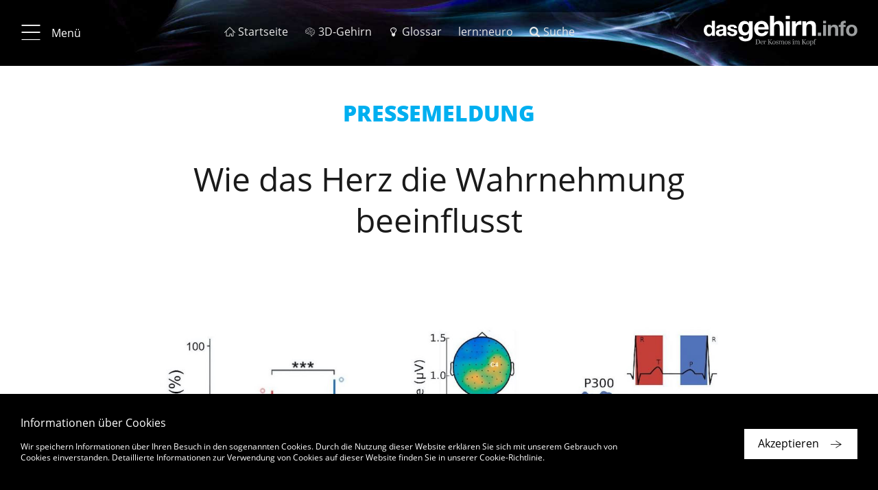

--- FILE ---
content_type: text/html; charset=UTF-8
request_url: https://www.dasgehirn.info/aktuell/neues-aus-den-instituten/wie-das-herz-die-wahrnehmung-beeinflusst
body_size: 10869
content:


<!DOCTYPE html>
<html lang="de" dir="ltr" prefix="content: http://purl.org/rss/1.0/modules/content/  dc: http://purl.org/dc/terms/  foaf: http://xmlns.com/foaf/0.1/  og: http://ogp.me/ns#  rdfs: http://www.w3.org/2000/01/rdf-schema#  schema: http://schema.org/  sioc: http://rdfs.org/sioc/ns#  sioct: http://rdfs.org/sioc/types#  skos: http://www.w3.org/2004/02/skos/core#  xsd: http://www.w3.org/2001/XMLSchema# ">
    <head>
        <meta charset="utf-8" />
<meta name="MobileOptimized" content="width" />
<meta name="HandheldFriendly" content="true" />
<meta name="viewport" content="width=device-width, initial-scale=1.0" />
<style>
          .einstieg:hover { color: #f48a00 !important;}
          .einstieg.active { color: #f48a00 !important;}
         </style>
<style>
          .krankheiten:hover { color: #8b9191 !important;}
          .krankheiten.active { color: #8b9191 !important;}
         </style>
<style>
          .entdecken:hover { color: #a72aa4 !important;}
          .entdecken.active { color: #a72aa4 !important;}
         </style>
<style>
          .handeln:hover { color: #e60909 !important;}
          .handeln.active { color: #e60909 !important;}
         </style>
<style>
          .denken:hover { color: #6767d2 !important;}
          .denken.active { color: #6767d2 !important;}
         </style>
<style>
          .wahrnehmen:hover { color: #4cc40f !important;}
          .wahrnehmen.active { color: #4cc40f !important;}
         </style>
<style>
          .Grundlagen:hover { color: #1fadc8 !important;}
          .Grundlagen.active { color: #1fadc8 !important;}
         </style>
<link rel="alternate" hreflang="de" href="https://www.dasgehirn.info/aktuell/neues-aus-den-instituten/wie-das-herz-die-wahrnehmung-beeinflusst" />
<link rel="alternate" hreflang="en" href="https://www.thebrain.info/node/2058" />
<link rel="canonical" href="https://www.dasgehirn.info/aktuell/neues-aus-den-instituten/wie-das-herz-die-wahrnehmung-beeinflusst" />
<link rel="shortlink" href="https://www.dasgehirn.info/node/2058" />
<link rel="revision" href="https://www.dasgehirn.info/aktuell/neues-aus-den-instituten/wie-das-herz-die-wahrnehmung-beeinflusst" />

        <title>Wie das Herz die Wahrnehmung beeinflusst | dasGehirn.info - der Kosmos im Kopf</title>
        <link rel="stylesheet" media="all" href="/sites/default/files/css/css_OuRdVjAGOQ9P94EULI-Uwgy9yY4Ve3T8eplCkGYTejU.css" />
<link rel="stylesheet" media="all" href="https://cdnjs.cloudflare.com/ajax/libs/font-awesome/4.7.0/css/font-awesome.min.css" />
<link rel="stylesheet" media="all" href="/sites/default/files/css/css_UCd2bDyGcxNeCz6tAjShZorBD78IbAH9XbO8o8256cQ.css" />
<link rel="stylesheet" media="all" href="/sites/default/files/css/css_9HE_7aLjfTiY-GvccXYD_HXKT3OnwQC94nBv138iFeg.css" />

        
        <meta name="viewport" content="width=device-width, initial-scale=1.0, maximum-scale=1.0, user-scalable=no">
        <meta name="HandheldFriendly" content="true">
        <meta name="apple-touch-fullscreen" content="YES">
        <link rel="apple-touch-icon" sizes="180x180" href="/sites/default/themes/ems/assets/favicons/apple-touch-icon.png">
        <link rel="icon" type="image/png" sizes="32x32" href="/sites/default/themes/ems/assets/favicons/favicon-32x32.png">
        <link rel="icon" type="image/png" sizes="16x16" href="/sites/default/themes/ems/assets/favicons/favicon-16x16.png">
        <link rel="manifest" href="/sites/default/themes/ems/assets/favicons/manifest.json">
        <link rel="mask-icon" href="/sites/default/themes/ems/assets/favicons/safari-pinned-tab.svg" color="#1baecf">
        <link rel="shortcut icon" href="/sites/default/themes/ems/assets/favicons/favicon.ico">
        <meta name="apple-mobile-web-app-title" content="dasGehirn.info">
        <meta name="application-name" content="dasGehirn.info">
        <meta name="msapplication-config" content="/sites/default/themes/ems/assets/favicons/browserconfig.xml">
        <meta name="theme-color" content="#ffffff">
        <script>
          (function(i,s,o,g,r,a,m){i['GoogleAnalyticsObject']=r;i[r]=i[r]||function(){
              (i[r].q=i[r].q||[]).push(arguments)},i[r].l=1*new Date();a=s.createElement(o),
            m=s.getElementsByTagName(o)[0];a.async=1;a.src=g;m.parentNode.insertBefore(a,m)
          })(window,document,'script','https://www.google-analytics.com/analytics.js','ga');
          ga('create', 'UA-25297319-1', 'auto');
          ga('send', 'pageview');
          ga('set', 'anonymizeIp', true);
        </script>
    </head>

    <body class="path-node page-node-type-release">

                    
              <div class="dialog-off-canvas-main-canvas" data-off-canvas-main-canvas>
    <div class="page">

              <div id="block-ems-local-tasks" class="block block-core block-local-tasks-block">
            
    </div>

  
    
            

  
<div class="page-header" data-page-header="true">
  <div class="header-bar sticky">

    <div class="theme-container">
      <div class="top-bar">

                          <button type="button" class="btn btn-menu">
            <i class="icon-menu_20_20"></i>
            <i class="icon-close_20_20"></i>
                          <span class="label">Menü</span>
                      </button>
        
                          <ol class="menu-additional">
                          <li>
                <a href="https://www.dasgehirn.info/" class=" ">
                  <i class="icon-home_20_20"></i>                  <span class="label">Startseite</span>
                </a>
              </li>
                          <li>
                <a href="https://3d.dasgehirn.info/" class=" " target="_blank">
                  <i class="icon-brain"></i>                  <span class="label">3D-Gehirn</span>
                </a>
              </li>
                          <li>
                <a href="https://www.dasgehirn.info/glossar" class=" ">
                  <i class="icon-lightbulb"></i>                  <span class="label">Glossar</span>
                </a>
              </li>
                          <li>
                <a href="https://lernapp.info" class=" ">
                                    <span class="label">lern:neuro</span>
                </a>
              </li>
                          <li>
                <a href="https://www.dasgehirn.info/suche" class=" ">
                  <i class="icon-search"></i>                  <span class="label">Suche</span>
                </a>
              </li>
                      </ol>
        
                <div class="list-page-tabs-desktop transparent">
                  </div>

                <a href="\">
          <div class="gehirn-logo"></div>
        </a>

      </div>

            <div class="list-page-tabs-mobile tab-bar transparent">
              </div>

    </div>

          

    
  </div>

  <div class="header-placeholder"></div>

</div>

  

<div class="site-navigation" data-site-navigation="true">
  <div class="nav-scroll-container hidden">

        <a id="nav-top" ></a>

    <div class="theme-container">
                
          <div class="container-nav-level-0">
        <ul class="list-unstyled nav-level-0">
                      <li data-list-index="1">
              <a href="#nav-link-1"
                 data-list-index="1"
                 class="nav-link display-nav-3 active-ancestor"
                 target="_self">Aktuell</a>
            </li>
                      <li data-list-index="2">
              <a href="#nav-link-2"
                 data-list-index="2"
                 class="nav-link display-nav-3 active-ancestor"
                 target="_self">Themen</a>
            </li>
                      <li data-list-index="3">
              <a href="#nav-link-3"
                 data-list-index="3"
                 class="nav-link display-nav-3 active-ancestor"
                 target="_self">Forschung &amp; Uni</a>
            </li>
                      <li data-list-index="4">
              <a href="#nav-link-4"
                 data-list-index="4"
                 class="nav-link display-nav-3 active-ancestor"
                 target="_self">Mediathek</a>
            </li>
                      <li data-list-index="5">
              <a href="#nav-link-5"
                 data-list-index="5"
                 class="nav-link display-nav-3 active-ancestor"
                 target="_self">Über Uns</a>
            </li>
                  </ul>
      </div>

      <div class="col-nav-level-1">

        <ul class="list-unstyled nav-level-1">

                      <li class="nav-level-1" data-list-index="1">
                            
                            <div class="nav-link-wrapper">
                <a id="nav-link-1" href="https://www.dasgehirn.info/aktuell" class="nav-link nav-level-1" target="_self">
                                    <h3 class="display-nav-2">Aktuell</h3>
                                                                                            </a>
              </div>

              
            </li>
                      <li class="nav-level-1" data-list-index="2">
                            
                            <div class="nav-link-wrapper">
                <a id="nav-link-2" href="#" class="nav-link nav-level-1" target="_self">
                                    <h3 class="display-nav-2">Themen</h3>
                                                                                            </a>
              </div>

                                  
    
          <ul class="list-unstyled nav-level-2">
                  <li class="nav-level-2 einstieg no-nav-childs">
                          <div class="nav-link-wrapper">
                <a href="https://www.dasgehirn.info/einstieg" class="nav-link einstieg" target="_self">
                                    <h4 class="display-nav-3">Einstieg</h4>
                </a>
              </div>
            
            
          </li>
                  <li class="nav-level-2 grundlagen">
                          <div class="nav-link-wrapper">
                <a href="https://www.dasgehirn.info/grundlagen" class="nav-link Grundlagen" target="_self">
                                    <h4 class="display-nav-3">Grundlagen</h4>
                </a>
              </div>
            
                              
    
    
          <ul class="list-unstyled nav-level-3">
                <li>
          <a href="https://www.dasgehirn.info/grundlagen/kommunikation-der-zellen" class="nav-link Grundlagen" target="_self">Kommunikation der Zellen</a>
                  </li>
                <li>
          <a href="https://www.dasgehirn.info/grundlagen/glia" class="nav-link Grundlagen" target="_self">Glia</a>
                  </li>
                <li>
          <a href="https://www.dasgehirn.info/grundlagen/netzwerke" class="nav-link Grundlagen" target="_self">Netzwerke</a>
                  </li>
                <li>
          <a href="https://www.dasgehirn.info/grundlagen/methoden" class="nav-link Grundlagen" target="_self">Methoden</a>
                  </li>
                <li>
          <a href="https://www.dasgehirn.info/grundlagen/evolution" class="nav-link Grundlagen" target="_self">Evolution</a>
                  </li>
                <li>
          <a href="https://www.dasgehirn.info/grundlagen/kindliches-gehirn" class="nav-link Grundlagen" target="_self">Kindliches Gehirn</a>
                  </li>
                <li>
          <a href="https://www.dasgehirn.info/grundlagen/pubertaet" class="nav-link Grundlagen" target="_self">Pubertät</a>
                  </li>
                <li>
          <a href="https://www.dasgehirn.info/grundlagen/das-gehirn-im-alter" class="nav-link Grundlagen" target="_self">Das Gehirn im Alter</a>
                  </li>
                <li>
          <a href="https://www.dasgehirn.info/grundlagen/das-konnektom" class="nav-link Grundlagen" target="_self">Das Konnektom</a>
                  </li>
                <li>
          <a href="https://www.dasgehirn.info/grundlagen/struktur-und-funktion" class="nav-link Grundlagen" target="_self">Struktur und Funktion</a>
                  </li>
                <li>
          <a href="https://www.dasgehirn.info/grundlagen/energie" class="nav-link Grundlagen" target="_self">Energie!</a>
                  </li>
                <li>
          <a href="https://www.dasgehirn.info/grundlagen/rueckenmark" class="nav-link Grundlagen" target="_self">Rückenmark</a>
                  </li>
                <li>
          <a href="https://www.dasgehirn.info/grundlagen/herz" class="nav-link Grundlagen" target="_self">Herz</a>
                  </li>
                <li>
          <a href="https://www.dasgehirn.info/grundlagen/anatomie" class="nav-link Grundlagen" target="_self">Anatomie</a>
                  </li>
                <li>
          <a href="https://www.dasgehirn.info/grundlagen/das-glymphatische-system" class="nav-link Grundlagen" target="_self">Das glymphatische System</a>
                  </li>
                <li>
          <a href="https://www.dasgehirn.info/grundlagen/zeit" class="nav-link Grundlagen" target="_self">Zeit</a>
                  </li>
                <li>
          <a href="https://www.dasgehirn.info/grundlagen/grundlagenforschung" class="nav-link Grundlagen" target="_self">Grundlagenforschung</a>
                  </li>
              </ul>
    
    
  
                          
          </li>
                  <li class="nav-level-2 wahrnehmen">
                          <div class="nav-link-wrapper">
                <a href="https://www.dasgehirn.info/wahrnehmen" class="nav-link wahrnehmen" target="_self">
                                    <h4 class="display-nav-3">Wahrnehmen</h4>
                </a>
              </div>
            
                              
    
    
          <ul class="list-unstyled nav-level-3">
                <li>
          <a href="https://www.dasgehirn.info/wahrnehmen/sehen" class="nav-link wahrnehmen" target="_self">Sehen</a>
                  </li>
                <li>
          <a href="https://www.dasgehirn.info/wahrnehmen/hoeren" class="nav-link wahrnehmen" target="_self">Hören</a>
                  </li>
                <li>
          <a href="https://www.dasgehirn.info/wahrnehmen/riechen-schmecken" class="nav-link wahrnehmen" target="_self">Riechen &amp; Schmecken</a>
                  </li>
                <li>
          <a href="https://www.dasgehirn.info/wahrnehmen/fuehlen" class="nav-link wahrnehmen" target="_self">Fühlen</a>
                  </li>
                <li>
          <a href="https://www.dasgehirn.info/wahrnehmen/truegerische-wahrnehmung" class="nav-link wahrnehmen" target="_self">Trügerische Wahrnehmung</a>
                  </li>
                <li>
          <a href="https://www.dasgehirn.info/wahrnehmen/schoenheit" class="nav-link wahrnehmen" target="_self">Schönheit</a>
                  </li>
                <li>
          <a href="https://www.dasgehirn.info/wahrnehmen/ich" class="nav-link wahrnehmen" target="_self">Ich</a>
                  </li>
              </ul>
    
    
  
                          
          </li>
                  <li class="nav-level-2 denken">
                          <div class="nav-link-wrapper">
                <a href="https://www.dasgehirn.info/denken" class="nav-link denken" target="_self">
                                    <h4 class="display-nav-3">Denken</h4>
                </a>
              </div>
            
                              
    
    
          <ul class="list-unstyled nav-level-3">
                <li>
          <a href="https://www.dasgehirn.info/denken/bewusstsein" class="nav-link denken" target="_self">Bewusstsein</a>
                  </li>
                <li>
          <a href="https://www.dasgehirn.info/denken/gedaechtnis" class="nav-link denken" target="_self">Gedächtnis</a>
                  </li>
                <li>
          <a href="https://www.dasgehirn.info/denken/intelligenz" class="nav-link denken" target="_self">Intelligenz</a>
                  </li>
                <li>
          <a href="https://www.dasgehirn.info/denken/kuenstliche-intelligenz" class="nav-link denken" target="_self">Künstliche Intelligenz</a>
                  </li>
                <li>
          <a href="https://www.dasgehirn.info/denken/genie" class="nav-link denken" target="_self">Genie</a>
                  </li>
                <li>
          <a href="https://www.dasgehirn.info/denken/emotion" class="nav-link denken" target="_self">Emotion</a>
                  </li>
                <li>
          <a href="https://www.dasgehirn.info/denken/motivation" class="nav-link denken" target="_self">Motivation</a>
                  </li>
                <li>
          <a href="https://www.dasgehirn.info/denken/sprache" class="nav-link denken" target="_self">Sprache</a>
                  </li>
                <li>
          <a href="https://www.dasgehirn.info/denken/das-soziale-gehirn" class="nav-link denken" target="_self">Das soziale Gehirn</a>
                  </li>
                <li>
          <a href="https://www.dasgehirn.info/denken/musik" class="nav-link denken" target="_self">Musik</a>
                  </li>
                <li>
          <a href="https://www.dasgehirn.info/denken/intuition" class="nav-link denken" target="_self">Intuition</a>
                  </li>
                <li>
          <a href="https://www.dasgehirn.info/denken/im-kopf-der-anderen" class="nav-link denken" target="_self">Im Kopf der Anderen</a>
                  </li>
                <li>
          <a href="https://www.dasgehirn.info/denken/tiergedanken" class="nav-link denken" target="_self">Tiergedanken</a>
                  </li>
                <li>
          <a href="https://www.dasgehirn.info/denken/humor" class="nav-link denken" target="_self">Humor</a>
                  </li>
              </ul>
    
    
  
                          
          </li>
                  <li class="nav-level-2 handeln">
                          <div class="nav-link-wrapper">
                <a href="https://www.dasgehirn.info/handeln" class="nav-link handeln" target="_self">
                                    <h4 class="display-nav-3">Handeln</h4>
                </a>
              </div>
            
                              
    
    
          <ul class="list-unstyled nav-level-3">
                <li>
          <a href="https://www.dasgehirn.info/handeln/motorik" class="nav-link handeln" target="_self">Motorik</a>
                  </li>
                <li>
          <a href="https://www.dasgehirn.info/handeln/lernen" class="nav-link handeln" target="_self">Lernen</a>
                  </li>
                <li>
          <a href="https://www.dasgehirn.info/handeln/verlernen" class="nav-link handeln" target="_self">Verlernen</a>
                  </li>
                <li>
          <a href="https://www.dasgehirn.info/handeln/liebe-und-triebe" class="nav-link handeln" target="_self">Liebe und Triebe</a>
                  </li>
                <li>
          <a href="https://www.dasgehirn.info/handeln/mimik-koerpersprache" class="nav-link handeln" target="_self">Mimik &amp; Körpersprache</a>
                  </li>
                <li>
          <a href="https://www.dasgehirn.info/handeln/schlaf-und-traum" class="nav-link handeln" target="_self">Schlaf und Traum</a>
                  </li>
                <li>
          <a href="https://www.dasgehirn.info/handeln/wir-und-die-anderen" class="nav-link handeln" target="_self">Wir und die anderen</a>
                  </li>
                <li>
          <a href="https://www.dasgehirn.info/handeln/gewalt" class="nav-link handeln" target="_self">Gewalt</a>
                  </li>
                <li>
          <a href="https://www.dasgehirn.info/handeln/das-politische-gehirn" class="nav-link handeln" target="_self">Das politische Gehirn</a>
                  </li>
                <li>
          <a href="https://www.dasgehirn.info/handeln/sport" class="nav-link handeln" target="_self">Sport</a>
                  </li>
                <li>
          <a href="https://www.dasgehirn.info/handeln/ernaehrung" class="nav-link handeln" target="_self">Ernährung</a>
                  </li>
                <li>
          <a href="https://www.dasgehirn.info/handeln/meditation" class="nav-link handeln" target="_self">Meditation</a>
                  </li>
              </ul>
    
    
  
                          
          </li>
                  <li class="nav-level-2 entdecken">
                          <div class="nav-link-wrapper">
                <a href="https://www.dasgehirn.info/entdecken" class="nav-link entdecken" target="_self">
                                    <h4 class="display-nav-3">Entdecken</h4>
                </a>
              </div>
            
                              
    
    
          <ul class="list-unstyled nav-level-3">
                <li>
          <a href="https://www.dasgehirn.info/entdecken/die-fliege-0" class="nav-link entdecken" target="_self">Die Fliege</a>
                  </li>
                <li>
          <a href="https://www.dasgehirn.info/entdecken/clickbaiting" class="nav-link entdecken" target="_self">Clickbaiting</a>
                  </li>
                <li>
          <a href="https://www.dasgehirn.info/entdecken/geld-und-gehirn" class="nav-link entdecken" target="_self">Geld und Gehirn</a>
                  </li>
                <li>
          <a href="https://www.dasgehirn.info/entdecken/moral-und-schuld" class="nav-link entdecken" target="_self">Moral und Schuld</a>
                  </li>
                <li>
          <a href="https://www.dasgehirn.info/entdecken/fussball" class="nav-link entdecken" target="_self">Fußball</a>
                  </li>
                <li>
          <a href="https://www.dasgehirn.info/entdecken/brain-computer-interface" class="nav-link entdecken" target="_self">Brain-Computer-Interface</a>
                  </li>
                <li>
          <a href="https://www.dasgehirn.info/entdecken/drogen" class="nav-link entdecken" target="_self">Drogen</a>
                  </li>
                <li>
          <a href="https://www.dasgehirn.info/entdecken/schule" class="nav-link entdecken" target="_self">Schule</a>
                  </li>
                <li>
          <a href="https://www.dasgehirn.info/entdecken/meilensteine" class="nav-link entdecken" target="_self">Meilensteine</a>
                  </li>
                <li>
          <a href="https://www.dasgehirn.info/entdecken/weihnachten" class="nav-link entdecken" target="_self">Weihnachten</a>
                  </li>
                <li>
          <a href="https://www.dasgehirn.info/entdecken/neurokritik" class="nav-link entdecken" target="_self">Neurokritik</a>
                  </li>
                <li>
          <a href="https://www.dasgehirn.info/entdecken/grosse-fragen" class="nav-link entdecken" target="_self">Große Fragen</a>
                  </li>
                <li>
          <a href="https://www.dasgehirn.info/entdecken/das-gehirn-fuer-kinder" class="nav-link entdecken" target="_self">Das Gehirn für Kinder</a>
                  </li>
              </ul>
    
    
  
                          
          </li>
                  <li class="nav-level-2 krankheiten">
                          <div class="nav-link-wrapper">
                <a href="https://www.dasgehirn.info/krankheiten" class="nav-link krankheiten" target="_self">
                                    <h4 class="display-nav-3">Krankheiten</h4>
                </a>
              </div>
            
                              
    
    
          <ul class="list-unstyled nav-level-3">
                <li>
          <a href="https://www.dasgehirn.info/krankheiten/gestoerter-stoffwechsel" class="nav-link krankheiten" target="_self">Gestörter Stoffwechsel</a>
                  </li>
                <li>
          <a href="https://www.dasgehirn.info/krankheiten/sucht" class="nav-link krankheiten" target="_self">Sucht</a>
                  </li>
                <li>
          <a href="https://www.dasgehirn.info/krankheiten/die-zukunft-der-psychiatrie" class="nav-link krankheiten" target="_self">Die Zukunft der Psychiatrie</a>
                  </li>
                <li>
          <a href="https://www.dasgehirn.info/krankheiten/multiple-sklerose" class="nav-link krankheiten" target="_self">Multiple Sklerose</a>
                  </li>
                <li>
          <a href="https://www.dasgehirn.info/krankheiten/schmerz" class="nav-link krankheiten" target="_self">Schmerz</a>
                  </li>
                <li>
          <a href="https://www.dasgehirn.info/krankheiten/schlaganfall" class="nav-link krankheiten" target="_self">Schlaganfall</a>
                  </li>
                <li>
          <a href="https://www.dasgehirn.info/krankheiten/morbus-alzheimer" class="nav-link krankheiten" target="_self">Morbus Alzheimer</a>
                  </li>
                <li>
          <a href="https://www.dasgehirn.info/krankheiten/neuroinflammation" class="nav-link krankheiten" target="_self">Neuroinflammation</a>
                  </li>
                <li>
          <a href="https://www.dasgehirn.info/krankheiten/hirntod" class="nav-link krankheiten" target="_self">Hirntod</a>
                  </li>
                <li>
          <a href="https://www.dasgehirn.info/krankheiten/kopfschmerz" class="nav-link krankheiten" target="_self">Kopfschmerz</a>
                  </li>
                <li>
          <a href="https://www.dasgehirn.info/krankheiten/parkinson" class="nav-link krankheiten" target="_self">Parkinson</a>
                  </li>
                <li>
          <a href="https://www.dasgehirn.info/krankheiten/angst" class="nav-link krankheiten" target="_self">Angst</a>
                  </li>
                <li>
          <a href="https://www.dasgehirn.info/krankheiten/depression" class="nav-link krankheiten" target="_self">Depression</a>
                  </li>
                <li>
          <a href="https://www.dasgehirn.info/krankheiten/posttraumatische-belastungsstoerung" class="nav-link krankheiten" target="_self">Posttraumatische Belastungsstörung</a>
                  </li>
                <li>
          <a href="https://www.dasgehirn.info/krankheiten/schizophrenie" class="nav-link krankheiten" target="_self">Schizophrenie</a>
                  </li>
                <li>
          <a href="https://www.dasgehirn.info/krankheiten/krankheiten-diverses" class="nav-link krankheiten" target="_self">Krankheiten: Diverses</a>
                  </li>
                <li>
          <a href="https://www.dasgehirn.info/krankheiten/gehirntrauma" class="nav-link krankheiten" target="_self">Gehirntrauma</a>
                  </li>
                <li>
          <a href="https://www.dasgehirn.info/krankheiten/eindringlinge" class="nav-link krankheiten" target="_self">Eindringlinge</a>
                  </li>
                <li>
          <a href="https://www.dasgehirn.info/krankheiten/stress" class="nav-link krankheiten" target="_self">Stress!</a>
                  </li>
              </ul>
    
    
  
                          
          </li>
              </ul>
    
    
    
  
              
            </li>
                      <li class="nav-level-1" data-list-index="3">
                            
                            <div class="nav-link-wrapper">
                <a id="nav-link-3" href="https://www.dasgehirn.info/forschung-uni" class="nav-link nav-level-1" target="_self">
                                    <h3 class="display-nav-2">Forschung & Uni</h3>
                                                                                            </a>
              </div>

              
            </li>
                      <li class="nav-level-1" data-list-index="4">
                            
                            <div class="nav-link-wrapper">
                <a id="nav-link-4" href="https://www.dasgehirn.info/mediathek" class="nav-link nav-level-1" target="_self">
                                    <h3 class="display-nav-2">Mediathek</h3>
                                                                                            </a>
              </div>

                                  
    
          <ul class="list-unstyled nav-level-2">
                  <li class="nav-level-2 video no-nav-childs">
                          <div class="nav-link-wrapper">
                <a href="https://www.dasgehirn.info/mediathek/mediathek-videos" class="nav-link" target="_self">
                                    <h4 class="display-nav-3">Video</h4>
                </a>
              </div>
            
            
          </li>
                  <li class="nav-level-2 interaktiv no-nav-childs">
                          <div class="nav-link-wrapper">
                <a href="https://www.dasgehirn.info/mediathek/mediathek-interaktiv" class="nav-link" target="_self">
                                    <h4 class="display-nav-3">Interaktiv</h4>
                </a>
              </div>
            
            
          </li>
                  <li class="nav-level-2 grafik &amp; foto no-nav-childs">
                          <div class="nav-link-wrapper">
                <a href="https://www.dasgehirn.info/mediathek/mediathek-grafik-foto" class="nav-link" target="_self">
                                    <h4 class="display-nav-3">Grafik &amp; Foto</h4>
                </a>
              </div>
            
            
          </li>
                  <li class="nav-level-2 audio no-nav-childs">
                          <div class="nav-link-wrapper">
                <a href="https://www.dasgehirn.info/mediathek/mediathek-audio" class="nav-link" target="_self">
                                    <h4 class="display-nav-3">Audio</h4>
                </a>
              </div>
            
            
          </li>
              </ul>
    
    
    
  
              
            </li>
                      <li class="nav-level-1" data-list-index="5">
                            
                            <div class="nav-link-wrapper">
                <a id="nav-link-5" href="https://www.dasgehirn.info/das-projekt" class="nav-link nav-level-1" target="_self">
                                    <h3 class="display-nav-2">Über Uns</h3>
                                                                                            </a>
              </div>

                                  
    
          <ul class="list-unstyled nav-level-2">
                  <li class="nav-level-2 das projekt no-nav-childs">
                          <div class="nav-link-wrapper">
                <a href="https://www.dasgehirn.info/das-projekt" class="nav-link" target="_self">
                                    <h4 class="display-nav-3">Das Projekt</h4>
                </a>
              </div>
            
            
          </li>
                  <li class="nav-level-2 das team no-nav-childs">
                          <div class="nav-link-wrapper">
                <a href="https://www.dasgehirn.info/ueber-uns/das-team" class="nav-link" target="_self">
                                    <h4 class="display-nav-3">Das Team</h4>
                </a>
              </div>
            
            
          </li>
                  <li class="nav-level-2 die berater no-nav-childs">
                          <div class="nav-link-wrapper">
                <a href="https://www.dasgehirn.info/ueber-uns/die-berater" class="nav-link" target="_self">
                                    <h4 class="display-nav-3">Die Berater</h4>
                </a>
              </div>
            
            
          </li>
                  <li class="nav-level-2 die themenpartner no-nav-childs">
                          <div class="nav-link-wrapper">
                <a href="https://www.dasgehirn.info/ueber-uns/die-themenpartner" class="nav-link" target="_self">
                                    <h4 class="display-nav-3">Die Themenpartner</h4>
                </a>
              </div>
            
            
          </li>
                  <li class="nav-level-2 förderverein no-nav-childs">
                          <div class="nav-link-wrapper">
                <a href="https://www.dasgehirn.info/ueber-uns/dasgehirninfo-ev" class="nav-link" target="_self">
                                    <h4 class="display-nav-3">Förderverein</h4>
                </a>
              </div>
            
            
          </li>
              </ul>
    
    
    
  
              
            </li>
                  </ul>
      </div>
    
    
    
    
  
    </div>
  </div>

    <div class="align-right">
    <a href="#nav-top" class="btn btn-icon btn-primary btn-to-top icon-btn-arrow_up_light hidden-md-up"></a>
  </div>

</div>



    
    <main class="page-main" data-page-main="true">
          <div data-drupal-messages-fallback class="hidden"></div><div id="block-ems-content" class="block block-system block-system-main-block">
            
<article data-history-node-id="2058" role="article" about="https://www.dasgehirn.info/aktuell/neues-aus-den-instituten/wie-das-herz-die-wahrnehmung-beeinflusst" class="node node--type-release node--view-mode-full">
    

  

  


<section class="a002-1 a002-1-image">

  <div class="theme-container">
        <div class="asset-wrapper">
                    <div class="row headline-wrapper">
          <div class="col-stage-title">
            <h1 class="display-1 hyphenate">Wie das Herz die Wahrnehmung beeinflusst</h1>
          </div>
        </div>
                  <div class="asset-title">
        <span>© MPI CBS/ PNAS</span>
      </div>
            <div class="asset-overlay"></div>
              <img src="https://www.dasgehirn.info/sites/default/files/styles/scale_768_w/public/teaser/PR_Herz.jpg?itok=Cqtmx9j_"
       srcset="https://www.dasgehirn.info/sites/default/files/styles/scale_768_w/public/teaser/PR_Herz.jpg?itok=Cqtmx9j_ 768w,
          https://www.dasgehirn.info/sites/default/files/styles/scale_320_w/public/teaser/PR_Herz.jpg?itok=xU3cIbaQ 320w,
          https://www.dasgehirn.info/sites/default/files/styles/scale_1280_w/public/teaser/PR_Herz.jpg?itok=eLGOCFFr 1280w
          "
       class="img-fluid "
       alt="Linkes Diagramm: Während der systolischen Phase (rot) ist es unwahrscheinlicher, dass man schwache äußere Reize wahrnimmt als in der diastolischen Phase (blau) des Herzzyklus: Rechtes Diagramm: Während der systolischen Phase ist ein Teil der Hirnaktivität unterdrückt - die sogenannte P300-Komponente. Tritt sie auf, werden äußere Einflüsse bwusst wahrgenommen.">
    </div>

            <div class="box-outline bg-white" data-box-outline="true">
      <div class="outline"></div>

            <div class="row">
        <div class="col-text richtext">

                    
                              <div class="author with-subtitle">
                                  </div>
          
                                <h2 class="display-4 hyphenate">Unser Herz und unser Gehirn kommunizieren ständig miteinander. Geraten wir etwa in eine gefährliche Situation, sorgen Signale aus dem Gehirn dafür, dass der Puls steigt – und entsprechend wieder sinkt, wenn die Gefahr vorüber ist. Umgekehrt sendet auch das Herz Informationen ans Gehirn und beeinflusst darüber auch unsere Wahrnehmung. Bislang ist jedoch unklar, wie das funktioniert. Forscherinnen des Max-Planck-Instituts für Kognitions- und Neurowissenschaften (MPI CBS) in Leipzig und der Berlin School of Mind and Brain haben nun zwei entscheidende Mechanismen dafür entdeckt – und wie diese zwischen einzelnen Personen variieren.</h2>
          
                    
                                <p class="location-author">
              <span class="name">Quelle:
                              <a href="/forschung-uni/humboldt-universitaet-zu-berlin-berlin-school-mind-and-brain">Humboldt-Universität zu Berlin</a>,                               <a href="/forschung-uni/max-planck-institut-fuer-kognitions-und-neurowissenschaften">Max-Planck-Institut für Kognitions- und Neurowissenschaften</a>                            </span>
            </p>
          
                                              <p class="date-published">Veröffentlicht: 29.04.2020</p>
                      
                    
        </div>
      </div>

    </div>
    
  </div>
</section>

  
<section class="a004-1">
  <div class="theme-container">
    <div class="row">

            
      <div class="col-text richtext">
                
                          <p>Schlägt das Herz in seinem regelmäßigen Rhythmus, zieht es sich während der sogenannten systolischen Phase zusammen und pumpt Blut in den Körper. In der anschließenden diastolischen Phase fließt das Blut zurück, das Herz füllt sich wieder. Aus einer früheren Studie am MPI CBS weiß man: Im Laufe dieses Zyklus verändert sich unsere Wahrnehmung. Während der ersten Phase, der Systole, nehmen wir mit geringer Wahrscheinlichkeit einen elektrischen Reiz am Finger wahr als in der zweiten, der Diastole.&nbsp;</p> <p>In der aktuellen Studie entdeckten nun die Wissenschaftlerinnen, was der Grund für diese veränderte Wahrnehmung ist: Mit dem Herzzyklus verändert sich auch die Hirnaktivität. Während der ersten Zyklusphase ist ein entscheidender Teil der Hirnaktivität unterdrückt, die sogenannte P300-Komponente. Bei der geht man davon aus, dass sie sonst den Übergang ins Bewusstsein kennzeichnet. Wird sie unterbunden, wird demnach die eintreffende Information nicht bewusst wahrgenommen. Das Gehirn scheint also zu erkennen, dass die durch den Puls hervorgerufenen Veränderungen im Körper nicht real als Reaktion auf eine veränderte Umgebung auftreten. Sie sind vielmehr nur eine Reaktion auf den regelmäßig wiederkehrenden Herzschlag. Dadurch stellt es sicher, dass wir uns nicht jedes Mal aufs Neue von unserem Puls stören lassen. Dieser Mechanismus scheint aber auch zu bewirken, dass echte äußere Reize während dieser Phase nicht wahrgenommen werden – zumindest entsprechend schwache.</p> <p>Während ihrer Untersuchungen entdeckten die Forscherinnen noch einen zweiten Effekt: Je stärker das Gehirn einer Person auf den Herzschlag reagiert, desto unwahrscheinlicher ist es, dass sie den äußeren Reiz wahrnimmt. „In dieser Zeit scheint sich die <a href="/glossar?search_letter=a&item=aufmerksamkeit" class="glossary-term tooltip" data-tooltip-content="#tooltip_37">Aufmerksamkeit</a> von Signalen, die von außen eintreffen, auf solche zu verschieben, die wir aus dem Inneren erhalten“, erklärt Esra Al, Erstautorin der Studie, die jetzt im renommierten Fachmagazin PNAS erschienen ist. Eine starke Reaktion des Gehirns auf den Herzschlag bedeute demnach, dass es sich in einem Zustand befindet, in dem es sich mehr auf Informationen aus dem Körper und den Organen konzentriere. Eindrücke aus der äußeren Welt blieben in dem Moment eher außen vor.</p> <p>Die Ergebnisse sind auch medizinisch von Interesse. Sie erklären nicht nur bei Gesunden den Zusammenhang von Herz- und Hirnfunktion, sondern auch bei Erkrankungen dieser Organe. „Das könnte erklären, warum Menschen nach Schlaganfall oft gleichzeitig am Herzen erkranken, und warum – andersherum – Menschen mit Herzerkrankungen gleichzeitig in ihren kognitiven Fähigkeiten eingeschränkt sind – obwohl die dafür zuständigen Hirnareale gar nicht direkt betroffen sind“, erklärt Studienleiter Arno Villringer.</p> <p>Untersucht haben die Forscherinnen diese Zusammenhänge mithilfe von schwachen elektrischen Signalen, die sie den Studienteilnehmern über Elektroden am Finger gaben. Parallel dazu erfassten sie die Hirnaktivitäten der Teilnehmer mithilfe von EEG und deren Herzaktivitäten mittels EKG.</p><div class="tooltip_template"><div id="tooltip_37"><p><strong>Aufmerksamkeit</strong></p><p><em>Aufmerksamkeit/-/attention</em></p><p>Aufmerksamkeit dient uns als Werkzeug, innere und äußere Reize bewusst wahrzunehmen. Dies gelingt uns, indem wir unsere mentalen Ressourcen auf eine begrenzte Anzahl von Reizen bzw. Informationen konzentrieren. Während manche Stimuli automatisch unsere Aufmerksamkeit auf sich ziehen, können wir andere kontrolliert auswählen. Unbewusst verarbeitet das Gehirn immer auch Reize, die gerade nicht im Zentrum unserer Aufmerksamkeit stehen.</p>
</div></div>
        
      </div>
    </div>
  </div>
</section>

  
<section class="a004-1">
  <div class="theme-container">
    <div class="row">

      <div class="col-text richtext">
                  <h3 class="display-4 hyphenate">Originalpublikation:</h3>
        
                  <p>Esra Al, Fivos Iliopoulos, Norman Forschack, Till Nierhaus, Martin Grund, Paweł Motyka, Michael Gaebler, Vadim V. Nikulin, and Arno Villringer;&nbsp;Heart–brain interactions shape somatosensory perception and evoked potentials</p> <p>PNAS (2020)&nbsp;<a href="https://doi.org/10.1073/pnas.1915629117">https://doi.org/10.1073/pnas.191562</a> </p>
              </div>
    </div>
  </div>
</section>



  

<div class="votingapi-widgets fivestar form-group">
    <div class="m-t-4">
    <div class="theme-container">
        <form class="node-release-2058-vote-field-release-voting__vote-vote-votingapi-fivestar-form vote-form" id="vote-form" data-drupal-selector="node-release-2058-vote-field-release-voting-vote-vote-votingapi-fivestar-form" action="/aktuell/neues-aus-den-instituten/wie-das-herz-die-wahrnehmung-beeinflusst" method="post" accept-charset="UTF-8">
            <div class="row">
                <div class="col-form" data-form-controller="true">
                    
<div class="form-select"><select autocomplete="off" data-result-value="-1" data-vote-value="-1" data-style="fontawesome-stars-o" data-show-own-vote="false" data-drupal-selector="edit-value" id="edit-value" name="value" class="form-select selectpicker form-control" data-title="" data-mobile="true" data-size="false"><option value="1">Mangelhaft</option><option value="2">Not so poor</option><option value="3">Durchschnitt</option><option value="4">gut</option><option value="5">sehr gut</option></select></div><input autocomplete="off" data-drupal-selector="form-tb-tukhpotu4c0n-04gsyrisq-jpwltpwv2adtxtfjy" type="hidden" name="form_build_id" value="form-Tb-tukhPOtu4C0n-04gsYRiSq_jPwlTPwv2aDTXTFjY" /><input data-drupal-selector="edit-node-release-2058-vote-field-release-voting-vote-vote-votingapi-fivestar-form" type="hidden" name="form_id" value="node_release_2058_vote_field_release_voting__vote_vote_votingapi_fivestar_form" /><input data-drupal-selector="edit-submit" type="submit" id="edit-submit--2" name="op" value="Speichern" class="button button--primary js-form-submit form-submit btn btn-text btn-icon icon-plus_20_20 btn-anim-icon-move-right" />



<div class="vote-result form-group" data-drupal-selector="edit-result" id="edit-result">
    
      <p>No votes have been submitted yet.</p>
  

</div>

                </div>
            </div>
        </form>
    </div>
</div>
</div>


</article>

    </div>
<section class="article-detail">
  <div class="theme-container">
    <div class="row row-detail">

            <div class="col-detail topics">
                  <p class="title">Themen</p>
          <ul class="list-unstyled list-detail">
                          <li><a href="/taxonomy/term/11339">Neues aus den Instituten</a></li>
                      </ul>
              </div>

            <div class="col-detail tags">
                <p class="title">Tags</p>
        <ul class="list-unstyled list-detail">
                    <li><a href="/taxonomy/term/11351">Herz</a></li>
                    <li><a href="/taxonomy/term/10909">Körper</a></li>
                  </ul>
              </div>

            <div class="col-detail author">
                      </div>

                  <div class="col-detail license">
        <p class="title">Lizenzbestimmungen</p>
        <p>Dieser Inhalt ist unter folgenden Nutzungsbedingungen verfügbar.</p>
        <a href="https://creativecommons.org/licenses/by-nc-sa/3.0/de/" target="_blank">
          <img src="https://www.dasgehirn.info/sites/default/files/license/CC-BY-NC-SA.svg" alt="BY-NC-SA: Namensnennung, nicht kommerziell, Weitergabe unter gleichen Bedingungen">
        </a>
      </div>
      
    </div>
  </div>
</section>
  
    </main>

            
  

<div class="page-footer" data-page-footer="true">
    <div class="slideover-content">
      <div class="theme-container">

                          <div class="row row-breadcrumbs">
            <div class="col-footer distribute-equal-container">
                                              
  
<ul class="list-breadcrumbs list-unstyled list-footer-inline distributed-item">
  <li><a href="/" class="breadcrumb-link"><i class="icon icon-home_20_20"></i></a></li>
            <li>
                  <a href="https://www.dasgehirn.info/" class="breadcrumb-link"><span class="label">Startseite</span></a>
              </li>
          <li>
                  <a href="https://www.dasgehirn.info/aktuell" class="breadcrumb-link"><span class="label">Aktuell</span></a>
              </li>
          <li>
                  <a href="https://www.dasgehirn.info/aktuell/neues-aus-den-instituten" class="breadcrumb-link"><span class="label">Aktuell: Neues aus den Instituten</span></a>
              </li>
      </ul>


                          </div>
          </div>
        
                          <div class="row row-sitemap light-on-dark">
            <div class="col-footer">
                              <ul class="list-sitemap sitemap-level-1 list-unstyled">
                                      <li class="toggle-controller"
                        data-toggle-controller="true"
                        data-desktop-behaviour="open"
                        data-toggle-btn-selector=".toggle-btn"
                        data-mobile-btn-prevent-default="true"
                        data-mobile-default-state="close">
                      <a href="https://www.dasgehirn.info/" class="sitemap-headline-link toggle-btn">
                        <span class="label">dasGehirn.info</span>
                      </a>
                                              <ul class="list-unstyled list-sitemap sitemap-level-2 toggle-box">
                                                      <li>
                              <a href="https://3d.dasgehirn.info/" class="sitemap-link">
                                <span class="label">3D-Gehirn</span>
                              </a>
                            </li>
                                                      <li>
                              <a href="https://www.dasgehirn.info/glossar" class="sitemap-link">
                                <span class="label">Glossar</span>
                              </a>
                            </li>
                                                      <li>
                              <a href="https://www.dasgehirn.info/suche" class="sitemap-link">
                                <span class="label">Suche</span>
                              </a>
                            </li>
                                                  </ul>
                                          </li>
                                      <li class="toggle-controller"
                        data-toggle-controller="true"
                        data-desktop-behaviour="open"
                        data-toggle-btn-selector=".toggle-btn"
                        data-mobile-btn-prevent-default="true"
                        data-mobile-default-state="close">
                      <a href="" class="sitemap-headline-link toggle-btn">
                        <span class="label">Themen</span>
                      </a>
                                              <ul class="list-unstyled list-sitemap sitemap-level-2 toggle-box">
                                                      <li>
                              <a href="https://www.dasgehirn.info/einstieg" class="sitemap-link">
                                <span class="label">Einstieg</span>
                              </a>
                            </li>
                                                      <li>
                              <a href="https://www.dasgehirn.info/grundlagen" class="sitemap-link">
                                <span class="label">Grundlagen</span>
                              </a>
                            </li>
                                                      <li>
                              <a href="https://www.dasgehirn.info/wahrnehmen" class="sitemap-link">
                                <span class="label">Wahrnehmen</span>
                              </a>
                            </li>
                                                      <li>
                              <a href="https://www.dasgehirn.info/denken" class="sitemap-link">
                                <span class="label">Denken</span>
                              </a>
                            </li>
                                                      <li>
                              <a href="https://www.dasgehirn.info/handeln" class="sitemap-link">
                                <span class="label">Handeln</span>
                              </a>
                            </li>
                                                      <li>
                              <a href="https://www.dasgehirn.info/entdecken" class="sitemap-link">
                                <span class="label">Entdecken</span>
                              </a>
                            </li>
                                                      <li>
                              <a href="https://www.dasgehirn.info/krankheiten" class="sitemap-link">
                                <span class="label">Krankheiten</span>
                              </a>
                            </li>
                                                  </ul>
                                          </li>
                                      <li class="toggle-controller"
                        data-toggle-controller="true"
                        data-desktop-behaviour="open"
                        data-toggle-btn-selector=".toggle-btn"
                        data-mobile-btn-prevent-default="true"
                        data-mobile-default-state="close">
                      <a href="https://www.dasgehirn.info/mediathek" class="sitemap-headline-link toggle-btn">
                        <span class="label">Mediathek</span>
                      </a>
                                              <ul class="list-unstyled list-sitemap sitemap-level-2 toggle-box">
                                                      <li>
                              <a href="https://www.dasgehirn.info/mediathek/mediathek-videos" class="sitemap-link">
                                <span class="label">Video</span>
                              </a>
                            </li>
                                                      <li>
                              <a href="https://www.dasgehirn.info/mediathek/mediathek-interaktiv" class="sitemap-link">
                                <span class="label">Interaktiv</span>
                              </a>
                            </li>
                                                      <li>
                              <a href="https://www.dasgehirn.info/mediathek/mediathek-grafik-foto" class="sitemap-link">
                                <span class="label">Grafik &amp; Foto</span>
                              </a>
                            </li>
                                                      <li>
                              <a href="https://www.dasgehirn.info/mediathek/mediathek-audio" class="sitemap-link">
                                <span class="label">Audio</span>
                              </a>
                            </li>
                                                  </ul>
                                          </li>
                                      <li class="toggle-controller"
                        data-toggle-controller="true"
                        data-desktop-behaviour="open"
                        data-toggle-btn-selector=".toggle-btn"
                        data-mobile-btn-prevent-default="true"
                        data-mobile-default-state="close">
                      <a href="https://www.dasgehirn.info/das-projekt" class="sitemap-headline-link toggle-btn">
                        <span class="label">Über uns</span>
                      </a>
                                              <ul class="list-unstyled list-sitemap sitemap-level-2 toggle-box">
                                                      <li>
                              <a href="https://www.dasgehirn.info/das-projekt" class="sitemap-link">
                                <span class="label">Die Idee</span>
                              </a>
                            </li>
                                                      <li>
                              <a href="https://www.dasgehirn.info/ueber-uns/das-team" class="sitemap-link">
                                <span class="label">Das Team</span>
                              </a>
                            </li>
                                                      <li>
                              <a href="https://www.dasgehirn.info/ueber-uns/die-berater" class="sitemap-link">
                                <span class="label">Die Berater</span>
                              </a>
                            </li>
                                                      <li>
                              <a href="https://www.dasgehirn.info/" class="sitemap-link">
                                <span class="label">Gesperrt</span>
                              </a>
                            </li>
                                                      <li>
                              <a href="https://www.dasgehirn.info/ueber-uns/dasgehirninfo-ev" class="sitemap-link">
                                <span class="label">Förderverein</span>
                              </a>
                            </li>
                                                      <li>
                              <a href="https://www.dasgehirn.info/ueber-uns/spenden" class="sitemap-link">
                                <span class="label">Spenden</span>
                              </a>
                            </li>
                                                  </ul>
                                          </li>
                                      <li class="toggle-controller"
                        data-toggle-controller="true"
                        data-desktop-behaviour="open"
                        data-toggle-btn-selector=".toggle-btn"
                        data-mobile-btn-prevent-default="true"
                        data-mobile-default-state="close">
                      <a href="https://www.dasgehirn.info/aktuell" class="sitemap-headline-link toggle-btn">
                        <span class="label">Aktuell</span>
                      </a>
                                              <ul class="list-unstyled list-sitemap sitemap-level-2 toggle-box">
                                                      <li>
                              <a href="https://www.dasgehirn.info/aktuell/aktuell-frage-das-gehirn" class="sitemap-link">
                                <span class="label">Frage an das Gehirn</span>
                              </a>
                            </li>
                                                      <li>
                              <a href="https://www.dasgehirn.info/aktuell/aktuell-foxp2" class="sitemap-link">
                                <span class="label">FoxP2</span>
                              </a>
                            </li>
                                                      <li>
                              <a href="https://www.dasgehirn.info/aktuell/aktuell-hirnschau" class="sitemap-link">
                                <span class="label">Hirnschau</span>
                              </a>
                            </li>
                                                  </ul>
                                          </li>
                                  </ul>
                                            <ul class="list-sitemap-additional list-unstyled list-footer-inline">
                                      <li>
                      <a href="https://www.dasgehirn.info/kontakt" class="sitemap-link">
                        <span class="label">Kontakt</span>
                      </a>
                    </li>
                                      <li>
                      <a href="https://www.dasgehirn.info/nutzungsbedingungen" class="sitemap-link">
                        <span class="label">Nutzungsbedingungen</span>
                      </a>
                    </li>
                                      <li>
                      <a href="https://www.dasgehirn.info/impressum" class="sitemap-link">
                        <span class="label">Impressum</span>
                      </a>
                    </li>
                                      <li>
                      <a href="https://www.dasgehirn.info/datenschutz" class="sitemap-link">
                        <span class="label">Datenschutz</span>
                      </a>
                    </li>
                                  </ul>
                                            <ul class="list-partner-logos list-unstyled list-footer-inline">
                                      <li>
                                              <a href="das-projekt" target="_blank">
                          <div class="partner-logo" style="background-image: url(/sites/default/files/header/logo-dasGehirn-Verein-white.svg);"></div>
                        </a>
                                          </li>
                                      <li>
                                              <a href="das-projekt" target="_blank">
                          <div class="partner-logo" style="background-image: url(/sites/default/files/header/logo-zkm-2024.svg);"></div>
                        </a>
                                          </li>
                                      <li>
                                              <a href="das-projekt" target="_blank">
                          <div class="partner-logo" style="background-image: url(/sites/default/files/header/logo-schaller-2024.svg);"></div>
                        </a>
                                          </li>
                                  </ul>
                          </div>
          </div>
        
                          <div class="row row-closing light-on-dark">
            <div class="col-footer distribute-equal-container">
                                            <ul class="list-social list-unstyled list-footer-inline distributed-item">
                                      <li>
                      <a href="https://www.facebook.com/dasGehirn.info" class="social-link " aria-label="Facebook" target="_blank">
                        <i class="icon-facebook"></i>
                      </a>
                    </li>
                                      <li>
                      <a href="https://www.youtube.com/user/dasgehirninfo?feature=results_main" class="social-link " aria-label="YouTube" target="_blank">
                        <i class="icon-youtube-1"></i>
                      </a>
                    </li>
                                      <li>
                      <a href="https://twitter.com/dasgehirn_info" class="social-link " aria-label="Twitter" target="_blank">
                        <i class="icon-twitter"></i>
                      </a>
                    </li>
                                  </ul>
                                            <div class="lbl-copyright distributed-item">© 2026 dasGehirn.info</div>
                          </div>
          </div>
              </div>
  </div>
</div>

    
</div>



  </div>

            
        
                  <script type="application/json" data-drupal-selector="drupal-settings-json">{"path":{"baseUrl":"\/","scriptPath":null,"pathPrefix":"","currentPath":"node\/2058","currentPathIsAdmin":false,"isFront":false,"currentLanguage":"de"},"pluralDelimiter":"\u0003","suppressDeprecationErrors":true,"ajaxPageState":{"libraries":"classy\/node,core\/drupal.ajax,core\/html5shiv,core\/jquery.form,ems\/global-styling,eu_cookie\/cookie-bottom,eu_cookie\/cookieconsent-min,eu_cookie\/settings,paragraphs\/drupal.paragraphs.unpublished,votingapi_widgets\/fivestar","theme":"ems","theme_token":null},"ajaxTrustedUrl":{"form_action_p_pvdeGsVG5zNF_XLGPTvYSKCf43t8qZYSwcfZl2uzM":true,"https:\/\/www.dasgehirn.info\/aktuell\/neues-aus-den-instituten\/wie-das-herz-die-wahrnehmung-beeinflusst?ajax_form=1":true},"eu_cookie":{"headline":"Informationen \u00fcber Cookies","message":"Wir speichern Informationen \u00fcber Ihren Besuch in den sogenannten Cookies. Durch die Nutzung dieser Website erkl\u00e4ren Sie sich mit unserem Gebrauch von Cookies einverstanden. Detaillierte Informationen zur Verwendung von Cookies auf dieser Website finden Sie in unserer Cookie-Richtlinie.","dismiss":"Akzeptieren","learnMore":"Cookie Richtlinien","link":"","path":"\/","expiry":"365","target":"_self","domain":".www.dasgehirn.info","markup":"\n\n\u003Cdiv class=\u0022site-cookie-notification\u0022\u003E\n  \u003Cdiv class=\u0022cc-banner cc_container cc_container--open\u0022\u003E\n    \u003Cdiv class=\u0022bg-dark light-on-dark\u0022\u003E\n      \u003Cdiv class=\u0022theme-container\u0022\u003E\n        \u003Cdiv class=\u0022row\u0022\u003E\n          \u003Cdiv class=\u0022col-text richtext\u0022\u003E\n                          \u003Ch4\u003EInformationen \u00fcber Cookies\u003C\/h4\u003E\n                        \u003Cp\u003EWir speichern Informationen \u00fcber Ihren Besuch in den sogenannten Cookies. Durch die Nutzung dieser Website erkl\u00e4ren Sie sich mit unserem Gebrauch von Cookies einverstanden. Detaillierte Informationen zur Verwendung von Cookies auf dieser Website finden Sie in unserer Cookie-Richtlinie.                          \u003C\/p\u003E\n          \u003C\/div\u003E\n          \u003Cdiv class=\u0022col-button\u0022\u003E\n            \u003Cdiv class=\u0022button-wrapper\u0022\u003E\n              \u003Ca href=\u0022#null\u0022 data-cc-event=\u0022click:dismiss\u0022 target=\u0022_blank\u0022 class=\u0022btn btn-secondary btn-icon\u0022\u003E\u003Cspan class=\u0022label\u0022\u003EAkzeptieren\u003C\/span\u003E\u003C\/a\u003E\n            \u003C\/div\u003E\n          \u003C\/div\u003E\n        \u003C\/div\u003E\n      \u003C\/div\u003E\n    \u003C\/div\u003E\n  \u003C\/div\u003E\n\u003C\/div\u003E\n","container":null,"theme":false},"ajax":{"edit-submit--2":{"callback":[{"plugin":null},"ajaxSubmit"],"event":"click","wrapper":"vote-form","progress":{"type":null},"url":"https:\/\/www.dasgehirn.info\/aktuell\/neues-aus-den-instituten\/wie-das-herz-die-wahrnehmung-beeinflusst?ajax_form=1","dialogType":"ajax","submit":{"_triggering_element_name":"op","_triggering_element_value":"Speichern"}}},"user":{"uid":0,"permissionsHash":"a26ddcac04e9288c58ede4b81b3f73c593ce349e3211df3efc480a8ca0db6b85"}}</script>
<script src="/sites/default/files/js/js_Lii9WucO3bi6oDDJuICZjPXcz9pY8g09cx8fqMvR9xw.js"></script>

                        <script type="application/ld+json">
        {
           "@context": "http://schema.org",
           "@type": "WebSite",
           "url": "https://www.dasgehirn.info/",
           "potentialAction": {
             "@type": "SearchAction",
             "target": "https://www.dasgehirn.info/suche?text={search_term_string}",
             "query-input": "required name=search_term_string"
           }
        }
        </script>
                    </body>
</html>


--- FILE ---
content_type: text/css
request_url: https://www.dasgehirn.info/sites/default/files/css/css_9HE_7aLjfTiY-GvccXYD_HXKT3OnwQC94nBv138iFeg.css
body_size: 58126
content:
.spacer{position:relative;height:0;width:100%;margin-top:5.625rem;margin-bottom:5.625rem;}.icon-arrow_left_regular:before{content:"\e800";}.icon-arrow_right_light:before{content:"\e801";}.icon-arrow_right_regular:before{content:"\e802";}.icon-arrow_down_light:before{content:"\e803";}.icon-arrow_down_regular:before{content:"\e804";}.icon-download_light:before{content:"\e805";}.icon-download_regular:before{content:"\e806";}.icon-dropdown_light:before{content:"\e807";}.icon-dropdown_regular:before{content:"\e808";}.icon-checkbox:before{content:"\e809";}.icon-bookmark:before{content:"\e80a";}.icon-tags:before{content:"\e80b";}.icon-tag:before{content:"\e80c";}.icon-chat:before{content:"\e80d";}.icon-check:before{content:"\e80e";}.icon-close_20_20:before{content:"\e80f";}.icon-contact:before{content:"\e810";}.icon-comment:before{content:"\e811";}.icon-search:before{content:"\e812";}.icon-history:before{content:"\e817";}.icon-home_20_20:before{content:"\e818";}.icon-home:before{content:"\e819";}.icon-information:before{content:"\e81a";}.icon-latest_topics:before{content:"\e81b";}.icon-link_locked_light:before{content:"\e81c";}.icon-link_locked_regular:before{content:"\e81d";}.icon-lock_closed:before{content:"\e81e";}.icon-lock_open_20_20:before{content:"\e81f";}.icon-lock_open:before{content:"\e820";}.icon-location:before{content:"\e821";}.icon-mail_20_20:before{content:"\e822";}.icon-phone_20_20:before{content:"\e824";}.icon-play_mobile:before{content:"\e826";}.icon-play:before{content:"\e827";}.icon-plus_20_20:before{content:"\e828";}.icon-brain:before{content:"\e829";}.icon-quote:before{content:"\e82a";}.icon-warning:before{content:"\e82f";}.icon-checkbox-1:before{content:"\e832";}.icon-location_module:before{content:"\e833";}.icon-arrow_left_light:before{content:"\e834";}.icon-list-style-dot:before{content:"\e835";}.icon-linkedin:before{content:"\e836";}.icon-vkontakte:before{content:"\e837";}.icon-facebook:before{content:"\e838";}.icon-youtube-1:before{content:"\e839";}.icon-whatsapp-1:before{content:"\e83a";}.icon-twitter:before{content:"\e83b";}.icon-xing:before{content:"\e83c";}.icon-skype:before{content:"\e83d";}.icon-gplus:before{content:"\e83e";}.icon-arrow_up_light:before{content:"\e83f";}.icon-arrow_up_regular:before{content:"\e840";}.icon-menu_20_20:before{content:"\e847";}.icon-bookmark-empty:before{content:"\f097";}.icon-comment-empty:before{content:"\f0e5";}.icon-chat-empty:before{content:"\f0e6";}.icon-lightbulb:before{content:"\f0eb";}.icon-help:before{content:"\f128";}.icon-info:before{content:"\f129";}.icon-vimeo-1:before{content:"\f27d";}.icon-address-card-o:before{content:"\f2bc";}.icon-btn-arrow_left_light:before{content:"\e834";}.icon-btn-arrow_left_regular:before{content:"\e800";}.icon-btn-arrow_right_light:before{content:"\e801";}.icon-btn-arrow_right_regular:before{content:"\e802";}.icon-btn-arrow_down_light:before{content:"\e803";}.icon-btn-arrow_down_regular:before{content:"\e804";}.icon-btn-arrow_up_light:before{content:"\e83f";}.icon-btn-arrow_up_regular:before{content:"\e840";}.icon-btn-arrow_left_light:after{content:"\e834";}.icon-btn-arrow_left_regular:after{content:"\e800";}.icon-btn-arrow_right_light:after{content:"\e801";}.icon-btn-arrow_right_regular:after{content:"\e802";}.icon-btn-arrow_down_light:after{content:"\e803";}.icon-btn-arrow_down_regular:after{content:"\e804";}.icon-btn-arrow_up_light:after{content:"\e83f";}.icon-btn-arrow_up_regular:after{content:"\e840";}.icon-btn-service_20_20:before,.icon-btn-service_20_20:after{content:"\e844";}.icon-btn-garbage_20_20:before,.icon-btn-garbage_20_20:after{content:"\e841";}.icon-btn-mail_20_20:before,.icon-btn-mail_20_20:after{content:"\e822";}.icon-btn-edit_20_20:before,.icon-btn-edit_20_20:after{content:"\e849";}.icon-btn-close_20_20:before,.icon-btn-close_20_20:after{content:"\e80f";}.icon-btn-download_light:before,.icon-btn-download_light:after{content:"\e805";}.icon-btn-link_locked_light:before,.icon-btn-link_locked_light:after{content:"\e81c";}html{font-family:sans-serif;-ms-text-size-adjust:100%;-webkit-text-size-adjust:100%;}body{margin:0;}article,aside,details,figcaption,figure,footer,header,hgroup,main,menu,nav,section,summary{display:block;}audio,canvas,progress,video{display:inline-block;vertical-align:baseline;}audio:not([controls]){display:none;height:0;}[hidden],template{display:none;}a{background-color:transparent;}a:active{outline:0;}a:hover{outline:0;}abbr[title]{border-bottom:1px dotted;}b,strong{font-weight:bold;}dfn{font-style:italic;}h1{font-size:2em;margin:0.67em 0;}mark{background:#ff0;color:#000;}small{font-size:80%;}sub,sup{font-size:75%;line-height:0;position:relative;vertical-align:baseline;}sup{top:-0.5em;}sub{bottom:-0.25em;}img{border:0;}svg:not(:root){overflow:hidden;}figure{margin:1em 40px;}hr{box-sizing:content-box;height:0;}pre{overflow:auto;}code,kbd,pre,samp{font-family:monospace,monospace;font-size:1em;}button,input,optgroup,select,textarea{color:inherit;font:inherit;margin:0;}button{overflow:visible;}button,select{text-transform:none;}button,html input[type=button],input[type=reset],input[type=submit]{-webkit-appearance:button;cursor:pointer;}button[disabled],html input[disabled]{cursor:default;}button::-moz-focus-inner,input::-moz-focus-inner{border:0;padding:0;}input{line-height:normal;}input[type=checkbox],input[type=radio]{box-sizing:border-box;padding:0;}input[type=number]::-webkit-inner-spin-button,input[type=number]::-webkit-outer-spin-button{height:auto;}input[type=search]{-webkit-appearance:textfield;box-sizing:content-box;}input[type=search]::-webkit-search-cancel-button,input[type=search]::-webkit-search-decoration{-webkit-appearance:none;}fieldset{border:1px solid #c0c0c0;margin:0 2px;padding:0.35em 0.625em 0.75em;}legend{border:0;padding:0;}textarea{overflow:auto;}optgroup{font-weight:bold;}table{border-collapse:collapse;border-spacing:0;}td,th{padding:0;}@media print{*,*::before,*::after{text-shadow:none !important;box-shadow:none !important;}a,a:visited{text-decoration:underline;}a:not(.glossary-term):after{content:" [" attr(href) "] ";font-size:90%;}abbr[title]::after{content:" (" attr(title) ")";}pre,blockquote{border:1px solid #999;page-break-inside:avoid;}thead{display:table-header-group;}tr,img{page-break-inside:avoid;}img{max-width:100% !important;}p,h2,h3{orphans:3;widows:3;}h2,h3{page-break-after:avoid;}.navbar{display:none;}.btn > .caret,.dropup > .btn > .caret{border-top-color:#000 !important;}.label{border:1px solid #000;}.table{border-collapse:collapse !important;}.table td,.table th{background-color:#fff !important;}.table-bordered th,.table-bordered td{border:1px solid #ddd !important;}@page{margin:1.5cm 1cm 1.5cm 2.5cm;}.page-header,.site-navigation,.page-footer,.article-recommendations,.article-releases,.avatar,.block-local-tasks-block,.cc_banner-wrapper{display:none !important;}.page-main{zoom:75% !important;}.article-detail{max-width:98%;border:1px solid #262626 !important;background-color:#fff !important;margin:0 auto 2rem auto !important;page-break-before:auto !important;page-break-after:auto !important;page-break-inside:avoid !important;}.col-text,.col-title,.col-component-title{max-width:100% !important;-webkit-box-flex:0 !important;-webkit-flex:none !important;flex:none !important;padding-left:0 !important;padding-right:0 !important;margin-left:0 !important;margin-right:0 !important;}.collapse-card,.collapse-card__body{display:block !important;}.collapse-card__heading .fa{display:none !important;}.collapse-card__heading span{padding-left:0;font-weight:bold;}.slick-track{max-width:100% !important;}.slick-track .slick-slide{float:none !important;page-break-before:auto !important;page-break-after:auto !important;page-break-inside:avoid !important;max-width:100% !important;}.slick-track .slick-slide img{display:block !important;position:relative !important;margin:0 auto !important;}.asset-ratio-box{height:inherit !important;padding-bottom:0 !important;}.asset-ratio-fit{top:auto !important;bottom:auto !important;left:auto !important;right:auto !important;width:100% !important;height:auto !important;max-width:5in !important;max-height:9in !important;}.license img{width:100px !important;}#st-2{display:none !important;}.a002-1-image .asset-wrapper .headline-wrapper{height:auto;position:relative;color:#000;top:0;-webkit-transform:inherit;transform:inherit;}.a002-1-image .asset-wrapper .asset-overlay,.a002-1-image .asset-wrapper img{display:none;}}html{box-sizing:border-box;}*,*::before,*::after{box-sizing:inherit;}@-moz-viewport{width:device-width;}@-ms-viewport{width:device-width;}@-webkit-viewport{width:device-width;}@viewport{width:device-width;}html{font-size:16px;-webkit-tap-highlight-color:rgba(0,0,0,0);}body{font-family:"Open Sans",Arial,sans-serif,sans-serif;font-size:1rem;line-height:1.445;color:#1a1a1a;background-color:#fff;}[tabindex="-1"]:focus{outline:none !important;}h1,h2,h3,h4,h5,h6{margin-top:0;margin-bottom:0.5rem;}p{margin-top:0;margin-bottom:1rem;}abbr[title],abbr[data-original-title]{cursor:help;border-bottom:1px dotted #999999;}address{margin-bottom:1rem;font-style:normal;line-height:inherit;}ol,ul,dl{margin-top:0;margin-bottom:1rem;}ol ol,ul ul,ol ul,ul ol{margin-bottom:0;}dt{font-weight:bold;}dd{margin-bottom:0.5rem;margin-left:0;}blockquote{margin:0 0 1rem;}a{color:#000;text-decoration:none;}a:focus{color:#00aff0;text-decoration:none;}@media (hover:hover){a:hover{color:#00aff0;text-decoration:none;}}a:focus{outline:thin dotted;outline:5px auto -webkit-focus-ring-color;outline-offset:-2px;}pre{margin-top:0;margin-bottom:1rem;}figure{margin:0 0 1rem;}img{vertical-align:middle;}[role=button]{cursor:pointer;}a,area,button,[role=button],input,label,select,summary,textarea{touch-action:manipulation;}table{background-color:transparent;}caption{padding-top:0.75rem;padding-bottom:0.75rem;color:#999999;text-align:left;caption-side:bottom;}th{text-align:left;}label{display:inline-block;margin-bottom:0.5rem;}button:focus{outline:1px dotted;outline:5px auto -webkit-focus-ring-color;}input,button,select,textarea{margin:0;line-height:inherit;border-radius:0;}textarea{resize:vertical;}fieldset{min-width:0;padding:0;margin:0;border:0;}legend{display:block;width:100%;padding:0;margin-bottom:0.5rem;font-size:1.5rem;line-height:inherit;}input[type=search]{box-sizing:inherit;-webkit-appearance:none;}output{display:inline-block;}[hidden]{display:none !important;}body{overflow-x:hidden;}p{margin-bottom:0;}h1,h2,h3,h4,h5,h6,.h1,.h2,.h3,.h4,.h5,.h6{margin-bottom:0;font-family:"Open Sans",Arial,sans-serif;font-weight:600;line-height:1.1;color:inherit;}h1{font-size:1.5rem;}h2{font-size:1.5rem;}h3{font-size:1.125rem;}h4{font-size:1rem;}h5{font-size:1rem;}h6{font-size:1rem;}.h1{font-size:1.5rem;}.h2{font-size:1.5rem;}.h3{font-size:1.125rem;}.h4{font-size:1rem;}.h5{font-size:1rem;}.h6{font-size:1rem;}.lead{font-size:1rem;font-weight:300;}.display-1{font-size:2.25rem;font-weight:bold;}.display-2{font-size:2.25rem;font-weight:bold;}.display-3{font-size:1.5rem;font-weight:bold;}.display-4{font-size:1.125rem;font-weight:bold;}hr{margin-top:0.9375rem;margin-bottom:0.9375rem;border:0;border-top:1px solid rgba(0,0,0,0.1);}small,.small{font-size:80%;font-weight:normal;}mark,.mark{padding:0.2em;background-color:#fcf8e3;}.list-unstyled,.image-gallery-slider .slick-dots{padding-left:0;list-style:none;}.list-inline{padding-left:0;list-style:none;}.list-inline-item{display:inline-block;}.list-inline-item:not(:last-child){margin-right:5px;}.dl-horizontal{margin-right:-1.875rem;margin-left:-1.875rem;}.dl-horizontal::after{content:"";display:table;clear:both;}.initialism{font-size:90%;text-transform:uppercase;}.blockquote{padding:0.46875rem 0.9375rem;margin-bottom:0.9375rem;font-size:1.25rem;border-left:0.25rem solid #c7c7c7;}.blockquote-footer{display:block;font-size:80%;line-height:1.445;color:#999999;}.blockquote-footer::before{content:"— ";}.blockquote-reverse{padding-right:0.9375rem;padding-left:0;text-align:right;border-right:0.25rem solid #c7c7c7;border-left:0;}.blockquote-reverse .blockquote-footer::before{content:"";}.blockquote-reverse .blockquote-footer::after{content:" —";}.img-fluid{display:block;max-width:100%;height:auto;}.img-thumbnail{padding:0.25rem;line-height:1.445;background-color:#fff;border:1px solid #ddd;border-radius:0.25rem;-webkit-transition:all 0.2s ease-in-out;transition:all 0.2s ease-in-out;display:inline-block;max-width:100%;height:auto;}.img-circle{border-radius:50%;}.figure{display:inline-block;}.figure-img{margin-bottom:0.46875rem;line-height:1;}.figure-caption{font-size:90%;color:#999999;}code,kbd,pre,samp{font-family:Menlo,Monaco,Consolas,"Courier New",monospace;}code{padding:0.2rem 0.4rem;font-size:90%;color:#bd4147;background-color:#f7f7f9;}kbd{padding:0.2rem 0.4rem;font-size:90%;color:#fff;background-color:#333;}kbd kbd{padding:0;font-size:100%;font-weight:bold;}pre{display:block;margin-top:0;margin-bottom:1rem;font-size:90%;line-height:1.445;color:#262626;}pre code{padding:0;font-size:inherit;color:inherit;background-color:transparent;border-radius:0;}.pre-scrollable{max-height:340px;overflow-y:scroll;}.container{margin-left:auto;margin-right:auto;padding-left:0.9375rem;padding-right:0.9375rem;}@media (min-width:480px){.container{max-width:480px;}}@media (min-width:768px){.container{max-width:768px;}}@media (min-width:1024px){.container{max-width:1024px;}}@media (min-width:1280px){.container{max-width:1280px;}}.container-fluid{margin-left:auto;margin-right:auto;padding-left:0.9375rem;padding-right:0.9375rem;}.row{display:-webkit-box;display:-webkit-flex;display:flex;-webkit-flex-wrap:wrap;flex-wrap:wrap;margin-left:-0.9375rem;margin-right:-0.9375rem;}.col-xl-12,.col-xl-11,.col-xl-10,.col-xl-9,.col-xl-8,.col-xl-7,.col-xl-6,.col-xl-5,.col-xl-4,.col-xl-3,.col-xl-2,.col-xl-1,.col-lg-12,.col-lg-11,.col-lg-10,.col-lg-9,.col-lg-8,.col-lg-7,.col-lg-6,.col-lg-5,.col-lg-4,.col-lg-3,.col-lg-2,.col-lg-1,.col-md-12,.col-md-11,.col-md-10,.col-md-9,.col-md-8,.col-md-7,.col-md-6,.col-md-5,.col-md-4,.col-md-3,.col-md-2,.col-md-1,.col-sm-12,.col-sm-11,.col-sm-10,.col-sm-9,.col-sm-8,.col-sm-7,.col-sm-6,.col-sm-5,.col-sm-4,.col-sm-3,.col-sm-2,.col-sm-1,.col-s-12,.col-s-11,.col-s-10,.col-s-9,.col-s-8,.col-s-7,.col-s-6,.col-s-5,.col-s-4,.col-s-3,.col-s-2,.col-s-1,.col-xs-12,.col-xs-11,.col-xs-10,.col-xs-9,.col-xs-8,.col-xs-7,.col-xs-6,.col-xs-5,.col-xs-4,.col-xs-3,.col-xs-2,.col-xs-1{position:relative;min-height:1px;padding-left:0.9375rem;padding-right:0.9375rem;}.col-xs-1{-webkit-box-flex:0;-webkit-flex:0 0 8.3333333333%;flex:0 0 8.3333333333%;max-width:8.3333333333%;}.col-xs-2{-webkit-box-flex:0;-webkit-flex:0 0 16.6666666667%;flex:0 0 16.6666666667%;max-width:16.6666666667%;}.col-xs-3{-webkit-box-flex:0;-webkit-flex:0 0 25%;flex:0 0 25%;max-width:25%;}.col-xs-4{-webkit-box-flex:0;-webkit-flex:0 0 33.3333333333%;flex:0 0 33.3333333333%;max-width:33.3333333333%;}.col-xs-5{-webkit-box-flex:0;-webkit-flex:0 0 41.6666666667%;flex:0 0 41.6666666667%;max-width:41.6666666667%;}.col-xs-6{-webkit-box-flex:0;-webkit-flex:0 0 50%;flex:0 0 50%;max-width:50%;}.col-xs-7{-webkit-box-flex:0;-webkit-flex:0 0 58.3333333333%;flex:0 0 58.3333333333%;max-width:58.3333333333%;}.col-xs-8{-webkit-box-flex:0;-webkit-flex:0 0 66.6666666667%;flex:0 0 66.6666666667%;max-width:66.6666666667%;}.col-xs-9{-webkit-box-flex:0;-webkit-flex:0 0 75%;flex:0 0 75%;max-width:75%;}.col-xs-10{-webkit-box-flex:0;-webkit-flex:0 0 83.3333333333%;flex:0 0 83.3333333333%;max-width:83.3333333333%;}.col-xs-11{-webkit-box-flex:0;-webkit-flex:0 0 91.6666666667%;flex:0 0 91.6666666667%;max-width:91.6666666667%;}.col-xs-12{-webkit-box-flex:0;-webkit-flex:0 0 100%;flex:0 0 100%;max-width:100%;}.col-xs-pull-0{right:auto;}.col-xs-pull-1{right:8.3333333333%;}.col-xs-pull-2{right:16.6666666667%;}.col-xs-pull-3{right:25%;}.col-xs-pull-4{right:33.3333333333%;}.col-xs-pull-5{right:41.6666666667%;}.col-xs-pull-6{right:50%;}.col-xs-pull-7{right:58.3333333333%;}.col-xs-pull-8{right:66.6666666667%;}.col-xs-pull-9{right:75%;}.col-xs-pull-10{right:83.3333333333%;}.col-xs-pull-11{right:91.6666666667%;}.col-xs-pull-12{right:100%;}.col-xs-push-0{left:auto;}.col-xs-push-1{left:8.3333333333%;}.col-xs-push-2{left:16.6666666667%;}.col-xs-push-3{left:25%;}.col-xs-push-4{left:33.3333333333%;}.col-xs-push-5{left:41.6666666667%;}.col-xs-push-6{left:50%;}.col-xs-push-7{left:58.3333333333%;}.col-xs-push-8{left:66.6666666667%;}.col-xs-push-9{left:75%;}.col-xs-push-10{left:83.3333333333%;}.col-xs-push-11{left:91.6666666667%;}.col-xs-push-12{left:100%;}.col-xs-offset-0{margin-left:0%;}.col-xs-offset-1{margin-left:8.3333333333%;}.col-xs-offset-2{margin-left:16.6666666667%;}.col-xs-offset-3{margin-left:25%;}.col-xs-offset-4{margin-left:33.3333333333%;}.col-xs-offset-5{margin-left:41.6666666667%;}.col-xs-offset-6{margin-left:50%;}.col-xs-offset-7{margin-left:58.3333333333%;}.col-xs-offset-8{margin-left:66.6666666667%;}.col-xs-offset-9{margin-left:75%;}.col-xs-offset-10{margin-left:83.3333333333%;}.col-xs-offset-11{margin-left:91.6666666667%;}.col-xs-offset-12{margin-left:100%;}@media (min-width:380px){.col-s-1{-webkit-box-flex:0;-webkit-flex:0 0 8.3333333333%;flex:0 0 8.3333333333%;max-width:8.3333333333%;}.col-s-2{-webkit-box-flex:0;-webkit-flex:0 0 16.6666666667%;flex:0 0 16.6666666667%;max-width:16.6666666667%;}.col-s-3{-webkit-box-flex:0;-webkit-flex:0 0 25%;flex:0 0 25%;max-width:25%;}.col-s-4{-webkit-box-flex:0;-webkit-flex:0 0 33.3333333333%;flex:0 0 33.3333333333%;max-width:33.3333333333%;}.col-s-5{-webkit-box-flex:0;-webkit-flex:0 0 41.6666666667%;flex:0 0 41.6666666667%;max-width:41.6666666667%;}.col-s-6{-webkit-box-flex:0;-webkit-flex:0 0 50%;flex:0 0 50%;max-width:50%;}.col-s-7{-webkit-box-flex:0;-webkit-flex:0 0 58.3333333333%;flex:0 0 58.3333333333%;max-width:58.3333333333%;}.col-s-8{-webkit-box-flex:0;-webkit-flex:0 0 66.6666666667%;flex:0 0 66.6666666667%;max-width:66.6666666667%;}.col-s-9{-webkit-box-flex:0;-webkit-flex:0 0 75%;flex:0 0 75%;max-width:75%;}.col-s-10{-webkit-box-flex:0;-webkit-flex:0 0 83.3333333333%;flex:0 0 83.3333333333%;max-width:83.3333333333%;}.col-s-11{-webkit-box-flex:0;-webkit-flex:0 0 91.6666666667%;flex:0 0 91.6666666667%;max-width:91.6666666667%;}.col-s-12{-webkit-box-flex:0;-webkit-flex:0 0 100%;flex:0 0 100%;max-width:100%;}.col-s-pull-0{right:auto;}.col-s-pull-1{right:8.3333333333%;}.col-s-pull-2{right:16.6666666667%;}.col-s-pull-3{right:25%;}.col-s-pull-4{right:33.3333333333%;}.col-s-pull-5{right:41.6666666667%;}.col-s-pull-6{right:50%;}.col-s-pull-7{right:58.3333333333%;}.col-s-pull-8{right:66.6666666667%;}.col-s-pull-9{right:75%;}.col-s-pull-10{right:83.3333333333%;}.col-s-pull-11{right:91.6666666667%;}.col-s-pull-12{right:100%;}.col-s-push-0{left:auto;}.col-s-push-1{left:8.3333333333%;}.col-s-push-2{left:16.6666666667%;}.col-s-push-3{left:25%;}.col-s-push-4{left:33.3333333333%;}.col-s-push-5{left:41.6666666667%;}.col-s-push-6{left:50%;}.col-s-push-7{left:58.3333333333%;}.col-s-push-8{left:66.6666666667%;}.col-s-push-9{left:75%;}.col-s-push-10{left:83.3333333333%;}.col-s-push-11{left:91.6666666667%;}.col-s-push-12{left:100%;}.col-s-offset-0{margin-left:0%;}.col-s-offset-1{margin-left:8.3333333333%;}.col-s-offset-2{margin-left:16.6666666667%;}.col-s-offset-3{margin-left:25%;}.col-s-offset-4{margin-left:33.3333333333%;}.col-s-offset-5{margin-left:41.6666666667%;}.col-s-offset-6{margin-left:50%;}.col-s-offset-7{margin-left:58.3333333333%;}.col-s-offset-8{margin-left:66.6666666667%;}.col-s-offset-9{margin-left:75%;}.col-s-offset-10{margin-left:83.3333333333%;}.col-s-offset-11{margin-left:91.6666666667%;}.col-s-offset-12{margin-left:100%;}}@media (min-width:480px){.col-sm-1{-webkit-box-flex:0;-webkit-flex:0 0 8.3333333333%;flex:0 0 8.3333333333%;max-width:8.3333333333%;}.col-sm-2{-webkit-box-flex:0;-webkit-flex:0 0 16.6666666667%;flex:0 0 16.6666666667%;max-width:16.6666666667%;}.col-sm-3{-webkit-box-flex:0;-webkit-flex:0 0 25%;flex:0 0 25%;max-width:25%;}.col-sm-4{-webkit-box-flex:0;-webkit-flex:0 0 33.3333333333%;flex:0 0 33.3333333333%;max-width:33.3333333333%;}.col-sm-5{-webkit-box-flex:0;-webkit-flex:0 0 41.6666666667%;flex:0 0 41.6666666667%;max-width:41.6666666667%;}.col-sm-6{-webkit-box-flex:0;-webkit-flex:0 0 50%;flex:0 0 50%;max-width:50%;}.col-sm-7{-webkit-box-flex:0;-webkit-flex:0 0 58.3333333333%;flex:0 0 58.3333333333%;max-width:58.3333333333%;}.col-sm-8{-webkit-box-flex:0;-webkit-flex:0 0 66.6666666667%;flex:0 0 66.6666666667%;max-width:66.6666666667%;}.col-sm-9{-webkit-box-flex:0;-webkit-flex:0 0 75%;flex:0 0 75%;max-width:75%;}.col-sm-10{-webkit-box-flex:0;-webkit-flex:0 0 83.3333333333%;flex:0 0 83.3333333333%;max-width:83.3333333333%;}.col-sm-11{-webkit-box-flex:0;-webkit-flex:0 0 91.6666666667%;flex:0 0 91.6666666667%;max-width:91.6666666667%;}.col-sm-12{-webkit-box-flex:0;-webkit-flex:0 0 100%;flex:0 0 100%;max-width:100%;}.col-sm-pull-0{right:auto;}.col-sm-pull-1{right:8.3333333333%;}.col-sm-pull-2{right:16.6666666667%;}.col-sm-pull-3{right:25%;}.col-sm-pull-4{right:33.3333333333%;}.col-sm-pull-5{right:41.6666666667%;}.col-sm-pull-6{right:50%;}.col-sm-pull-7{right:58.3333333333%;}.col-sm-pull-8{right:66.6666666667%;}.col-sm-pull-9{right:75%;}.col-sm-pull-10{right:83.3333333333%;}.col-sm-pull-11{right:91.6666666667%;}.col-sm-pull-12{right:100%;}.col-sm-push-0{left:auto;}.col-sm-push-1{left:8.3333333333%;}.col-sm-push-2{left:16.6666666667%;}.col-sm-push-3{left:25%;}.col-sm-push-4{left:33.3333333333%;}.col-sm-push-5{left:41.6666666667%;}.col-sm-push-6{left:50%;}.col-sm-push-7{left:58.3333333333%;}.col-sm-push-8{left:66.6666666667%;}.col-sm-push-9{left:75%;}.col-sm-push-10{left:83.3333333333%;}.col-sm-push-11{left:91.6666666667%;}.col-sm-push-12{left:100%;}.col-sm-offset-0{margin-left:0%;}.col-sm-offset-1{margin-left:8.3333333333%;}.col-sm-offset-2{margin-left:16.6666666667%;}.col-sm-offset-3{margin-left:25%;}.col-sm-offset-4{margin-left:33.3333333333%;}.col-sm-offset-5{margin-left:41.6666666667%;}.col-sm-offset-6{margin-left:50%;}.col-sm-offset-7{margin-left:58.3333333333%;}.col-sm-offset-8{margin-left:66.6666666667%;}.col-sm-offset-9{margin-left:75%;}.col-sm-offset-10{margin-left:83.3333333333%;}.col-sm-offset-11{margin-left:91.6666666667%;}.col-sm-offset-12{margin-left:100%;}}@media (min-width:768px){.col-md-1{-webkit-box-flex:0;-webkit-flex:0 0 8.3333333333%;flex:0 0 8.3333333333%;max-width:8.3333333333%;}.col-md-2{-webkit-box-flex:0;-webkit-flex:0 0 16.6666666667%;flex:0 0 16.6666666667%;max-width:16.6666666667%;}.col-md-3{-webkit-box-flex:0;-webkit-flex:0 0 25%;flex:0 0 25%;max-width:25%;}.col-md-4{-webkit-box-flex:0;-webkit-flex:0 0 33.3333333333%;flex:0 0 33.3333333333%;max-width:33.3333333333%;}.col-md-5{-webkit-box-flex:0;-webkit-flex:0 0 41.6666666667%;flex:0 0 41.6666666667%;max-width:41.6666666667%;}.col-md-6{-webkit-box-flex:0;-webkit-flex:0 0 50%;flex:0 0 50%;max-width:50%;}.col-md-7{-webkit-box-flex:0;-webkit-flex:0 0 58.3333333333%;flex:0 0 58.3333333333%;max-width:58.3333333333%;}.col-md-8{-webkit-box-flex:0;-webkit-flex:0 0 66.6666666667%;flex:0 0 66.6666666667%;max-width:66.6666666667%;}.col-md-9{-webkit-box-flex:0;-webkit-flex:0 0 75%;flex:0 0 75%;max-width:75%;}.col-md-10{-webkit-box-flex:0;-webkit-flex:0 0 83.3333333333%;flex:0 0 83.3333333333%;max-width:83.3333333333%;}.col-md-11{-webkit-box-flex:0;-webkit-flex:0 0 91.6666666667%;flex:0 0 91.6666666667%;max-width:91.6666666667%;}.col-md-12{-webkit-box-flex:0;-webkit-flex:0 0 100%;flex:0 0 100%;max-width:100%;}.col-md-pull-0{right:auto;}.col-md-pull-1{right:8.3333333333%;}.col-md-pull-2{right:16.6666666667%;}.col-md-pull-3{right:25%;}.col-md-pull-4{right:33.3333333333%;}.col-md-pull-5{right:41.6666666667%;}.col-md-pull-6{right:50%;}.col-md-pull-7{right:58.3333333333%;}.col-md-pull-8{right:66.6666666667%;}.col-md-pull-9{right:75%;}.col-md-pull-10{right:83.3333333333%;}.col-md-pull-11{right:91.6666666667%;}.col-md-pull-12{right:100%;}.col-md-push-0{left:auto;}.col-md-push-1{left:8.3333333333%;}.col-md-push-2{left:16.6666666667%;}.col-md-push-3{left:25%;}.col-md-push-4{left:33.3333333333%;}.col-md-push-5{left:41.6666666667%;}.col-md-push-6{left:50%;}.col-md-push-7{left:58.3333333333%;}.col-md-push-8{left:66.6666666667%;}.col-md-push-9{left:75%;}.col-md-push-10{left:83.3333333333%;}.col-md-push-11{left:91.6666666667%;}.col-md-push-12{left:100%;}.col-md-offset-0{margin-left:0%;}.col-md-offset-1{margin-left:8.3333333333%;}.col-md-offset-2{margin-left:16.6666666667%;}.col-md-offset-3{margin-left:25%;}.col-md-offset-4{margin-left:33.3333333333%;}.col-md-offset-5{margin-left:41.6666666667%;}.col-md-offset-6{margin-left:50%;}.col-md-offset-7{margin-left:58.3333333333%;}.col-md-offset-8{margin-left:66.6666666667%;}.col-md-offset-9{margin-left:75%;}.col-md-offset-10{margin-left:83.3333333333%;}.col-md-offset-11{margin-left:91.6666666667%;}.col-md-offset-12{margin-left:100%;}}@media (min-width:1024px){.col-lg-1{-webkit-box-flex:0;-webkit-flex:0 0 8.3333333333%;flex:0 0 8.3333333333%;max-width:8.3333333333%;}.col-lg-2{-webkit-box-flex:0;-webkit-flex:0 0 16.6666666667%;flex:0 0 16.6666666667%;max-width:16.6666666667%;}.col-lg-3{-webkit-box-flex:0;-webkit-flex:0 0 25%;flex:0 0 25%;max-width:25%;}.col-lg-4{-webkit-box-flex:0;-webkit-flex:0 0 33.3333333333%;flex:0 0 33.3333333333%;max-width:33.3333333333%;}.col-lg-5{-webkit-box-flex:0;-webkit-flex:0 0 41.6666666667%;flex:0 0 41.6666666667%;max-width:41.6666666667%;}.col-lg-6{-webkit-box-flex:0;-webkit-flex:0 0 50%;flex:0 0 50%;max-width:50%;}.col-lg-7{-webkit-box-flex:0;-webkit-flex:0 0 58.3333333333%;flex:0 0 58.3333333333%;max-width:58.3333333333%;}.col-lg-8{-webkit-box-flex:0;-webkit-flex:0 0 66.6666666667%;flex:0 0 66.6666666667%;max-width:66.6666666667%;}.col-lg-9{-webkit-box-flex:0;-webkit-flex:0 0 75%;flex:0 0 75%;max-width:75%;}.col-lg-10{-webkit-box-flex:0;-webkit-flex:0 0 83.3333333333%;flex:0 0 83.3333333333%;max-width:83.3333333333%;}.col-lg-11{-webkit-box-flex:0;-webkit-flex:0 0 91.6666666667%;flex:0 0 91.6666666667%;max-width:91.6666666667%;}.col-lg-12{-webkit-box-flex:0;-webkit-flex:0 0 100%;flex:0 0 100%;max-width:100%;}.col-lg-pull-0{right:auto;}.col-lg-pull-1{right:8.3333333333%;}.col-lg-pull-2{right:16.6666666667%;}.col-lg-pull-3{right:25%;}.col-lg-pull-4{right:33.3333333333%;}.col-lg-pull-5{right:41.6666666667%;}.col-lg-pull-6{right:50%;}.col-lg-pull-7{right:58.3333333333%;}.col-lg-pull-8{right:66.6666666667%;}.col-lg-pull-9{right:75%;}.col-lg-pull-10{right:83.3333333333%;}.col-lg-pull-11{right:91.6666666667%;}.col-lg-pull-12{right:100%;}.col-lg-push-0{left:auto;}.col-lg-push-1{left:8.3333333333%;}.col-lg-push-2{left:16.6666666667%;}.col-lg-push-3{left:25%;}.col-lg-push-4{left:33.3333333333%;}.col-lg-push-5{left:41.6666666667%;}.col-lg-push-6{left:50%;}.col-lg-push-7{left:58.3333333333%;}.col-lg-push-8{left:66.6666666667%;}.col-lg-push-9{left:75%;}.col-lg-push-10{left:83.3333333333%;}.col-lg-push-11{left:91.6666666667%;}.col-lg-push-12{left:100%;}.col-lg-offset-0{margin-left:0%;}.col-lg-offset-1{margin-left:8.3333333333%;}.col-lg-offset-2{margin-left:16.6666666667%;}.col-lg-offset-3{margin-left:25%;}.col-lg-offset-4{margin-left:33.3333333333%;}.col-lg-offset-5{margin-left:41.6666666667%;}.col-lg-offset-6{margin-left:50%;}.col-lg-offset-7{margin-left:58.3333333333%;}.col-lg-offset-8{margin-left:66.6666666667%;}.col-lg-offset-9{margin-left:75%;}.col-lg-offset-10{margin-left:83.3333333333%;}.col-lg-offset-11{margin-left:91.6666666667%;}.col-lg-offset-12{margin-left:100%;}}@media (min-width:1280px){.col-xl-1{-webkit-box-flex:0;-webkit-flex:0 0 8.3333333333%;flex:0 0 8.3333333333%;max-width:8.3333333333%;}.col-xl-2{-webkit-box-flex:0;-webkit-flex:0 0 16.6666666667%;flex:0 0 16.6666666667%;max-width:16.6666666667%;}.col-xl-3{-webkit-box-flex:0;-webkit-flex:0 0 25%;flex:0 0 25%;max-width:25%;}.col-xl-4{-webkit-box-flex:0;-webkit-flex:0 0 33.3333333333%;flex:0 0 33.3333333333%;max-width:33.3333333333%;}.col-xl-5{-webkit-box-flex:0;-webkit-flex:0 0 41.6666666667%;flex:0 0 41.6666666667%;max-width:41.6666666667%;}.col-xl-6{-webkit-box-flex:0;-webkit-flex:0 0 50%;flex:0 0 50%;max-width:50%;}.col-xl-7{-webkit-box-flex:0;-webkit-flex:0 0 58.3333333333%;flex:0 0 58.3333333333%;max-width:58.3333333333%;}.col-xl-8{-webkit-box-flex:0;-webkit-flex:0 0 66.6666666667%;flex:0 0 66.6666666667%;max-width:66.6666666667%;}.col-xl-9{-webkit-box-flex:0;-webkit-flex:0 0 75%;flex:0 0 75%;max-width:75%;}.col-xl-10{-webkit-box-flex:0;-webkit-flex:0 0 83.3333333333%;flex:0 0 83.3333333333%;max-width:83.3333333333%;}.col-xl-11{-webkit-box-flex:0;-webkit-flex:0 0 91.6666666667%;flex:0 0 91.6666666667%;max-width:91.6666666667%;}.col-xl-12{-webkit-box-flex:0;-webkit-flex:0 0 100%;flex:0 0 100%;max-width:100%;}.col-xl-pull-0{right:auto;}.col-xl-pull-1{right:8.3333333333%;}.col-xl-pull-2{right:16.6666666667%;}.col-xl-pull-3{right:25%;}.col-xl-pull-4{right:33.3333333333%;}.col-xl-pull-5{right:41.6666666667%;}.col-xl-pull-6{right:50%;}.col-xl-pull-7{right:58.3333333333%;}.col-xl-pull-8{right:66.6666666667%;}.col-xl-pull-9{right:75%;}.col-xl-pull-10{right:83.3333333333%;}.col-xl-pull-11{right:91.6666666667%;}.col-xl-pull-12{right:100%;}.col-xl-push-0{left:auto;}.col-xl-push-1{left:8.3333333333%;}.col-xl-push-2{left:16.6666666667%;}.col-xl-push-3{left:25%;}.col-xl-push-4{left:33.3333333333%;}.col-xl-push-5{left:41.6666666667%;}.col-xl-push-6{left:50%;}.col-xl-push-7{left:58.3333333333%;}.col-xl-push-8{left:66.6666666667%;}.col-xl-push-9{left:75%;}.col-xl-push-10{left:83.3333333333%;}.col-xl-push-11{left:91.6666666667%;}.col-xl-push-12{left:100%;}.col-xl-offset-0{margin-left:0%;}.col-xl-offset-1{margin-left:8.3333333333%;}.col-xl-offset-2{margin-left:16.6666666667%;}.col-xl-offset-3{margin-left:25%;}.col-xl-offset-4{margin-left:33.3333333333%;}.col-xl-offset-5{margin-left:41.6666666667%;}.col-xl-offset-6{margin-left:50%;}.col-xl-offset-7{margin-left:58.3333333333%;}.col-xl-offset-8{margin-left:66.6666666667%;}.col-xl-offset-9{margin-left:75%;}.col-xl-offset-10{margin-left:83.3333333333%;}.col-xl-offset-11{margin-left:91.6666666667%;}.col-xl-offset-12{margin-left:100%;}}.col-xs-first{-webkit-box-ordinal-group:0;-webkit-order:-1;order:-1;}.col-xs-last{-webkit-box-ordinal-group:2;-webkit-order:1;order:1;}@media (min-width:380px){.col-s-first{-webkit-box-ordinal-group:0;-webkit-order:-1;order:-1;}.col-s-last{-webkit-box-ordinal-group:2;-webkit-order:1;order:1;}}@media (min-width:480px){.col-sm-first{-webkit-box-ordinal-group:0;-webkit-order:-1;order:-1;}.col-sm-last{-webkit-box-ordinal-group:2;-webkit-order:1;order:1;}}@media (min-width:768px){.col-md-first{-webkit-box-ordinal-group:0;-webkit-order:-1;order:-1;}.col-md-last{-webkit-box-ordinal-group:2;-webkit-order:1;order:1;}}@media (min-width:1024px){.col-lg-first{-webkit-box-ordinal-group:0;-webkit-order:-1;order:-1;}.col-lg-last{-webkit-box-ordinal-group:2;-webkit-order:1;order:1;}}@media (min-width:1280px){.col-xl-first{-webkit-box-ordinal-group:0;-webkit-order:-1;order:-1;}.col-xl-last{-webkit-box-ordinal-group:2;-webkit-order:1;order:1;}}.row-xs-top{-webkit-box-align:start;-webkit-align-items:flex-start;align-items:flex-start;}.row-xs-center{-webkit-box-align:center;-webkit-align-items:center;align-items:center;}.row-xs-bottom{-webkit-box-align:end;-webkit-align-items:flex-end;align-items:flex-end;}@media (min-width:380px){.row-s-top{-webkit-box-align:start;-webkit-align-items:flex-start;align-items:flex-start;}.row-s-center{-webkit-box-align:center;-webkit-align-items:center;align-items:center;}.row-s-bottom{-webkit-box-align:end;-webkit-align-items:flex-end;align-items:flex-end;}}@media (min-width:480px){.row-sm-top{-webkit-box-align:start;-webkit-align-items:flex-start;align-items:flex-start;}.row-sm-center{-webkit-box-align:center;-webkit-align-items:center;align-items:center;}.row-sm-bottom{-webkit-box-align:end;-webkit-align-items:flex-end;align-items:flex-end;}}@media (min-width:768px){.row-md-top{-webkit-box-align:start;-webkit-align-items:flex-start;align-items:flex-start;}.row-md-center{-webkit-box-align:center;-webkit-align-items:center;align-items:center;}.row-md-bottom{-webkit-box-align:end;-webkit-align-items:flex-end;align-items:flex-end;}}@media (min-width:1024px){.row-lg-top{-webkit-box-align:start;-webkit-align-items:flex-start;align-items:flex-start;}.row-lg-center{-webkit-box-align:center;-webkit-align-items:center;align-items:center;}.row-lg-bottom{-webkit-box-align:end;-webkit-align-items:flex-end;align-items:flex-end;}}@media (min-width:1280px){.row-xl-top{-webkit-box-align:start;-webkit-align-items:flex-start;align-items:flex-start;}.row-xl-center{-webkit-box-align:center;-webkit-align-items:center;align-items:center;}.row-xl-bottom{-webkit-box-align:end;-webkit-align-items:flex-end;align-items:flex-end;}}.col-xs-top{-webkit-align-self:flex-start;align-self:flex-start;}.col-xs-center{-webkit-align-self:center;align-self:center;}.col-xs-bottom{-webkit-align-self:flex-end;align-self:flex-end;}@media (min-width:380px){.col-s-top{-webkit-align-self:flex-start;align-self:flex-start;}.col-s-center{-webkit-align-self:center;align-self:center;}.col-s-bottom{-webkit-align-self:flex-end;align-self:flex-end;}}@media (min-width:480px){.col-sm-top{-webkit-align-self:flex-start;align-self:flex-start;}.col-sm-center{-webkit-align-self:center;align-self:center;}.col-sm-bottom{-webkit-align-self:flex-end;align-self:flex-end;}}@media (min-width:768px){.col-md-top{-webkit-align-self:flex-start;align-self:flex-start;}.col-md-center{-webkit-align-self:center;align-self:center;}.col-md-bottom{-webkit-align-self:flex-end;align-self:flex-end;}}@media (min-width:1024px){.col-lg-top{-webkit-align-self:flex-start;align-self:flex-start;}.col-lg-center{-webkit-align-self:center;align-self:center;}.col-lg-bottom{-webkit-align-self:flex-end;align-self:flex-end;}}@media (min-width:1280px){.col-xl-top{-webkit-align-self:flex-start;align-self:flex-start;}.col-xl-center{-webkit-align-self:center;align-self:center;}.col-xl-bottom{-webkit-align-self:flex-end;align-self:flex-end;}}.table{width:100%;max-width:100%;margin-bottom:0.9375rem;}.table th,.table td{padding:0.75rem;line-height:1.445;vertical-align:top;border-top:1px solid #c7c7c7;}.table thead th{vertical-align:bottom;border-bottom:2px solid #c7c7c7;}.table tbody + tbody{border-top:2px solid #c7c7c7;}.table .table{background-color:#fff;}.table-sm th,.table-sm td{padding:0.3rem;}.table-bordered{border:1px solid #c7c7c7;}.table-bordered th,.table-bordered td{border:1px solid #c7c7c7;}.table-bordered thead th,.table-bordered thead td{border-bottom-width:2px;}.table-striped tbody tr:nth-of-type(odd){background-color:#f9f9f9;}@media (hover:hover){.table-hover tbody tr:hover{background-color:#f5f5f5;}}.table-active,.table-active > th,.table-active > td{background-color:#f5f5f5;}@media (hover:hover){.table-hover .table-active:hover{background-color:rgb(232.25,232.25,232.25);}.table-hover .table-active:hover > td,.table-hover .table-active:hover > th{background-color:rgb(232.25,232.25,232.25);}}.table-success,.table-success > th,.table-success > td{background-color:#dff0d8;}@media (hover:hover){.table-hover .table-success:hover{background-color:rgb(207.8888888889,232.9166666667,197.5833333333);}.table-hover .table-success:hover > td,.table-hover .table-success:hover > th{background-color:rgb(207.8888888889,232.9166666667,197.5833333333);}}.table-info,.table-info > th,.table-info > td{background-color:#d9edf7;}@media (hover:hover){.table-hover .table-info:hover{background-color:rgb(195.9347826087,227.0217391304,242.5652173913);}.table-hover .table-info:hover > td,.table-hover .table-info:hover > th{background-color:rgb(195.9347826087,227.0217391304,242.5652173913);}}.table-warning,.table-warning > th,.table-warning > td{background-color:#fcf8e3;}@media (hover:hover){.table-hover .table-warning:hover{background-color:rgb(249.5322580645,242.2419354839,203.9677419355);}.table-hover .table-warning:hover > td,.table-hover .table-warning:hover > th{background-color:rgb(249.5322580645,242.2419354839,203.9677419355);}}.table-danger,.table-danger > th,.table-danger > td{background-color:#f2dede;}@media (hover:hover){.table-hover .table-danger:hover{background-color:rgb(234.7934782609,203.7065217391,203.7065217391);}.table-hover .table-danger:hover > td,.table-hover .table-danger:hover > th{background-color:rgb(234.7934782609,203.7065217391,203.7065217391);}}.table-responsive{display:block;width:100%;min-height:0.01%;overflow-x:auto;}.thead-inverse th{color:#fff;background-color:#262626;}.thead-default th{color:#808080;background-color:#c7c7c7;}.table-inverse{color:#c7c7c7;background-color:#262626;}.table-inverse.table-bordered{border:0;}.table-inverse th,.table-inverse td,.table-inverse thead th{border-color:#808080;}.table-reflow thead{float:left;}.table-reflow tbody{display:block;white-space:nowrap;}.table-reflow th,.table-reflow td{border-top:1px solid #c7c7c7;border-left:1px solid #c7c7c7;}.table-reflow th:last-child,.table-reflow td:last-child{border-right:1px solid #c7c7c7;}.table-reflow thead:last-child tr:last-child th,.table-reflow thead:last-child tr:last-child td,.table-reflow tbody:last-child tr:last-child th,.table-reflow tbody:last-child tr:last-child td,.table-reflow tfoot:last-child tr:last-child th,.table-reflow tfoot:last-child tr:last-child td{border-bottom:1px solid #c7c7c7;}.table-reflow tr{float:left;}.table-reflow tr th,.table-reflow tr td{display:block !important;border:1px solid #c7c7c7;}.form-control{display:block;width:100%;padding:0.375rem 0.75rem;font-size:1rem;line-height:1.445;color:#808080;background-color:#fff;background-image:none;border:0.0625rem solid #ccc;-webkit-transition:border-color ease-in-out 0.15s,box-shadow ease-in-out 0.15s;transition:border-color ease-in-out 0.15s,box-shadow ease-in-out 0.15s;}.form-control::-ms-expand{background-color:transparent;border:0;}.form-control:focus{border-color:#66afe9;outline:none;}.form-control::-webkit-input-placeholder{color:#999;opacity:1;}.form-control::-moz-placeholder{color:#999;opacity:1;}.form-control:-ms-input-placeholder{color:#999;opacity:1;}.form-control::placeholder{color:#999;opacity:1;}.form-control:disabled,.form-control[readonly]{background-color:#c7c7c7;opacity:1;}.form-control:disabled{cursor:not-allowed;}.form-control-file,.form-control-range{display:block;}.form-control-label{padding:0.375rem 0.75rem;margin-bottom:0;}@media screen and (-webkit-min-device-pixel-ratio:0){input[type=date].form-control,input[type=time].form-control,input[type=datetime-local].form-control,input[type=month].form-control{line-height:2.195rem;}input[type=date].input-sm,.input-group-sm input[type=date].form-control,input[type=time].input-sm,.input-group-sm input[type=time].form-control,input[type=datetime-local].input-sm,.input-group-sm input[type=datetime-local].form-control,input[type=month].input-sm,.input-group-sm input[type=month].form-control{line-height:1.675rem;}input[type=date].input-lg,.input-group-lg input[type=date].form-control,input[type=time].input-lg,.input-group-lg input[type=time].form-control,input[type=datetime-local].input-lg,.input-group-lg input[type=datetime-local].form-control,input[type=month].input-lg,.input-group-lg input[type=month].form-control{line-height:3.5rem;}}.form-control-static{min-height:2.195rem;padding-top:0.375rem;padding-bottom:0.375rem;margin-bottom:0;}.form-control-static.form-control-sm,.input-group-sm > .form-control-static.form-control,.input-group-sm > .form-control-static.input-group-addon,.input-group-sm > .input-group-btn > .form-control-static.btn,.form-control-static.form-control-lg,.input-group-lg > .form-control-static.form-control,.input-group-lg > .form-control-static.input-group-addon,.input-group-lg > .input-group-btn > .form-control-static.btn{padding-right:0;padding-left:0;}.form-control-sm,.input-group-sm > .form-control,.input-group-sm > .input-group-addon,.input-group-sm > .input-group-btn > .btn{padding:0.275rem 0.75rem;font-size:0.75rem;line-height:1.5;}.form-control-lg,.input-group-lg > .form-control,.input-group-lg > .input-group-addon,.input-group-lg > .input-group-btn > .btn{padding:0.75rem 1.25rem;font-size:1.5rem;line-height:1.3333333333;}.form-group{margin-bottom:0.9375rem;}.radio,.checkbox{position:relative;display:block;margin-bottom:0.703125rem;}.radio label,.checkbox label{padding-left:1.25rem;margin-bottom:0;font-weight:normal;cursor:pointer;}.radio label input:only-child,.checkbox label input:only-child{position:static;}.radio input[type=radio],.radio-inline input[type=radio],.checkbox input[type=checkbox],.checkbox-inline input[type=checkbox]{position:absolute;margin-top:0.25rem;margin-left:-1.25rem;}.radio + .radio,.checkbox + .checkbox{margin-top:-0.25rem;}.radio-inline,.checkbox-inline{position:relative;display:inline-block;padding-left:1.25rem;margin-bottom:0;font-weight:normal;vertical-align:middle;cursor:pointer;}.radio-inline + .radio-inline,.checkbox-inline + .checkbox-inline{margin-top:0;margin-left:0.75rem;}input[type=radio]:disabled,input[type=radio].disabled,input[type=checkbox]:disabled,input[type=checkbox].disabled{cursor:not-allowed;}.radio-inline.disabled,.checkbox-inline.disabled{cursor:not-allowed;}.radio.disabled label,.checkbox.disabled label{cursor:not-allowed;}.form-control-success,.form-control-warning,.form-control-danger{padding-right:2.25rem;background-repeat:no-repeat;background-position:center right 0.54875rem;background-size:1.42675rem 1.42675rem;}.has-success .text-help,.has-success .form-control-label,.has-success .radio,.has-success .checkbox,.has-success .radio-inline,.has-success .checkbox-inline,.has-success.radio label,.has-success.checkbox label,.has-success.radio-inline label,.has-success.checkbox-inline label{color:#5cb85c;}.has-success .form-control{border-color:#5cb85c;}.has-success .input-group-addon{color:#5cb85c;border-color:#5cb85c;background-color:rgb(234.1025641026,245.8974358974,234.1025641026);}.has-success .form-control-feedback{color:#5cb85c;}.has-success .form-control-success{background-image:url("[data-uri]");}.has-warning .text-help,.has-warning .form-control-label,.has-warning .radio,.has-warning .checkbox,.has-warning .radio-inline,.has-warning .checkbox-inline,.has-warning.radio label,.has-warning.checkbox label,.has-warning.radio-inline label,.has-warning.checkbox-inline label{color:#f0ad4e;}.has-warning .form-control{border-color:#f0ad4e;}.has-warning .input-group-addon{color:#f0ad4e;border-color:#f0ad4e;background-color:white;}.has-warning .form-control-feedback{color:#f0ad4e;}.has-warning .form-control-warning{background-image:url("[data-uri]");}.has-danger .text-help,.has-danger .form-control-label,.has-danger .radio,.has-danger .checkbox,.has-danger .radio-inline,.has-danger .checkbox-inline,.has-danger.radio label,.has-danger.checkbox label,.has-danger.radio-inline label,.has-danger.checkbox-inline label{color:#00aff0;}.has-danger .form-control{border-color:#00aff0;}.has-danger .input-group-addon{color:#00aff0;border-color:#00aff0;background-color:rgb(189,237.125,255);}.has-danger .form-control-feedback{color:#00aff0;}.has-danger .form-control-danger{background-image:url("[data-uri]");}@media (min-width:480px){.form-inline .form-group{display:inline-block;margin-bottom:0;vertical-align:middle;}.form-inline .form-control{display:inline-block;width:auto;vertical-align:middle;}.form-inline .form-control-static{display:inline-block;}.form-inline .input-group{display:inline-table;vertical-align:middle;}.form-inline .input-group .input-group-addon,.form-inline .input-group .input-group-btn,.form-inline .input-group .form-control{width:auto;}.form-inline .input-group > .form-control{width:100%;}.form-inline .form-control-label{margin-bottom:0;vertical-align:middle;}.form-inline .radio,.form-inline .checkbox{display:inline-block;margin-top:0;margin-bottom:0;vertical-align:middle;}.form-inline .radio label,.form-inline .checkbox label{padding-left:0;}.form-inline .radio input[type=radio],.form-inline .checkbox input[type=checkbox]{position:relative;margin-left:0;}.form-inline .has-feedback .form-control-feedback{top:0;}}.btn{display:inline-block;font-weight:300;text-align:center;vertical-align:middle;cursor:pointer;-webkit-user-select:none;-moz-user-select:none;-ms-user-select:none;user-select:none;border:0.0625rem solid transparent;padding:0.5rem 1.1875rem;font-size:1rem;line-height:1.5rem;-webkit-transition:all 500ms cubic-bezier(0.19,1,0.22,1);transition:all 500ms cubic-bezier(0.19,1,0.22,1);}.btn:focus,.btn.focus,.btn:active:focus,.btn:active.focus,.btn.active:focus,.btn.active.focus{outline:thin dotted;outline:5px auto -webkit-focus-ring-color;outline-offset:-2px;}.btn:focus{text-decoration:none;}@media (hover:hover){.btn:hover{text-decoration:none;}}.btn.focus{text-decoration:none;}.btn:active,.btn.active{background-image:none;outline:0;}.btn.disabled,.btn:disabled{cursor:not-allowed;opacity:0.65;}a.btn.disabled,fieldset[disabled] a.btn{pointer-events:none;}.btn-primary{color:#fff;}.btn-primary > *{color:#fff;}.btn-primary{background-color:#00aff0;border-color:transparent;-webkit-font-smoothing:antialiased;-moz-osx-font-smoothing:grayscale;}@media (hover:hover){.btn-primary:hover{color:#fff;background-color:#00aff0;border-color:rgba(0,0,0,0);}}.btn-primary:focus,.btn-primary.focus{color:#fff;background-color:#00aff0;border-color:rgba(0,0,0,0);}.btn-primary:active,.btn-primary.active{color:#fff;background-color:#00aff0;border-color:rgba(0,0,0,0);}.btn-secondary{color:#fff;}.btn-secondary > *{color:#fff;}.btn-secondary{background-color:#000;border-color:transparent;-webkit-font-smoothing:antialiased;-moz-osx-font-smoothing:grayscale;}@media (hover:hover){.btn-secondary:hover{color:#fff;background-color:black;border-color:rgba(0,0,0,0);}}.btn-secondary:focus,.btn-secondary.focus{color:#fff;background-color:black;border-color:rgba(0,0,0,0);}.btn-secondary:active,.btn-secondary.active{color:#fff;background-color:black;border-color:rgba(0,0,0,0);}.btn-outline{color:#000;background-image:none;background-color:transparent;border-color:#000;}@media (hover:hover){.btn-outline:hover{color:#000;border-color:#000;}}.btn-outline:focus,.btn-outline.focus{color:#000;border-color:#000;}.btn-outline:active,.btn-outline.active{color:#000;border-color:#000;}.btn-block{display:block;width:100%;}.btn-block + .btn-block{margin-top:5px;}input[type=submit].btn-block,input[type=reset].btn-block,input[type=button].btn-block{width:100%;}input[type=submit]{color:#fff;border-color:transparent;background-color:#00aff0;background-image:url(/sites/default/themes/ems/assets/images/arrow_right_light.svg);background-position:calc(100% - 20px) calc(100% - 0px);background-repeat:repeat-y;background-size:20px 44px;padding-left:1rem;padding-right:3.5rem;font-weight:300;}input[type=submit]:hover{background-color:#00aff0;color:#fff;background-position:calc(100% - 20px) calc(100% - 44px);-webkit-transition:all 250ms cubic-bezier(0.19,1,0.22,1),-webkit-transform 500ms cubic-bezier(0.19,1,0.22,1);transition:all 250ms cubic-bezier(0.19,1,0.22,1),-webkit-transform 500ms cubic-bezier(0.19,1,0.22,1);transition:transform 500ms cubic-bezier(0.19,1,0.22,1),all 250ms cubic-bezier(0.19,1,0.22,1);transition:transform 500ms cubic-bezier(0.19,1,0.22,1),all 250ms cubic-bezier(0.19,1,0.22,1),-webkit-transform 500ms cubic-bezier(0.19,1,0.22,1);}.fade{opacity:0;-webkit-transition:opacity 0.15s linear;transition:opacity 0.15s linear;}.fade.in{opacity:1;}.collapse{display:none;}.collapse.in{display:block;}.collapsing{position:relative;height:0;overflow:hidden;-webkit-transition-timing-function:ease;transition-timing-function:ease;-webkit-transition-duration:0.35s;transition-duration:0.35s;-webkit-transition-property:height;transition-property:height;}.dropup,.dropdown{position:relative;}.dropdown-toggle:focus{outline:0;}.dropdown-menu{position:absolute;top:100%;left:0;z-index:1000;display:none;float:left;min-width:160px;padding:5px 0;margin:2px 0 0;font-size:1rem;color:#1a1a1a;text-align:left;list-style:none;background-color:#fff;background-clip:padding-box;border:1px solid rgba(0,0,0,0.15);}.dropdown-divider{height:1px;margin:0.46875rem 0;overflow:hidden;background-color:#e5e5e5;}.dropdown-item{display:block;width:100%;padding:3px 20px;clear:both;font-weight:normal;line-height:1.445;color:#262626;text-align:inherit;white-space:nowrap;background:none;border:0;}.dropdown-item:focus{color:rgb(25.25,25.25,25.25);text-decoration:none;background-color:#f5f5f5;}@media (hover:hover){.dropdown-item:hover{color:rgb(25.25,25.25,25.25);text-decoration:none;background-color:#f5f5f5;}}.dropdown-item.active,.dropdown-item.active:focus{color:#fff;text-decoration:none;background-color:#00aff0;outline:0;}@media (hover:hover){.dropdown-item.active:hover{color:#fff;text-decoration:none;background-color:#00aff0;outline:0;}}.dropdown-item.disabled,.dropdown-item.disabled:focus{color:#999999;}@media (hover:hover){.dropdown-item.disabled:hover{color:#999999;}}.dropdown-item.disabled:focus{text-decoration:none;cursor:not-allowed;background-color:transparent;background-image:none;filter:"progid:DXImageTransform.Microsoft.gradient(enabled = false)";}@media (hover:hover){.dropdown-item.disabled:hover{text-decoration:none;cursor:not-allowed;background-color:transparent;background-image:none;filter:"progid:DXImageTransform.Microsoft.gradient(enabled = false)";}}.open > .dropdown-menu{display:block;}.open > a{outline:0;}.dropdown-menu-right{right:0;left:auto;}.dropdown-menu-left{right:auto;left:0;}.dropdown-header{display:block;padding:3px 20px;font-size:0.75rem;line-height:1.445;color:#999999;white-space:nowrap;}.dropdown-backdrop{position:fixed;top:0;right:0;bottom:0;left:0;z-index:990;}.pull-right > .dropdown-menu{right:0;left:auto;}.dropup .dropdown-menu,.navbar-fixed-bottom .dropdown .dropdown-menu{top:auto;bottom:100%;margin-bottom:2px;}.btn-group,.btn-group-vertical{position:relative;display:inline-block;vertical-align:middle;}.btn-group > .btn,.btn-group-vertical > .btn{position:relative;float:left;}.btn-group > .btn:focus,.btn-group > .btn:active,.btn-group > .btn.active,.btn-group-vertical > .btn:focus,.btn-group-vertical > .btn:active,.btn-group-vertical > .btn.active{z-index:2;}@media (hover:hover){.btn-group > .btn:hover,.btn-group-vertical > .btn:hover{z-index:2;}}.btn-group .btn + .btn,.btn-group .btn + .btn-group,.btn-group .btn-group + .btn,.btn-group .btn-group + .btn-group{margin-left:-0.0625rem;}.btn-toolbar{margin-left:-5px;}.btn-toolbar::after{content:"";display:table;clear:both;}.btn-toolbar .btn-group,.btn-toolbar .input-group{float:left;}.btn-toolbar > .btn,.btn-toolbar > .btn-group,.btn-toolbar > .input-group{margin-left:5px;}.btn-group > .btn:not(:first-child):not(:last-child):not(.dropdown-toggle){border-radius:0;}.btn-group > .btn:first-child{margin-left:0;}.btn-group > .btn-group{float:left;}.btn-group > .btn-group:not(:first-child):not(:last-child) > .btn{border-radius:0;}.btn-group .dropdown-toggle:active,.btn-group.open .dropdown-toggle{outline:0;}.btn-group > .btn + .dropdown-toggle{padding-right:8px;padding-left:8px;}.btn-group > .btn-lg + .dropdown-toggle,.btn-group.btn-group-lg > .btn + .dropdown-toggle{padding-right:12px;padding-left:12px;}.btn .caret{margin-left:0;}.btn-lg .caret,.btn-group-lg > .btn .caret{border-width:0.3em 0.3em 0;border-bottom-width:0;}.dropup .btn-lg .caret,.dropup .btn-group-lg > .btn .caret{border-width:0 0.3em 0.3em;}.btn-group-vertical > .btn,.btn-group-vertical > .btn-group,.btn-group-vertical > .btn-group > .btn{display:block;float:none;width:100%;max-width:100%;}.btn-group-vertical > .btn-group::after{content:"";display:table;clear:both;}.btn-group-vertical > .btn-group > .btn{float:none;}.btn-group-vertical > .btn + .btn,.btn-group-vertical > .btn + .btn-group,.btn-group-vertical > .btn-group + .btn,.btn-group-vertical > .btn-group + .btn-group{margin-top:-0.0625rem;margin-left:0;}.btn-group-vertical > .btn:not(:first-child):not(:last-child){border-radius:0;}.btn-group-vertical > .btn:first-child:not(:last-child){border-top-right-radius:0.25rem;}.btn-group-vertical > .btn:last-child:not(:first-child){border-bottom-left-radius:0.25rem;}.btn-group-vertical > .btn-group:not(:first-child):not(:last-child) > .btn{border-radius:0;}[data-toggle=buttons] > .btn input[type=radio],[data-toggle=buttons] > .btn input[type=checkbox],[data-toggle=buttons] > .btn-group > .btn input[type=radio],[data-toggle=buttons] > .btn-group > .btn input[type=checkbox]{position:absolute;clip:rect(0,0,0,0);pointer-events:none;}.input-group{position:relative;display:-webkit-box;display:-webkit-flex;display:flex;}.input-group .form-control{position:relative;z-index:2;}.input-group .form-control:focus,.input-group .form-control:active{z-index:3;}@media (hover:hover){.input-group .form-control:hover{z-index:3;}}.input-group .form-control{-webkit-box-flex:1;-webkit-flex:1;flex:1;margin-bottom:0;}.input-group-addon,.input-group-btn{white-space:nowrap;vertical-align:middle;}.input-group-addon{padding:0.375rem 0.75rem;font-size:1rem;font-weight:normal;line-height:1;color:#808080;text-align:center;background-color:#c7c7c7;border:0.0625rem solid #ccc;}.input-group-addon.form-control-sm,.input-group-sm > .input-group-addon,.input-group-sm > .input-group-btn > .input-group-addon.btn{padding:0.275rem 0.75rem;font-size:0.75rem;}.input-group-addon.form-control-lg,.input-group-lg > .input-group-addon,.input-group-lg > .input-group-btn > .input-group-addon.btn{padding:0.75rem 1.25rem;font-size:1.5rem;}.input-group-addon input[type=radio],.input-group-addon input[type=checkbox]{margin-top:0;}.input-group-addon:first-child{border-right:0;}.input-group-addon:last-child{border-left:0;}.input-group-btn{position:relative;font-size:0;white-space:nowrap;}.input-group-btn > .btn{position:relative;}.input-group-btn > .btn + .btn{margin-left:-0.0625rem;}.input-group-btn > .btn:focus,.input-group-btn > .btn:active{z-index:3;}@media (hover:hover){.input-group-btn > .btn:hover{z-index:3;}}.input-group-btn:first-child > .btn,.input-group-btn:first-child > .btn-group{margin-right:-0.0625rem;}.input-group-btn:last-child > .btn,.input-group-btn:last-child > .btn-group{z-index:2;margin-left:-0.0625rem;}.input-group-btn:last-child > .btn:focus,.input-group-btn:last-child > .btn:active,.input-group-btn:last-child > .btn-group:focus,.input-group-btn:last-child > .btn-group:active{z-index:3;}@media (hover:hover){.input-group-btn:last-child > .btn:hover,.input-group-btn:last-child > .btn-group:hover{z-index:3;}}.c-input{position:relative;display:inline-block;padding-left:1.5rem;cursor:pointer;}.c-input > input{position:absolute;z-index:-1;opacity:0;}.c-input > input:checked ~ .c-indicator{background-color:#c7c7c7;}.c-input > input:focus ~ .c-indicator{box-shadow:0 0 0 0.125rem #fff,0 0 0 0.1875rem #c7c7c7;}.c-input > input:active ~ .c-indicator{background-color:#c7c7c7;}.c-input:not(:last-of-type){margin-right:1.875rem;}.c-indicator{position:absolute;top:0;left:0;display:block;margin:0.5rem;width:0.5rem;height:0.5rem;font-size:1rem;line-height:1.5rem;color:#000;text-align:center;-webkit-user-select:none;-moz-user-select:none;-ms-user-select:none;user-select:none;background-color:#c7c7c7;background-repeat:no-repeat;background-position:center center;background-size:50% 50%;}.c-checkbox{margin-left:-0.3125rem;}.c-checkbox .c-indicator{border-radius:0;background-color:#c7c7c7;}.c-checkbox .c-indicator:before{font-family:"fontello";font-style:normal;font-weight:normal;speak:none;display:inline-block;text-decoration:inherit;width:1em;text-align:center;font-variant:normal;text-transform:none;line-height:1em;-webkit-font-smoothing:antialiased;-moz-osx-font-smoothing:grayscale;position:absolute;top:50%;left:50%;-webkit-transform:translate(-50%,-50%);transform:translate(-50%,-50%);content:"";color:#000;font-size:1.625rem;}.c-checkbox input:checked ~ .c-indicator:before{content:"\e809";top:23%;left:70%;}.c-radio{margin-left:-0.3125rem;}.c-radio .c-indicator{border-radius:50%;}.c-radio input:checked ~ .c-indicator:before{content:"";display:block;position:absolute;top:50%;left:50%;-webkit-transform:translate(-50%,-50%);transform:translate(-50%,-50%);width:4px;height:4px;border-radius:50%;background-color:#000;}.c-inputs-stacked .c-input{display:inline;}.c-inputs-stacked .c-input::after{display:block;margin-bottom:0.25rem;content:"";}.c-inputs-stacked .c-input + .c-input{margin-left:0;}.c-select{display:inline-block;max-width:100%;padding:0.375rem 1.75rem 0.375rem 0.75rem;padding-right:0.75rem \9;color:#808080;vertical-align:middle;background:#fff url([data-uri]) no-repeat right 0.75rem center;background-image:none \9;background-size:8px 10px;border:0.0625rem solid #ccc;-moz-appearance:none;-webkit-appearance:none;}.c-select:focus{border-color:#51a7e8;outline:none;}.c-select::-ms-expand{opacity:0;}.c-select-sm{padding-top:3px;padding-bottom:3px;font-size:12px;}.c-select-sm:not([multiple]){height:26px;min-height:26px;}.file{position:relative;display:inline-block;height:2.5rem;cursor:pointer;}.file input{min-width:14rem;margin:0;filter:alpha(opacity=0);opacity:0;}.file-custom{position:absolute;top:0;right:0;left:0;z-index:5;height:2.5rem;padding:0.5rem 1rem;line-height:1.5;color:#555;-webkit-user-select:none;-moz-user-select:none;-ms-user-select:none;user-select:none;background-color:#fff;border:0.0625rem solid #ddd;border-radius:0.25rem;}.file-custom::after{content:"Choose file...";}.file-custom::before{position:absolute;top:-0.075rem;right:-0.075rem;bottom:-0.075rem;z-index:6;display:block;height:2.5rem;padding:0.5rem 1rem;line-height:1.5;color:#555;content:"Browse";background-color:#eee;border:0.0625rem solid #ddd;border-radius:0 0.25rem 0.25rem 0;}.nav{padding-left:0;margin-bottom:0;list-style:none;}.nav-link{display:inline-block;}.nav-link:focus{text-decoration:none;}@media (hover:hover){.nav-link:hover{text-decoration:none;}}.nav-link.disabled{color:#999999;}.nav-link.disabled,.nav-link.disabled:focus{color:#999999;cursor:not-allowed;background-color:transparent;}@media (hover:hover){.nav-link.disabled:hover{color:#999999;cursor:not-allowed;background-color:transparent;}}.nav-inline .nav-item{display:inline-block;}.nav-inline .nav-item + .nav-item,.nav-inline .nav-link + .nav-link{margin-left:1rem;}.nav-tabs{border-bottom:1px solid #ddd;}.nav-tabs::after{content:"";display:table;clear:both;}.nav-tabs .nav-item{float:left;margin-bottom:-1px;}.nav-tabs .nav-item + .nav-item{margin-left:0.2rem;}.nav-tabs .nav-link{display:block;padding:0.5em 1em;border:1px solid transparent;}.nav-tabs .nav-link:focus{border-color:#c7c7c7 #c7c7c7 #ddd;}@media (hover:hover){.nav-tabs .nav-link:hover{border-color:#c7c7c7 #c7c7c7 #ddd;}}.nav-tabs .nav-link.disabled,.nav-tabs .nav-link.disabled:focus{color:#999999;background-color:transparent;border-color:transparent;}@media (hover:hover){.nav-tabs .nav-link.disabled:hover{color:#999999;background-color:transparent;border-color:transparent;}}.nav-tabs .nav-link.active,.nav-tabs .nav-link.active:focus,.nav-tabs .nav-item.open .nav-link,.nav-tabs .nav-item.open .nav-link:focus{color:#808080;background-color:#fff;border-color:#ddd #ddd transparent;}@media (hover:hover){.nav-tabs .nav-link.active:hover,.nav-tabs .nav-item.open .nav-link:hover{color:#808080;background-color:#fff;border-color:#ddd #ddd transparent;}}.nav-pills::after{content:"";display:table;clear:both;}.nav-pills .nav-item{float:left;}.nav-pills .nav-item + .nav-item{margin-left:0.2rem;}.nav-pills .nav-link{display:block;padding:0.5em 1em;}.nav-pills .nav-link.active,.nav-pills .nav-link.active:focus,.nav-pills .nav-item.open .nav-link,.nav-pills .nav-item.open .nav-link:focus{color:#fff;cursor:default;background-color:#00aff0;}@media (hover:hover){.nav-pills .nav-link.active:hover,.nav-pills .nav-item.open .nav-link:hover{color:#fff;cursor:default;background-color:#00aff0;}}.nav-stacked .nav-item{display:block;float:none;}.nav-stacked .nav-item + .nav-item{margin-top:0.2rem;margin-left:0;}.tab-content > .tab-pane{display:none;}.tab-content > .active{display:block;}.nav-tabs .dropdown-menu{margin-top:-1px;}.navbar{position:relative;padding:0.46875rem 0.9375rem;}.navbar::after{content:"";display:table;clear:both;}.navbar-full{z-index:1000;}.navbar-fixed-top,.navbar-fixed-bottom{position:fixed;right:0;left:0;z-index:1030;}.navbar-fixed-top{top:0;}.navbar-fixed-bottom{bottom:0;}.navbar-sticky-top{position:-webkit-sticky;position:sticky;top:0;z-index:1030;width:100%;}.navbar-brand{float:left;padding-top:0.25rem;padding-bottom:0.25rem;margin-right:1rem;font-size:1.5rem;}.navbar-brand:focus{text-decoration:none;}@media (hover:hover){.navbar-brand:hover{text-decoration:none;}}.navbar-brand > img{display:block;}.navbar-divider{float:left;width:1px;padding-top:0.425rem;padding-bottom:0.425rem;margin-right:0.9375rem;margin-left:0.9375rem;overflow:hidden;}.navbar-divider::before{content:" ";}.navbar-toggler{padding:0.5rem 0.75rem;font-size:1.5rem;line-height:1;background:none;border:1px solid transparent;}.navbar-toggler:focus{text-decoration:none;}@media (hover:hover){.navbar-toggler:hover{text-decoration:none;}}@media (min-width:480px){.navbar-toggleable-xs{display:block !important;}}@media (min-width:768px){.navbar-toggleable-sm{display:block !important;}}@media (min-width:1024px){.navbar-toggleable-md{display:block !important;}}.navbar-nav .nav-item{float:left;}.navbar-nav .nav-link{display:block;padding-top:0.425rem;padding-bottom:0.425rem;}.navbar-nav .nav-link + .nav-link{margin-left:1rem;}.navbar-nav .nav-item + .nav-item{margin-left:1rem;}.navbar-light .navbar-brand{color:rgba(0,0,0,0.8);}.navbar-light .navbar-brand:focus{color:rgba(0,0,0,0.8);}@media (hover:hover){.navbar-light .navbar-brand:hover{color:rgba(0,0,0,0.8);}}.navbar-light .navbar-nav .nav-link{color:rgba(0,0,0,0.3);}.navbar-light .navbar-nav .nav-link:focus{color:rgba(0,0,0,0.6);}@media (hover:hover){.navbar-light .navbar-nav .nav-link:hover{color:rgba(0,0,0,0.6);}}.navbar-light .navbar-nav .open > .nav-link,.navbar-light .navbar-nav .open > .nav-link:focus,.navbar-light .navbar-nav .active > .nav-link,.navbar-light .navbar-nav .active > .nav-link:focus,.navbar-light .navbar-nav .nav-link.open,.navbar-light .navbar-nav .nav-link.open:focus,.navbar-light .navbar-nav .nav-link.active,.navbar-light .navbar-nav .nav-link.active:focus{color:rgba(0,0,0,0.8);}@media (hover:hover){.navbar-light .navbar-nav .open > .nav-link:hover,.navbar-light .navbar-nav .active > .nav-link:hover,.navbar-light .navbar-nav .nav-link.open:hover,.navbar-light .navbar-nav .nav-link.active:hover{color:rgba(0,0,0,0.8);}}.navbar-light .navbar-divider{background-color:rgba(0,0,0,0.075);}.navbar-dark .navbar-brand{color:rgb(255,255,255);}.navbar-dark .navbar-brand:focus{color:rgb(255,255,255);}@media (hover:hover){.navbar-dark .navbar-brand:hover{color:rgb(255,255,255);}}.navbar-dark .navbar-nav .nav-link{color:rgba(255,255,255,0.5);}.navbar-dark .navbar-nav .nav-link:focus{color:rgba(255,255,255,0.75);}@media (hover:hover){.navbar-dark .navbar-nav .nav-link:hover{color:rgba(255,255,255,0.75);}}.navbar-dark .navbar-nav .open > .nav-link,.navbar-dark .navbar-nav .open > .nav-link:focus,.navbar-dark .navbar-nav .active > .nav-link,.navbar-dark .navbar-nav .active > .nav-link:focus,.navbar-dark .navbar-nav .nav-link.open,.navbar-dark .navbar-nav .nav-link.open:focus,.navbar-dark .navbar-nav .nav-link.active,.navbar-dark .navbar-nav .nav-link.active:focus{color:rgb(255,255,255);}@media (hover:hover){.navbar-dark .navbar-nav .open > .nav-link:hover,.navbar-dark .navbar-nav .active > .nav-link:hover,.navbar-dark .navbar-nav .nav-link.open:hover,.navbar-dark .navbar-nav .nav-link.active:hover{color:rgb(255,255,255);}}.navbar-dark .navbar-divider{background-color:rgba(255,255,255,0.075);}.clearfix::after{content:"";display:table;clear:both;}.center-block{display:block;margin-left:auto;margin-right:auto;}.pull-xs-left{float:left !important;}.pull-xs-right{float:right !important;}.pull-xs-none{float:none !important;}@media (min-width:380px){.pull-s-left{float:left !important;}.pull-s-right{float:right !important;}.pull-s-none{float:none !important;}}@media (min-width:480px){.pull-sm-left{float:left !important;}.pull-sm-right{float:right !important;}.pull-sm-none{float:none !important;}}@media (min-width:768px){.pull-md-left{float:left !important;}.pull-md-right{float:right !important;}.pull-md-none{float:none !important;}}@media (min-width:1024px){.pull-lg-left{float:left !important;}.pull-lg-right{float:right !important;}.pull-lg-none{float:none !important;}}@media (min-width:1280px){.pull-xl-left{float:left !important;}.pull-xl-right{float:right !important;}.pull-xl-none{float:none !important;}}.sr-only,.visually-hidden{position:absolute;width:1px;height:1px;padding:0;margin:-1px;overflow:hidden;clip:rect(0,0,0,0);border:0;}.sr-only-focusable:active,.visually-hidden.focusable:active,.sr-only-focusable:focus,.visually-hidden.focusable:focus{position:static;width:auto;height:auto;margin:0;overflow:visible;clip:auto;}.invisible{visibility:hidden !important;}.text-hide{font:"0/0" a;color:transparent;text-shadow:none;background-color:transparent;border:0;}.text-justify{text-align:justify !important;}.text-nowrap{white-space:nowrap !important;}.text-truncate{overflow:hidden;text-overflow:ellipsis;white-space:nowrap;}.text-xs-left{text-align:left !important;}.text-xs-right{text-align:right !important;}.text-xs-center{text-align:center !important;}@media (min-width:380px){.text-s-left{text-align:left !important;}.text-s-right{text-align:right !important;}.text-s-center{text-align:center !important;}}@media (min-width:480px){.text-sm-left{text-align:left !important;}.text-sm-right{text-align:right !important;}.text-sm-center{text-align:center !important;}}@media (min-width:768px){.text-md-left{text-align:left !important;}.text-md-right{text-align:right !important;}.text-md-center{text-align:center !important;}}@media (min-width:1024px){.text-lg-left{text-align:left !important;}.text-lg-right{text-align:right !important;}.text-lg-center{text-align:center !important;}}@media (min-width:1280px){.text-xl-left{text-align:left !important;}.text-xl-right{text-align:right !important;}.text-xl-center{text-align:center !important;}}.text-lowercase{text-transform:lowercase !important;}.text-uppercase{text-transform:uppercase !important;}.text-capitalize{text-transform:capitalize !important;}.font-weight-normal{font-weight:normal;}.font-weight-bold{font-weight:bold;}.font-italic{font-style:italic;}.text-muted{color:#999999;}.text-primary{color:#00aff0 !important;}a.text-primary:focus{color:rgb(0,137.8125,189);}@media (hover:hover){a.text-primary:hover{color:rgb(0,137.8125,189);}}.text-success{color:#5cb85c !important;}a.text-success:focus{color:rgb(68.2692307692,156.7307692308,68.2692307692);}@media (hover:hover){a.text-success:hover{color:rgb(68.2692307692,156.7307692308,68.2692307692);}}.text-info{color:#5bc0de !important;}a.text-info:focus{color:rgb(48.5431472081,175.6903553299,213.4568527919);}@media (hover:hover){a.text-info:hover{color:rgb(48.5431472081,175.6903553299,213.4568527919);}}.text-warning{color:#f0ad4e !important;}a.text-warning:focus{color:rgb(236.015625,151.21875,30.984375);}@media (hover:hover){a.text-warning:hover{color:rgb(236.015625,151.21875,30.984375);}}.text-danger{color:#00aff0 !important;}a.text-danger:focus{color:rgb(0,137.8125,189);}@media (hover:hover){a.text-danger:hover{color:rgb(0,137.8125,189);}}.bg-inverse{color:#c7c7c7;background-color:#262626;}.bg-faded{background-color:#e7e7e7;}.bg-primary{color:#fff !important;background-color:#00aff0 !important;}a.bg-primary:focus{background-color:rgb(0,137.8125,189);}@media (hover:hover){a.bg-primary:hover{background-color:rgb(0,137.8125,189);}}.bg-success{color:#fff !important;background-color:#5cb85c !important;}a.bg-success:focus{background-color:rgb(68.2692307692,156.7307692308,68.2692307692);}@media (hover:hover){a.bg-success:hover{background-color:rgb(68.2692307692,156.7307692308,68.2692307692);}}.bg-info{color:#fff !important;background-color:#5bc0de !important;}a.bg-info:focus{background-color:rgb(48.5431472081,175.6903553299,213.4568527919);}@media (hover:hover){a.bg-info:hover{background-color:rgb(48.5431472081,175.6903553299,213.4568527919);}}.bg-warning{color:#fff !important;background-color:#f0ad4e !important;}a.bg-warning:focus{background-color:rgb(236.015625,151.21875,30.984375);}@media (hover:hover){a.bg-warning:hover{background-color:rgb(236.015625,151.21875,30.984375);}}.bg-danger{color:#fff !important;background-color:#00aff0 !important;}a.bg-danger:focus{background-color:rgb(0,137.8125,189);}@media (hover:hover){a.bg-danger:hover{background-color:rgb(0,137.8125,189);}}.m-x-auto{margin-right:auto !important;margin-left:auto !important;}.m-a-0{margin:0 0 !important;}.m-t-0{margin-top:0 !important;}.m-r-0{margin-right:0 !important;}.m-b-0{margin-bottom:0 !important;}.m-l-0{margin-left:0 !important;}.m-x-0{margin-right:0 !important;margin-left:0 !important;}.m-y-0{margin-top:0 !important;margin-bottom:0 !important;}.m-a-1{margin:0.9375rem 0.9375rem !important;}.m-t-1{margin-top:0.9375rem !important;}.m-r-1{margin-right:0.9375rem !important;}.m-b-1{margin-bottom:0.9375rem !important;}.m-l-1{margin-left:0.9375rem !important;}.m-x-1{margin-right:0.9375rem !important;margin-left:0.9375rem !important;}.m-y-1{margin-top:0.9375rem !important;margin-bottom:0.9375rem !important;}.m-a-2{margin:1.875rem 1.875rem !important;}.m-t-2{margin-top:1.875rem !important;}.m-r-2{margin-right:1.875rem !important;}.m-b-2{margin-bottom:1.875rem !important;}.m-l-2{margin-left:1.875rem !important;}.m-x-2{margin-right:1.875rem !important;margin-left:1.875rem !important;}.m-y-2{margin-top:1.875rem !important;margin-bottom:1.875rem !important;}.m-a-3{margin:2.8125rem 2.8125rem !important;}.m-t-3{margin-top:2.8125rem !important;}.m-r-3{margin-right:2.8125rem !important;}.m-b-3{margin-bottom:2.8125rem !important;}.m-l-3{margin-left:2.8125rem !important;}.m-x-3{margin-right:2.8125rem !important;margin-left:2.8125rem !important;}.m-y-3{margin-top:2.8125rem !important;margin-bottom:2.8125rem !important;}.m-a-4{margin:3.75rem 3.75rem !important;}.m-t-4{margin-top:3.75rem !important;}.m-r-4{margin-right:3.75rem !important;}.m-b-4{margin-bottom:3.75rem !important;}.m-l-4{margin-left:3.75rem !important;}.m-x-4{margin-right:3.75rem !important;margin-left:3.75rem !important;}.m-y-4{margin-top:3.75rem !important;margin-bottom:3.75rem !important;}.m-a-5{margin:5.625rem 5.625rem !important;}.m-t-5{margin-top:5.625rem !important;}.m-r-5{margin-right:5.625rem !important;}.m-b-5{margin-bottom:5.625rem !important;}.m-l-5{margin-left:5.625rem !important;}.m-x-5{margin-right:5.625rem !important;margin-left:5.625rem !important;}.m-y-5{margin-top:5.625rem !important;margin-bottom:5.625rem !important;}.p-a-0{padding:0 0 !important;}.p-t-0{padding-top:0 !important;}.p-r-0{padding-right:0 !important;}.p-b-0{padding-bottom:0 !important;}.p-l-0{padding-left:0 !important;}.p-x-0{padding-right:0 !important;padding-left:0 !important;}.p-y-0{padding-top:0 !important;padding-bottom:0 !important;}.p-a-1{padding:0.9375rem 0.9375rem !important;}.p-t-1{padding-top:0.9375rem !important;}.p-r-1{padding-right:0.9375rem !important;}.p-b-1{padding-bottom:0.9375rem !important;}.p-l-1{padding-left:0.9375rem !important;}.p-x-1{padding-right:0.9375rem !important;padding-left:0.9375rem !important;}.p-y-1{padding-top:0.9375rem !important;padding-bottom:0.9375rem !important;}.p-a-2{padding:1.875rem 1.875rem !important;}.p-t-2{padding-top:1.875rem !important;}.p-r-2{padding-right:1.875rem !important;}.p-b-2{padding-bottom:1.875rem !important;}.p-l-2{padding-left:1.875rem !important;}.p-x-2{padding-right:1.875rem !important;padding-left:1.875rem !important;}.p-y-2{padding-top:1.875rem !important;padding-bottom:1.875rem !important;}.p-a-3{padding:2.8125rem 2.8125rem !important;}.p-t-3{padding-top:2.8125rem !important;}.p-r-3{padding-right:2.8125rem !important;}.p-b-3{padding-bottom:2.8125rem !important;}.p-l-3{padding-left:2.8125rem !important;}.p-x-3{padding-right:2.8125rem !important;padding-left:2.8125rem !important;}.p-y-3{padding-top:2.8125rem !important;padding-bottom:2.8125rem !important;}.p-a-4{padding:3.75rem 3.75rem !important;}.p-t-4{padding-top:3.75rem !important;}.p-r-4{padding-right:3.75rem !important;}.p-b-4{padding-bottom:3.75rem !important;}.p-l-4{padding-left:3.75rem !important;}.p-x-4{padding-right:3.75rem !important;padding-left:3.75rem !important;}.p-y-4{padding-top:3.75rem !important;padding-bottom:3.75rem !important;}.p-a-5{padding:5.625rem 5.625rem !important;}.p-t-5{padding-top:5.625rem !important;}.p-r-5{padding-right:5.625rem !important;}.p-b-5{padding-bottom:5.625rem !important;}.p-l-5{padding-left:5.625rem !important;}.p-x-5{padding-right:5.625rem !important;padding-left:5.625rem !important;}.p-y-5{padding-top:5.625rem !important;padding-bottom:5.625rem !important;}.pos-f-t{position:fixed;top:0;right:0;left:0;z-index:1030;}.m-w-0{min-width:0 !important;}.m-h-0{min-height:0 !important;}.m-w-1{min-width:0.9375rem !important;}.m-h-1{min-height:0.9375rem !important;}.m-w-2{min-width:1.875rem !important;}.m-h-2{min-height:1.875rem !important;}.m-w-3{min-width:2.8125rem !important;}.m-h-3{min-height:2.8125rem !important;}.m-w-4{min-width:3.75rem !important;}.m-h-4{min-height:3.75rem !important;}.m-w-5{min-width:5.625rem !important;}.m-h-5{min-height:5.625rem !important;}.hidden-xs-up{display:none !important;}@media (max-width:379px){.hidden-xs-down{display:none !important;}}@media (min-width:380px){.hidden-s-up{display:none !important;}}@media (max-width:479px){.hidden-s-down{display:none !important;}}@media (min-width:480px){.hidden-sm-up{display:none !important;}}@media (max-width:767px){.hidden-sm-down{display:none !important;}}@media (min-width:768px){.hidden-md-up{display:none !important;}}@media (max-width:1023px){.hidden-md-down{display:none !important;}}@media (min-width:1024px){.hidden-lg-up{display:none !important;}}@media (max-width:1279px){.hidden-lg-down{display:none !important;}}@media (min-width:1280px){.hidden-xl-up{display:none !important;}}.hidden-xl-down{display:none !important;}.visible-print-block{display:none !important;}@media print{.visible-print-block{display:block !important;}}.visible-print-inline{display:none !important;}@media print{.visible-print-inline{display:inline !important;}}.visible-print-inline-block{display:none !important;}@media print{.visible-print-inline-block{display:inline-block !important;}}@media print{.hidden-print{display:none !important;}}select.bs-select-hidden,select.selectpicker{display:none;}.bootstrap-select > .dropdown-toggle{width:100%;padding-right:25px;z-index:1;outline-offset:-2px;}.bootstrap-select > .dropdown-toggle.bs-placeholder,.bootstrap-select > .dropdown-toggle.bs-placeholder:hover,.bootstrap-select > .dropdown-toggle.bs-placeholder:focus,.bootstrap-select > .dropdown-toggle.bs-placeholder:active{color:#999999;}.bootstrap-select > select{position:absolute !important;bottom:0;left:50%;display:block !important;width:0.5px !important;height:100% !important;padding:0 !important;margin:0;opacity:0 !important;border:none;}.bootstrap-select > select.mobile-device{top:0;left:0;display:block !important;width:100% !important;z-index:2;}.has-error .bootstrap-select .dropdown-toggle,.error .bootstrap-select .dropdown-toggle{border-color:#00aff0;}.bootstrap-select.fit-width{width:auto !important;}.bootstrap-select:not([class*=col-]):not([class*=form-control]):not(.input-group-btn){width:220px;}.bootstrap-select .dropdown-toggle:focus{outline:none;}.bootstrap-select.form-control{margin-bottom:0;padding:0;border:none;}.bootstrap-select.form-control:not([class*=col-]){width:100%;}.bootstrap-select.form-control.input-group-btn{z-index:auto;}.bootstrap-select.btn-group:not(.input-group-btn),.bootstrap-select.btn-group[class*=col-]{float:none;display:inline-block;margin-left:0;}.bootstrap-select.btn-group.dropdown-menu-right,.bootstrap-select.btn-group[class*=col-].dropdown-menu-right,.row .bootstrap-select.btn-group[class*=col-].dropdown-menu-right{float:right;}.form-inline .bootstrap-select.btn-group,.form-horizontal .bootstrap-select.btn-group,.form-group .bootstrap-select.btn-group{margin-bottom:0;}.form-group-lg .bootstrap-select.btn-group.form-control,.form-group-sm .bootstrap-select.btn-group.form-control{padding:0;}.form-inline .bootstrap-select.btn-group .form-control{width:100%;}.bootstrap-select.btn-group.disabled,.bootstrap-select.btn-group > .disabled{cursor:not-allowed;}.bootstrap-select.btn-group.disabled:focus,.bootstrap-select.btn-group > .disabled:focus{outline:none !important;}.bootstrap-select.btn-group.bs-container{position:absolute;}.bootstrap-select.btn-group.bs-container .dropdown-menu{z-index:1060;}.bootstrap-select.btn-group .dropdown-toggle .filter-option{display:inline-table;overflow:hidden;width:100%;text-align:left;font-weight:400;}.bootstrap-select.btn-group[class*=col-] .dropdown-toggle{width:100%;}.bootstrap-select.btn-group .dropdown-menu{min-width:100%;box-sizing:border-box;}.bootstrap-select.btn-group .dropdown-menu.inner{position:static;float:none;border:0;padding:0;margin:0;border-radius:0;box-shadow:none;}.bootstrap-select.btn-group .dropdown-menu li{position:relative;}.bootstrap-select.btn-group .dropdown-menu li.active small{color:#fff;}.bootstrap-select.btn-group .dropdown-menu li.disabled a{cursor:not-allowed;}.bootstrap-select.btn-group .dropdown-menu li a{cursor:pointer;-webkit-user-select:none;-moz-user-select:none;-ms-user-select:none;user-select:none;}.bootstrap-select.btn-group .dropdown-menu li a.opt{position:relative;padding-left:2.25em;}.bootstrap-select.btn-group .dropdown-menu li a span.check-mark{display:none;}.bootstrap-select.btn-group .dropdown-menu li a span.text{display:inline-block;}.bootstrap-select.btn-group .dropdown-menu li small{padding-left:0.5em;}.bootstrap-select.btn-group .dropdown-menu .notify{position:absolute;bottom:5px;width:96%;margin:0 2%;min-height:26px;padding:3px 5px;background:rgb(245,245,245);border:1px solid rgb(227,227,227);box-shadow:inset 0 1px 1px rgba(0,0,0,0.05);pointer-events:none;opacity:0.9;box-sizing:border-box;}.bootstrap-select.btn-group .no-results{padding:3px;background:#f5f5f5;margin:0 5px;white-space:nowrap;}.bootstrap-select.btn-group.fit-width .dropdown-toggle .filter-option{position:static;}.bootstrap-select.btn-group.fit-width .dropdown-toggle .caret{position:static;top:auto;margin-top:-1px;}.bootstrap-select.btn-group.show-tick .dropdown-menu li.selected a span.check-mark{position:absolute;display:inline-block;right:15px;margin-top:5px;}.bootstrap-select.btn-group.show-tick .dropdown-menu li a span.text{margin-right:34px;}.bootstrap-select.show-menu-arrow.open > .dropdown-toggle{z-index:1061;}.bootstrap-select.show-menu-arrow .dropdown-toggle:before{content:"";border-left:7px solid transparent;border-right:7px solid transparent;border-bottom:7px solid rgba(204,204,204,0.2);position:absolute;bottom:-4px;left:9px;display:none;}.bootstrap-select.show-menu-arrow .dropdown-toggle:after{content:"";border-left:6px solid transparent;border-right:6px solid transparent;border-bottom:6px solid white;position:absolute;bottom:-4px;left:10px;display:none;}.bootstrap-select.show-menu-arrow.dropup .dropdown-toggle:before{bottom:auto;top:-3px;border-top:7px solid rgba(204,204,204,0.2);border-bottom:0;}.bootstrap-select.show-menu-arrow.dropup .dropdown-toggle:after{bottom:auto;top:-3px;border-top:6px solid white;border-bottom:0;}.bootstrap-select.show-menu-arrow.pull-right .dropdown-toggle:before{right:12px;left:auto;}.bootstrap-select.show-menu-arrow.pull-right .dropdown-toggle:after{right:13px;left:auto;}.bootstrap-select.show-menu-arrow.open > .dropdown-toggle:before,.bootstrap-select.show-menu-arrow.open > .dropdown-toggle:after{display:block;}.bs-searchbox,.bs-actionsbox,.bs-donebutton{padding:4px 8px;}.bs-actionsbox{width:100%;box-sizing:border-box;}.bs-actionsbox .btn-group button{width:50%;}.bs-donebutton{float:left;width:100%;box-sizing:border-box;}.bs-donebutton .btn-group button{width:100%;}.bs-searchbox + .bs-actionsbox{padding:0 8px 4px;}.bs-searchbox .form-control{margin-bottom:0;width:100%;float:none;}.slick-slider{position:relative;display:block;-webkit-user-select:none;-moz-user-select:none;-ms-user-select:none;user-select:none;touch-action:pan-y;-webkit-tap-highlight-color:transparent;}.slick-list{position:relative;overflow:hidden;display:block;margin:0;padding:0;}.slick-list:focus{outline:none;}.slick-list.dragging{cursor:pointer;cursor:hand;}.slick-slider .slick-track,.slick-slider .slick-list{-webkit-transform:translate3d(0,0,0);transform:translate3d(0,0,0);}.slick-track{position:relative;left:0;top:0;display:block;}.slick-track:before,.slick-track:after{content:"";display:table;}.slick-track:after{clear:both;}.slick-loading .slick-track{visibility:hidden;}.slick-slide{float:left;height:100%;min-height:1px;}[dir=rtl] .slick-slide{float:right;}.slick-slide img{display:block;}.slick-slide.slick-loading img{display:none;}.slick-slide{display:none;}.slick-slide.dragging img{pointer-events:none;}.slick-initialized .slick-slide{display:block;}.slick-loading .slick-slide{visibility:hidden;}.slick-vertical .slick-slide{display:block;height:auto;border:1px solid transparent;}.slick-arrow.slick-hidden{display:none;}@-webkit-keyframes plyr-progress{to{background-position:25px 0;}}@keyframes plyr-progress{to{background-position:25px 0;}}.plyr{position:relative;max-width:100%;min-width:200px;font-family:"Open Sans",Arial,sans-serif,sans-serif;direction:ltr;}.plyr,.plyr *,.plyr *::after,.plyr *::before{box-sizing:border-box;}.plyr a,.plyr button,.plyr input,.plyr label{touch-action:manipulation;}.plyr:focus{outline:0;}.plyr video,.plyr audio{width:100%;height:auto;vertical-align:middle;border-radius:inherit;}.plyr input[type=range]{display:block;height:20px;width:100%;margin:0;padding:0;vertical-align:middle;-webkit-appearance:none;-moz-appearance:none;appearance:none;cursor:pointer;border:none;background:transparent;}.plyr input[type=range]::-webkit-slider-runnable-track{height:8px;background:transparent;border:0;border-radius:4px;-webkit-user-select:none;user-select:none;}.plyr input[type=range]::-webkit-slider-thumb{-webkit-appearance:none;margin-top:-4px;position:relative;height:16px;width:16px;background:#fff;border:2px solid transparent;border-radius:100%;-webkit-transition:background 0.2s ease,border 0.2s ease,-webkit-transform 0.2s ease;transition:background 0.2s ease,border 0.2s ease,-webkit-transform 0.2s ease;transition:background 0.2s ease,border 0.2s ease,transform 0.2s ease;transition:background 0.2s ease,border 0.2s ease,transform 0.2s ease,-webkit-transform 0.2s ease;box-shadow:0 1px 1px rgba(0,0,0,0.15),0 0 0 1px rgba(0,0,0,0.15);box-sizing:border-box;}.plyr input[type=range]::-moz-range-track{height:8px;background:transparent;border:0;border-radius:4px;-moz-user-select:none;user-select:none;}.plyr input[type=range]::-moz-range-thumb{position:relative;height:16px;width:16px;background:#fff;border:2px solid transparent;border-radius:100%;-moz-transition:background 0.2s ease,border 0.2s ease,transform 0.2s ease;transition:background 0.2s ease,border 0.2s ease,transform 0.2s ease;box-shadow:0 1px 1px rgba(0,0,0,0.15),0 0 0 1px rgba(0,0,0,0.15);box-sizing:border-box;}.plyr input[type=range]::-ms-track{height:8px;background:transparent;border:0;color:transparent;}.plyr input[type=range]::-ms-fill-upper{height:8px;background:transparent;border:0;border-radius:4px;-ms-user-select:none;user-select:none;}.plyr input[type=range]::-ms-fill-lower{height:8px;background:transparent;border:0;border-radius:4px;-ms-user-select:none;user-select:none;background:#00aff0;}.plyr input[type=range]::-ms-thumb{position:relative;height:16px;width:16px;background:#fff;border:2px solid transparent;border-radius:100%;-ms-transition:background 0.2s ease,border 0.2s ease,transform 0.2s ease;transition:background 0.2s ease,border 0.2s ease,transform 0.2s ease;box-shadow:0 1px 1px rgba(0,0,0,0.15),0 0 0 1px rgba(0,0,0,0.15);box-sizing:border-box;margin-top:0;}.plyr input[type=range]::-ms-tooltip{display:none;}.plyr input[type=range]:focus{outline:0;}.plyr input[type=range]::-moz-focus-outer{border:0;}.plyr input[type=range].tab-focus:focus{outline-offset:3px;}.plyr input[type=range]:active::-webkit-slider-thumb{background:#00aff0;border-color:#fff;-webkit-transform:scale(1.25);transform:scale(1.25);}.plyr input[type=range]:active::-moz-range-thumb{background:#00aff0;border-color:#fff;transform:scale(1.25);}.plyr input[type=range]:active::-ms-thumb{background:#00aff0;border-color:#fff;transform:scale(1.25);}.plyr--video input[type=range].tab-focus:focus{outline:1px dotted rgba(255,255,255,0.5);}.plyr--audio input[type=range].tab-focus:focus{outline:1px dotted rgba(86,93,100,0.5);}.plyr__sr-only{clip:rect(1px,1px,1px,1px);overflow:hidden;position:absolute !important;padding:0 !important;border:0 !important;height:1px !important;width:1px !important;}.plyr__video-wrapper{position:relative;background:#000;border-radius:inherit;}.plyr__video-embed{padding-bottom:56.25%;height:0;border-radius:inherit;overflow:hidden;z-index:0;}.plyr__video-embed iframe{position:absolute;top:0;left:0;width:100%;height:100%;border:0;-webkit-user-select:none;-moz-user-select:none;-ms-user-select:none;user-select:none;}.plyr__video-embed > div{position:relative;padding-bottom:200%;-webkit-transform:translateY(-35.95%);transform:translateY(-35.95%);}.plyr .plyr__video-embed iframe{pointer-events:none;}.plyr video::-webkit-media-text-track-container{display:none;}.plyr__captions{display:none;position:absolute;bottom:0;left:0;width:100%;padding:20px;-webkit-transform:translateY(-60px);transform:translateY(-60px);-webkit-transition:-webkit-transform 0.3s ease;transition:-webkit-transform 0.3s ease;transition:transform 0.3s ease;transition:transform 0.3s ease,-webkit-transform 0.3s ease;color:#fff;font-size:16px;text-align:center;font-weight:400;}.plyr__captions span{border-radius:2px;padding:3px 10px;background:rgba(0,0,0,0.7);-webkit-box-decoration-break:clone;box-decoration-break:clone;line-height:150%;}.plyr__captions span:empty{display:none;}@media (min-width:768px){.plyr__captions{font-size:24px;}}.plyr--captions-active .plyr__captions{display:block;}.plyr--hide-controls .plyr__captions{-webkit-transform:translateY(-20px);transform:translateY(-20px);}@media (min-width:1024px){.plyr--fullscreen-active .plyr__captions{font-size:32px;}}.plyr ::-webkit-media-controls{display:none;}.plyr__controls{display:-webkit-box;display:-webkit-flex;display:flex;-webkit-box-align:center;-webkit-align-items:center;align-items:center;line-height:1;text-align:center;}.plyr__controls > button,.plyr__controls .plyr__progress,.plyr__controls .plyr__time{margin-left:5px;}.plyr__controls > button:first-child,.plyr__controls .plyr__progress:first-child,.plyr__controls .plyr__time:first-child{margin-left:0;}.plyr__controls .plyr__volume{margin-left:5px;}.plyr__controls [data-plyr=pause]{margin-left:0;}.plyr__controls button{position:relative;display:inline-block;-webkit-flex-shrink:0;flex-shrink:0;overflow:visible;vertical-align:middle;padding:7px;border:0;background:transparent;border-radius:3px;cursor:pointer;-webkit-transition:background 0.3s ease,color 0.3s ease,opacity 0.3s ease;transition:background 0.3s ease,color 0.3s ease,opacity 0.3s ease;color:inherit;}.plyr__controls button svg{width:18px;height:18px;display:block;fill:currentColor;}.plyr__controls button:focus{outline:0;}.plyr__controls .icon--exit-fullscreen,.plyr__controls .icon--muted,.plyr__controls .icon--captions-on{display:none;}@media (min-width:480px){.plyr__controls > button,.plyr__controls .plyr__progress,.plyr__controls .plyr__time{margin-left:10px;}}.plyr--hide-controls .plyr__controls{opacity:0;pointer-events:none;}.plyr--video .plyr__controls{position:absolute;left:0;right:0;bottom:0;padding:50px 10px 10px;background:-webkit-linear-gradient(rgba(0,0,0,0),rgba(0,0,0,0.5));background:linear-gradient(rgba(0,0,0,0),rgba(0,0,0,0.5));border-bottom-left-radius:inherit;border-bottom-right-radius:inherit;color:#fff;-webkit-transition:opacity 0.3s ease;transition:opacity 0.3s ease;}.plyr--video .plyr__controls button.tab-focus:focus,.plyr--video .plyr__controls button:hover{background:#00aff0;color:#fff;}.plyr--audio .plyr__controls{padding:10px;border-radius:inherit;background:#fff;border:1px solid #dbe3e8;color:#565D64;}.plyr--audio .plyr__controls button.tab-focus:focus,.plyr--audio .plyr__controls button:hover{background:#00aff0;color:#fff;}.plyr__play-large{display:none;position:absolute;z-index:1;top:50%;left:50%;-webkit-transform:translate(-50%,-50%);transform:translate(-50%,-50%);padding:10px;background:#00aff0;border:4px solid currentColor;border-radius:100%;box-shadow:0 1px 1px rgba(0,0,0,0.15);color:#fff;-webkit-transition:all 0.3s ease;transition:all 0.3s ease;}.plyr__play-large svg{position:relative;left:2px;width:20px;height:20px;display:block;fill:currentColor;}.plyr__play-large:focus{outline:1px dotted rgba(255,255,255,0.5);}.plyr .plyr__play-large{display:inline-block;}.plyr--audio .plyr__play-large{display:none;}.plyr--playing .plyr__play-large{opacity:0;visibility:hidden;}.plyr__controls [data-plyr=pause],.plyr--playing .plyr__controls [data-plyr=play]{display:none;}.plyr--playing .plyr__controls [data-plyr=pause]{display:inline-block;}.plyr--fullscreen-active .icon--exit-fullscreen,.plyr--muted .plyr__controls .icon--muted,.plyr--captions-active .plyr__controls .icon--captions-on{display:block;}.plyr--fullscreen-active .icon--exit-fullscreen + svg,.plyr--muted .plyr__controls .icon--muted + svg,.plyr--captions-active .plyr__controls .icon--captions-on + svg{display:none;}.plyr [data-plyr=captions],.plyr [data-plyr=fullscreen]{display:none;}.plyr--captions-enabled [data-plyr=captions],.plyr--fullscreen-enabled [data-plyr=fullscreen]{display:inline-block;}.plyr__tooltip{position:absolute;z-index:2;bottom:100%;margin-bottom:10px;padding:5px 7.5px;pointer-events:none;opacity:0;background:rgba(0,0,0,0.7);border-radius:3px;color:#fff;font-size:14px;line-height:1.3;-webkit-transform:translate(-50%,10px) scale(0.8);transform:translate(-50%,10px) scale(0.8);-webkit-transform-origin:50% 100%;transform-origin:50% 100%;-webkit-transition:opacity 0.2s 0.1s ease,-webkit-transform 0.2s 0.1s ease;transition:opacity 0.2s 0.1s ease,-webkit-transform 0.2s 0.1s ease;transition:transform 0.2s 0.1s ease,opacity 0.2s 0.1s ease;transition:transform 0.2s 0.1s ease,opacity 0.2s 0.1s ease,-webkit-transform 0.2s 0.1s ease;}.plyr__tooltip::before{content:"";position:absolute;width:0;height:0;left:50%;-webkit-transform:translateX(-50%);transform:translateX(-50%);bottom:-4px;border-right:4px solid transparent;border-top:4px solid rgba(0,0,0,0.7);border-left:4px solid transparent;z-index:2;}.plyr button:hover .plyr__tooltip,.plyr button.tab-focus:focus .plyr__tooltip,.plyr__tooltip--visible{opacity:1;-webkit-transform:translate(-50%,0) scale(1);transform:translate(-50%,0) scale(1);}.plyr button:hover .plyr__tooltip{z-index:3;}.plyr__controls button:first-child .plyr__tooltip{left:0;-webkit-transform:translate(0,10px) scale(0.8);transform:translate(0,10px) scale(0.8);-webkit-transform-origin:0 100%;transform-origin:0 100%;}.plyr__controls button:first-child .plyr__tooltip::before{left:16px;}.plyr__controls button:last-child .plyr__tooltip{right:0;-webkit-transform:translate(0,10px) scale(0.8);transform:translate(0,10px) scale(0.8);-webkit-transform-origin:100% 100%;transform-origin:100% 100%;}.plyr__controls button:last-child .plyr__tooltip::before{left:auto;right:16px;-webkit-transform:translateX(50%);transform:translateX(50%);}.plyr__controls button:first-child:hover .plyr__tooltip,.plyr__controls button:first-child.tab-focus:focus .plyr__tooltip,.plyr__controls button:first-child .plyr__tooltip--visible,.plyr__controls button:last-child:hover .plyr__tooltip,.plyr__controls button:last-child.tab-focus:focus .plyr__tooltip,.plyr__controls button:last-child .plyr__tooltip--visible{-webkit-transform:translate(0,0) scale(1);transform:translate(0,0) scale(1);}.plyr__progress{display:none;position:relative;-webkit-box-flex:1;-webkit-flex:1;flex:1;}.plyr__progress input[type=range]{position:relative;z-index:2;}.plyr__progress input[type=range]::-webkit-slider-runnable-track{background:transparent;}.plyr__progress input[type=range]::-moz-range-track{background:transparent;}.plyr__progress input[type=range]::-ms-fill-upper{background:transparent;}.plyr__progress .plyr__tooltip{left:0;}.plyr .plyr__progress{display:inline-block;}.plyr__progress--buffer,.plyr__progress--played,.plyr__volume--display{position:absolute;left:0;top:50%;width:100%;height:8px;margin:-4px 0 0;padding:0;vertical-align:top;-webkit-appearance:none;-moz-appearance:none;appearance:none;border:none;border-radius:100px;}.plyr__progress--buffer::-webkit-progress-bar,.plyr__progress--played::-webkit-progress-bar,.plyr__volume--display::-webkit-progress-bar{background:transparent;}.plyr__progress--buffer::-webkit-progress-value,.plyr__progress--played::-webkit-progress-value,.plyr__volume--display::-webkit-progress-value{background:currentColor;border-radius:100px;min-width:8px;}.plyr__progress--buffer::-moz-progress-bar,.plyr__progress--played::-moz-progress-bar,.plyr__volume--display::-moz-progress-bar{background:currentColor;border-radius:100px;min-width:8px;}.plyr__progress--buffer::-ms-fill,.plyr__progress--played::-ms-fill,.plyr__volume--display::-ms-fill{border-radius:100px;}.plyr__progress--played,.plyr__volume--display{z-index:1;color:#00aff0;background:transparent;-webkit-transition:none;transition:none;}.plyr__progress--played::-webkit-progress-value,.plyr__volume--display::-webkit-progress-value{min-width:8px;max-width:99%;border-top-right-radius:0;border-bottom-right-radius:0;-webkit-transition:none;transition:none;}.plyr__progress--played::-moz-progress-bar,.plyr__volume--display::-moz-progress-bar{min-width:8px;max-width:99%;border-top-right-radius:0;border-bottom-right-radius:0;-moz-transition:none;transition:none;}.plyr__progress--played::-ms-fill,.plyr__volume--display::-ms-fill{display:none;}.plyr__progress--buffer::-webkit-progress-value{-webkit-transition:width 0.2s ease;transition:width 0.2s ease;}.plyr__progress--buffer::-moz-progress-bar{-moz-transition:width 0.2s ease;transition:width 0.2s ease;}.plyr__progress--buffer::-ms-fill{-ms-transition:width 0.2s ease;transition:width 0.2s ease;}.plyr--video .plyr__progress--buffer,.plyr--video .plyr__volume--display{background:rgba(255,255,255,0.25);}.plyr--video .plyr__progress--buffer{color:rgba(255,255,255,0.25);}.plyr--audio .plyr__progress--buffer,.plyr--audio .plyr__volume--display{background:rgba(198,214,219,0.67);}.plyr--audio .plyr__progress--buffer{color:rgba(198,214,219,0.67);}.plyr--loading .plyr__progress--buffer{-webkit-animation:plyr-progress 1s linear infinite;animation:plyr-progress 1s linear infinite;background-size:25px 25px;background-repeat:repeat-x;background-image:-webkit-linear-gradient(135deg,rgba(0,0,0,0.15) 25%,transparent 25%,transparent 50%,rgba(0,0,0,0.15) 50%,rgba(0,0,0,0.15) 75%,transparent 75%,transparent);background-image:linear-gradient(-45deg,rgba(0,0,0,0.15) 25%,transparent 25%,transparent 50%,rgba(0,0,0,0.15) 50%,rgba(0,0,0,0.15) 75%,transparent 75%,transparent);color:transparent;}.plyr--video.plyr--loading .plyr__progress--buffer{background-color:rgba(255,255,255,0.25);}.plyr--audio.plyr--loading .plyr__progress--buffer{background-color:rgba(198,214,219,0.67);}.plyr__time{display:inline-block;vertical-align:middle;font-size:14px;}.plyr__time + .plyr__time{display:none;}@media (min-width:768px){.plyr__time + .plyr__time{display:inline-block;}}.plyr__time + .plyr__time::before{content:"⁄";margin-right:10px;}.plyr__volume{display:none;}.plyr .plyr__volume{-webkit-box-flex:1;-webkit-flex:1;flex:1;position:relative;}.plyr .plyr__volume input[type=range]{position:relative;z-index:2;}@media (min-width:480px){.plyr .plyr__volume{display:block;max-width:60px;}}@media (min-width:768px){.plyr .plyr__volume{max-width:100px;}}.plyr--is-ios .plyr__volume,.plyr--is-ios [data-plyr=mute]{display:none !important;}.plyr--fullscreen-active{position:fixed;top:0;left:0;right:0;bottom:0;height:100%;width:100%;z-index:10000000;background:#000;border-radius:0 !important;}.plyr--fullscreen-active video{height:100%;}.plyr--fullscreen-active .plyr__video-wrapper{height:100%;width:100%;}.plyr--fullscreen-active .plyr__video-embed{overflow:visible;}.plyr--fullscreen-active .plyr__controls{position:absolute;bottom:0;left:0;right:0;}.plyr--fullscreen-active.plyr--vimeo .plyr__video-wrapper{height:0;top:50%;-webkit-transform:translateY(-50%);transform:translateY(-50%);}@font-face{font-family:"Open Sans";font-style:normal;font-weight:400;src:url(/sites/default/themes/ems/assets/fonts/open-sans/open-sans-v15-latin-regular.eot);src:local("Open Sans Regular"),local("OpenSans-Regular"),url(/sites/default/themes/ems/assets/fonts/open-sans/open-sans-v15-latin-regular.eot#iefix) format("embedded-opentype"),url(/sites/default/themes/ems/assets/fonts/open-sans/open-sans-v15-latin-regular.woff2) format("woff2"),url(/sites/default/themes/ems/assets/fonts/open-sans/open-sans-v15-latin-regular.woff) format("woff"),url(/sites/default/themes/ems/assets/fonts/open-sans/open-sans-v15-latin-regular.ttf) format("truetype"),url(/sites/default/themes/ems/assets/fonts/open-sans/open-sans-v15-latin-regular.svg#OpenSans) format("svg");}@font-face{font-family:"Open Sans";font-style:italic;font-weight:400;src:url(/sites/default/themes/ems/assets/fonts/open-sans/open-sans-v15-latin-italic.eot);src:local("Open Sans Italic"),local("OpenSans-Italic"),url(/sites/default/themes/ems/assets/fonts/open-sans/open-sans-v15-latin-italic.eot#iefix) format("embedded-opentype"),url(/sites/default/themes/ems/assets/fonts/open-sans/open-sans-v15-latin-italic.woff2) format("woff2"),url(/sites/default/themes/ems/assets/fonts/open-sans/open-sans-v15-latin-italic.woff) format("woff"),url(/sites/default/themes/ems/assets/fonts/open-sans/open-sans-v15-latin-italic.ttf) format("truetype"),url(/sites/default/themes/ems/assets/fonts/open-sans/open-sans-v15-latin-italic.svg#OpenSans) format("svg");}@font-face{font-family:"Open Sans";font-style:italic;font-weight:600;src:url(/sites/default/themes/ems/assets/fonts/open-sans/open-sans-v15-latin-600italic.eot);src:local("Open Sans SemiBold Italic"),local("OpenSans-SemiBoldItalic"),url(/sites/default/themes/ems/assets/fonts/open-sans/open-sans-v15-latin-600italic.eot#iefix) format("embedded-opentype"),url(/sites/default/themes/ems/assets/fonts/open-sans/open-sans-v15-latin-600italic.woff2) format("woff2"),url(/sites/default/themes/ems/assets/fonts/open-sans/open-sans-v15-latin-600italic.woff) format("woff"),url(/sites/default/themes/ems/assets/fonts/open-sans/open-sans-v15-latin-600italic.ttf) format("truetype"),url(/sites/default/themes/ems/assets/fonts/open-sans/open-sans-v15-latin-600italic.svg#OpenSans) format("svg");}@font-face{font-family:"Open Sans";font-style:normal;font-weight:600;src:url(/sites/default/themes/ems/assets/fonts/open-sans/open-sans-v15-latin-600.eot);src:local("Open Sans SemiBold"),local("OpenSans-SemiBold"),url(/sites/default/themes/ems/assets/fonts/open-sans/open-sans-v15-latin-600.eot#iefix) format("embedded-opentype"),url(/sites/default/themes/ems/assets/fonts/open-sans/open-sans-v15-latin-600.woff2) format("woff2"),url(/sites/default/themes/ems/assets/fonts/open-sans/open-sans-v15-latin-600.woff) format("woff"),url(/sites/default/themes/ems/assets/fonts/open-sans/open-sans-v15-latin-600.ttf) format("truetype"),url(/sites/default/themes/ems/assets/fonts/open-sans/open-sans-v15-latin-600.svg#OpenSans) format("svg");}@font-face{font-family:"Open Sans";font-style:normal;font-weight:800;src:url(/sites/default/themes/ems/assets/fonts/open-sans/open-sans-v15-latin-800.eot);src:local("Open Sans ExtraBold"),local("OpenSans-ExtraBold"),url(/sites/default/themes/ems/assets/fonts/open-sans/open-sans-v15-latin-800.eot#iefix) format("embedded-opentype"),url(/sites/default/themes/ems/assets/fonts/open-sans/open-sans-v15-latin-800.woff2) format("woff2"),url(/sites/default/themes/ems/assets/fonts/open-sans/open-sans-v15-latin-800.woff) format("woff"),url(/sites/default/themes/ems/assets/fonts/open-sans/open-sans-v15-latin-800.ttf) format("truetype"),url(/sites/default/themes/ems/assets/fonts/open-sans/open-sans-v15-latin-800.svg#OpenSans) format("svg");}@font-face{font-family:"fontello";src:url(/sites/default/themes/ems/assets/fonts/fontello/fontello.eot?123456789=);src:url(/sites/default/themes/ems/assets/fonts/fontello/fontello.eot?123456789=#iefix) format("embedded-opentype"),url(/sites/default/themes/ems/assets/fonts/fontello/fontello.woff2?123456789=) format("woff2"),url(/sites/default/themes/ems/assets/fonts/fontello/fontello.woff?123456789=) format("woff"),url(/sites/default/themes/ems/assets/fonts/fontello/fontello.ttf?123456789=) format("truetype"),url(/sites/default/themes/ems/assets/fonts/fontello/fontello.svg?123456789=#fontello) format("svg");font-weight:normal;font-style:normal;}.hidden{display:none !important;visibility:hidden;}.transparent{opacity:0 !important;}.align-left{text-align:left;}.align-center{text-align:center;}.align-right{text-align:right;}.highlight-color{color:#00aff0;}.black{color:#000;}.white{color:#fff;}.stuck{position:fixed !important;z-index:1050;top:0;}.no-scroll{overflow:hidden !important;}.m-scene .scene_element{-webkit-animation-duration:0.25s;animation-duration:0.25s;-webkit-transition-timing-function:ease-in;transition-timing-function:ease-in;-webkit-animation-fill-mode:both;animation-fill-mode:both;}.m-scene .scene_element--fadein{-webkit-animation-name:fadeIn;animation-name:fadeIn;}.m-scene.is-exiting .scene_element{animation-direction:alternate-reverse;}@-webkit-keyframes fadeIn{0%{opacity:0;}100%{opacity:1;}}@keyframes fadeIn{0%{opacity:0;}100%{opacity:1;}}.theme-container{margin-left:auto;margin-right:auto;padding-left:1.875rem;padding-right:1.875rem;max-width:1280px;position:relative;}.page-main{overflow-x:hidden;}.page-tab{overflow:hidden;}.push-in{position:relative;will-change:transform,opacity;-webkit-transition:opacity 1.25s cubic-bezier(0.19,1,0.22,1),-webkit-transform 1.25s cubic-bezier(0.19,1,0.22,1);transition:opacity 1.25s cubic-bezier(0.19,1,0.22,1),-webkit-transform 1.25s cubic-bezier(0.19,1,0.22,1);transition:transform 1.25s cubic-bezier(0.19,1,0.22,1),opacity 1.25s cubic-bezier(0.19,1,0.22,1);transition:transform 1.25s cubic-bezier(0.19,1,0.22,1),opacity 1.25s cubic-bezier(0.19,1,0.22,1),-webkit-transform 1.25s cubic-bezier(0.19,1,0.22,1);}.push-in.pushed-out{-webkit-transform:translateY(100px);transform:translateY(100px);opacity:0.5;}.node__content{overflow:hidden;}.col-component-title{position:relative;min-height:1px;padding-left:0.9375rem;padding-right:0.9375rem;-webkit-box-flex:0;-webkit-flex:0 0 100%;flex:0 0 100%;max-width:100%;}@media (min-width:768px){.col-component-title{-webkit-box-flex:0;-webkit-flex:0 0 66.6666666667%;flex:0 0 66.6666666667%;max-width:66.6666666667%;margin-left:16.6666666667%;}}.article-recommendations .col-component-title,.article-releases .col-component-title{position:relative;min-height:1px;padding-left:0.9375rem;padding-right:0.9375rem;-webkit-box-flex:0;-webkit-flex:0 0 100%;flex:0 0 100%;max-width:100%;}@media (min-width:768px){.article-recommendations .col-component-title,.article-releases .col-component-title{-webkit-box-flex:0;-webkit-flex:0 0 100%;flex:0 0 100%;max-width:100%;margin-left:0%;}}.col-form{position:relative;min-height:1px;padding-left:0.9375rem;padding-right:0.9375rem;-webkit-box-flex:0;-webkit-flex:0 0 100%;flex:0 0 100%;max-width:100%;}@media (min-width:480px){.col-form{-webkit-box-flex:0;-webkit-flex:0 0 83.3333333333%;flex:0 0 83.3333333333%;max-width:83.3333333333%;margin-left:8.3333333333%;}}@media (min-width:768px){.col-form{-webkit-box-flex:0;-webkit-flex:0 0 66.6666666667%;flex:0 0 66.6666666667%;max-width:66.6666666667%;margin-left:16.6666666667%;}}@media (min-width:1024px){.col-form{-webkit-box-flex:0;-webkit-flex:0 0 50%;flex:0 0 50%;max-width:50%;margin-left:25%;}}.row-no-margin{display:-webkit-box;display:-webkit-flex;display:flex;-webkit-flex-wrap:wrap;flex-wrap:wrap;}.page-main section:first-child{margin-top:1.875rem;}@media (min-width:480px){.page-main section:first-child{margin-top:3.75rem;}}.page-main section.a002-1-image{margin-top:0;}.page-main .article-recommendations section.media{margin-bottom:0;margin-top:0;}.page-main .article-releases section{margin-bottom:0;margin-top:0;}.path-frontpage article section{margin-top:0;margin-bottom:0;}.path-frontpage article section:first-child{margin-top:1.875rem;}@media (min-width:480px){.path-frontpage article section:first-child{margin-top:3.75rem;}}.path-frontpage article section:first-child{margin-bottom:1.875rem;}@media (min-width:480px){.path-frontpage article section:first-child{margin-bottom:3.75rem;}}.path-frontpage article section.a002-1-image:first-child{margin-top:0;}#st-2{top:inherit !important;bottom:10px !important;opacity:0.25 !important;-webkit-transition:all 0.2s !important;transition:all 0.2s !important;}#st-2:hover{opacity:1 !important;}.img-fluid{width:100%;}.restrict-height-16-9{max-height:270px;}@media (min-width:380px){.restrict-height-16-9{max-height:432px;}}@media (min-width:480px){.restrict-height-16-9{max-height:576px;}}@media (min-width:768px){.restrict-height-16-9{max-height:720px;}}.restrict-height-16-9-narrow{max-height:270px;}@media (min-width:380px){.restrict-height-16-9-narrow{max-height:432px;}}@media (min-width:480px){.restrict-height-16-9-narrow{max-height:initial;}}.restrict-height-1-1{max-height:480px;}@media (min-width:380px){.restrict-height-1-1{max-height:768px;}}@media (min-width:480px){.restrict-height-1-1{max-height:1024px;}}@media (min-width:768px){.restrict-height-1-1{max-height:1280px;}}.asset-ratio-box{position:relative;height:0;display:block;width:100%;overflow:hidden;padding-bottom:56.25%;}.asset-ratio-fit{position:absolute;top:0;left:0;right:0;bottom:0;width:100%;height:100%;}.object-fit-contain{object-fit:contain;font-family:"object-fit: contain;";}.object-fit-cover{object-fit:cover;font-family:"object-fit: cover;";}.lazyload{-webkit-filter:blur(10px);filter:blur(10px);}.lazyload.lazyloaded{-webkit-filter:none;filter:none;}.video-box,.widget-box,.audio-box{position:relative;width:100%;}.video-box iframe,.video-box object,.video-box embed,.video-box video,.video-box audio,.widget-box iframe,.widget-box object,.widget-box embed,.widget-box video,.widget-box audio,.audio-box iframe,.audio-box object,.audio-box embed,.audio-box video,.audio-box audio{position:absolute;top:0;left:0;width:100%;height:100%;}.video-box .btn-play,.widget-box .btn-play,.audio-box .btn-play{position:absolute;top:50%;left:50%;-webkit-transform:translate(-50%,-50%);transform:translate(-50%,-50%);width:5rem;height:5rem;border-radius:5rem;background-color:#fff;cursor:pointer;}.video-box .btn-play:before,.widget-box .btn-play:before,.audio-box .btn-play:before{content:"";background-color:rgba(255,255,255,0.5);position:absolute;width:5rem;height:5rem;border-radius:5rem;-webkit-transition:-webkit-transform 1000ms cubic-bezier(0.19,1,0.22,1);transition:-webkit-transform 1000ms cubic-bezier(0.19,1,0.22,1);transition:transform 1000ms cubic-bezier(0.19,1,0.22,1);transition:transform 1000ms cubic-bezier(0.19,1,0.22,1),-webkit-transform 1000ms cubic-bezier(0.19,1,0.22,1);-webkit-transform:scale(1);transform:scale(1);}.video-box .btn-play:hover:before,.widget-box .btn-play:hover:before,.audio-box .btn-play:hover:before{-webkit-transform:scale(1.15);transform:scale(1.15);}.video-box .btn-play .icon-play,.widget-box .btn-play .icon-play,.audio-box .btn-play .icon-play{position:absolute;top:50%;left:50%;-webkit-transform:translate(-50%,-50%);transform:translate(-50%,-50%);width:4.0625rem;height:4.0625rem;font-size:4.0625rem;}.video-box .btn-play .icon-play:before,.widget-box .btn-play .icon-play:before,.audio-box .btn-play .icon-play:before{font-family:"fontello";font-style:normal;font-weight:normal;speak:none;display:inline-block;text-decoration:inherit;width:1em;text-align:center;font-variant:normal;text-transform:none;line-height:1em;-webkit-font-smoothing:antialiased;-moz-osx-font-smoothing:grayscale;content:"\e826";}.video-box{overflow:hidden;height:0;padding-bottom:56.25%;}#mediaplayer{position:relative;display:inline-block;overflow:hidden;margin:0 auto;left:50%;-webkit-transform:translateX(-50%);transform:translateX(-50%);}.col-download{display:inline-block;position:relative;margin-left:50%;-webkit-transform:translateX(-50%);transform:translateX(-50%);margin-top:2rem;}h1,.h1{font-family:"Open Sans",Arial,sans-serif;font-weight:400;font-size:1.5rem;line-height:2.25rem;}h1.has-spacing-top,.h1.has-spacing-top{margin-top:1.875rem;}h1.has-spacing-bottom,.h1.has-spacing-bottom{margin-bottom:1.875rem;}@media (min-width:768px){h1.has-spacing-top,.h1.has-spacing-top{margin-top:2.8125rem;}h1.has-spacing-bottom,.h1.has-spacing-bottom{margin-bottom:2.8125rem;}}h2,.h2{font-family:"Open Sans",Arial,sans-serif;font-weight:600;font-size:1.5rem;line-height:2.25rem;}h2.has-spacing-top,.h2.has-spacing-top{margin-top:1.875rem;}h2.has-spacing-bottom,.h2.has-spacing-bottom{margin-bottom:1.875rem;}@media (min-width:768px){h2.has-spacing-top,.h2.has-spacing-top{margin-top:2.8125rem;}h2.has-spacing-bottom,.h2.has-spacing-bottom{margin-bottom:2.8125rem;}}h3,.h3{font-family:"Open Sans",Arial,sans-serif;font-weight:400;font-size:1.125rem;line-height:1.6875rem;}h3.has-spacing-top,.h3.has-spacing-top{margin-top:1.875rem;}h3.has-spacing-bottom,.h3.has-spacing-bottom{margin-bottom:0.9375rem;}@media (min-width:768px){h3.has-spacing-top,.h3.has-spacing-top{margin-top:1.875rem;}h3.has-spacing-bottom,.h3.has-spacing-bottom{margin-bottom:0.9375rem;}}h4,.h4{font-family:"Open Sans",Arial,sans-serif;font-weight:400;font-size:1rem;line-height:1.5rem;font-weight:400;}h4.has-spacing-top,.h4.has-spacing-top{margin-top:1.875rem;}h4.has-spacing-bottom,.h4.has-spacing-bottom{margin-bottom:0.9375rem;}@media (min-width:768px){h4.has-spacing-top,.h4.has-spacing-top{margin-top:1.875rem;}h4.has-spacing-bottom,.h4.has-spacing-bottom{margin-bottom:0.9375rem;}}h5,.h5{font-family:"Open Sans",Arial,sans-serif;font-weight:600;}h6,.h6{font-family:"Open Sans",Arial,sans-serif;font-weight:600;}.display-1{font-family:"Open Sans",Arial,sans-serif;font-weight:800;font-size:2.25rem;line-height:2.8125rem;}@media (min-width:768px){.display-1{font-size:2.625rem;line-height:3.25rem;}}@media (min-width:1280px){.display-1{font-size:3rem;line-height:3.75rem;}}.display-1.has-spacing-top{margin-top:3.75rem;}.display-1.has-spacing-bottom{margin-bottom:3.75rem;}@media (min-width:768px){.display-1.has-spacing-top{margin-top:5.625rem;}.display-1.has-spacing-bottom{margin-bottom:5.625rem;}}.display-1{text-transform:uppercase;}.display-2{font-family:"Open Sans",Arial,sans-serif;font-weight:600;font-size:2.25rem;line-height:2.8125rem;}@media (min-width:768px){.display-2{font-size:2.625rem;line-height:3.25rem;}}@media (min-width:1280px){.display-2{font-size:3rem;line-height:3.75rem;}}.display-2.has-spacing-top{margin-top:3.75rem;}.display-2.has-spacing-bottom{margin-bottom:3.75rem;}@media (min-width:768px){.display-2.has-spacing-top{margin-top:5.625rem;}.display-2.has-spacing-bottom{margin-bottom:5.625rem;}}.display-3{font-family:"Open Sans",Arial,sans-serif;font-weight:600;font-size:1.5rem;line-height:2.25rem;}@media (min-width:768px){.display-3{font-size:2rem;line-height:3rem;}}.display-3.has-spacing-top{margin-top:3.75rem;}.display-3.has-spacing-bottom{margin-bottom:1.875rem;}@media (min-width:768px){.display-3.has-spacing-top{margin-top:5.625rem;}.display-3.has-spacing-bottom{margin-bottom:2.8125rem;}}.display-4{font-family:"Open Sans",Arial,sans-serif;font-weight:400;font-size:1.125rem;line-height:1.6875rem;}@media (min-width:768px){.display-4{font-size:1.5rem;line-height:2.25rem;}}.display-4.has-spacing-top{margin-top:1.875rem;}.display-4.has-spacing-bottom{margin-bottom:0.9375rem;}@media (min-width:768px){.display-4.has-spacing-top{margin-top:3.75rem;}.display-4.has-spacing-bottom{margin-bottom:0.9375rem;}}.display-nav-2{font-family:"Open Sans",Arial,sans-serif;font-weight:800;font-size:1.125rem;line-height:1.125rem;}@media (min-width:768px){.display-nav-2{font-size:1.5rem;line-height:1.5rem;}}.display-nav-2.has-spacing-top{margin-top:0.9375rem;}.display-nav-2.has-spacing-bottom{margin-bottom:0.9375rem;}.display-nav-3{font-family:"Open Sans",Arial,sans-serif;font-weight:800;font-size:1.125rem;line-height:1.125rem;}@media (min-width:768px){.display-nav-3{font-size:1.5rem;line-height:1.5rem;}}.display-nav-3.has-spacing-top{margin-top:0.9375rem;}.display-nav-3.has-spacing-bottom{margin-bottom:0.9375rem;}.richtext h1:not(:first-child),.richtext .h1:not(:first-child){margin-top:1.875rem;}.richtext h1:not(:last-child),.richtext .h1:not(:last-child){margin-bottom:1.875rem;}@media (min-width:768px){.richtext h1:not(:first-child),.richtext .h1:not(:first-child){margin-top:2.8125rem;}.richtext h1:not(:last-child),.richtext .h1:not(:last-child){margin-bottom:2.8125rem;}}.richtext h2:not(:first-child),.richtext .h2:not(:first-child){margin-top:1.875rem;}.richtext h2:not(:last-child),.richtext .h2:not(:last-child){margin-bottom:1.875rem;}@media (min-width:768px){.richtext h2:not(:first-child),.richtext .h2:not(:first-child){margin-top:2.8125rem;}.richtext h2:not(:last-child),.richtext .h2:not(:last-child){margin-bottom:2.8125rem;}}.richtext h3:not(:first-child),.richtext .h3:not(:first-child){margin-top:1.875rem;}.richtext h3:not(:last-child),.richtext .h3:not(:last-child){margin-bottom:0.9375rem;}@media (min-width:768px){.richtext h3:not(:first-child),.richtext .h3:not(:first-child){margin-top:1.875rem;}.richtext h3:not(:last-child),.richtext .h3:not(:last-child){margin-bottom:0.9375rem;}}.richtext h4:not(:first-child),.richtext .h4:not(:first-child){margin-top:1.875rem;}.richtext h4:not(:last-child),.richtext .h4:not(:last-child){margin-bottom:0.9375rem;}@media (min-width:768px){.richtext h4:not(:first-child),.richtext .h4:not(:first-child){margin-top:1.875rem;}.richtext h4:not(:last-child),.richtext .h4:not(:last-child){margin-bottom:0.9375rem;}}.richtext .display-1:not(:first-child){margin-top:3.75rem;}.richtext .display-1:not(:last-child){margin-bottom:3.75rem;}@media (min-width:768px){.richtext .display-1:not(:first-child){margin-top:5.625rem;}.richtext .display-1:not(:last-child){margin-bottom:5.625rem;}}.richtext .display-2:not(:first-child){margin-top:3.75rem;}.richtext .display-2:not(:last-child){margin-bottom:3.75rem;}@media (min-width:768px){.richtext .display-2:not(:first-child){margin-top:5.625rem;}.richtext .display-2:not(:last-child){margin-bottom:5.625rem;}}.richtext .display-3:not(:first-child){margin-top:3.75rem;}.richtext .display-3:not(:last-child){margin-bottom:1.875rem;}@media (min-width:768px){.richtext .display-3:not(:first-child){margin-top:5.625rem;}.richtext .display-3:not(:last-child){margin-bottom:2.8125rem;}}body,p,.richtext,.copy{font-family:"Open Sans",Arial,sans-serif;font-size:1rem;line-height:1.5rem;font-weight:400;}.copy-small,.a005-2 .list-contents .quantity,small{font-family:"Open Sans",Arial,sans-serif;font-size:0.75rem;line-height:1rem;font-weight:400;}.copy-small *,.a005-2 .list-contents .quantity *,small *{font-family:"Open Sans",Arial,sans-serif;font-size:0.75rem;line-height:1rem;font-weight:400;}.copy-large,.lead{font-family:"Open Sans",Arial,sans-serif;font-size:1.5rem;line-height:2rem;font-weight:400;}.copy-large *,.lead *{font-family:"Open Sans",Arial,sans-serif;font-size:1.5rem;line-height:2rem;font-weight:400;}strong,b,.strong{font-weight:600;}sup{font-size:60%;}.fw-light{font-weight:300 !important;}.fw-regular{font-weight:400 !important;}.fw-bold{font-weight:600 !important;}.fw-black{font-weight:800 !important;}.light-on-dark mark{background-color:#262626;}.richtext body,.richtext p,.richtext .richtext,.richtext .copy{margin-bottom:0.9375rem;}.richtext .copy-small,.richtext .a005-2 .list-contents .quantity,.a005-2 .list-contents .richtext .quantity,.richtext small{margin-bottom:0.9375rem;}.richtext .copy-large,.richtext .lead{margin-bottom:0.9375rem;}.light-on-dark *{color:#fff;}.richtext a:not(.btn):not(.glossary-term),.textlink{text-decoration:none;color:#00aff0;border:1px solid transparent;border-bottom-width:1px;box-shadow:0 1px 0 #00aff0;-webkit-transition:all 500ms cubic-bezier(0.19,1,0.22,1);transition:all 500ms cubic-bezier(0.19,1,0.22,1);will-color:color,background-color;}.richtext a:not(.btn):not(.glossary-term):active,.richtext a:not(.btn):not(.glossary-term):visited,.textlink:active,.textlink:visited{color:#00aff0;text-decoration:none;}.richtext a:not(.btn):not(.glossary-term):hover,.textlink:hover{text-decoration:none;background-color:#00aff0;color:#fff;}.textlink-mobile-only{color:#00aff0;}.textlink-mobile-only:hover,.textlink-mobile-only:active,.textlink-mobile-only:focus{color:#000;}@media (max-width:767px){.textlink-mobile-only{text-decoration:none;color:#000;border:1px solid transparent;border-bottom-width:0px;box-shadow:0 1px 0 #000;-webkit-transition:all 500ms cubic-bezier(0.19,1,0.22,1);transition:all 500ms cubic-bezier(0.19,1,0.22,1);will-color:color,background-color;}.textlink-mobile-only:active,.textlink-mobile-only:visited{color:#000;text-decoration:none;}.textlink-mobile-only:hover{text-decoration:none;background-color:#000;color:#fff;}}.light-on-dark .richtext a:not(.btn):not(.glossary-term),.richtext .light-on-dark a:not(.btn):not(.glossary-term),.light-on-dark .textlink{text-decoration:none;color:#fff;border:1px solid transparent;border-bottom-width:0px;box-shadow:0 1px 0 #fff;-webkit-transition:all 500ms cubic-bezier(0.19,1,0.22,1);transition:all 500ms cubic-bezier(0.19,1,0.22,1);will-color:color,background-color;}.light-on-dark .richtext a:not(.btn):not(.glossary-term):active,.light-on-dark .richtext a:not(.btn):not(.glossary-term):visited,.richtext .light-on-dark a:not(.btn):not(.glossary-term):active,.richtext .light-on-dark a:not(.btn):not(.glossary-term):visited,.light-on-dark .textlink:active,.light-on-dark .textlink:visited{color:#fff;text-decoration:none;}.light-on-dark .richtext a:not(.btn):not(.glossary-term):hover,.richtext .light-on-dark a:not(.btn):not(.glossary-term):hover,.light-on-dark .textlink:hover{text-decoration:none;background-color:#fff;color:#000;}.light-on-dark .textlink-mobile-only{color:#fff;}.light-on-dark .textlink-mobile-only:hover,.light-on-dark .textlink-mobile-only:active,.light-on-dark .textlink-mobile-only:focus{color:#fff;}@media (max-width:767px){.light-on-dark .textlink-mobile-only{text-decoration:none;color:#fff;border:1px solid transparent;border-bottom-width:0px;box-shadow:0 1px 0 #fff;-webkit-transition:all 500ms cubic-bezier(0.19,1,0.22,1);transition:all 500ms cubic-bezier(0.19,1,0.22,1);will-color:color,background-color;}.light-on-dark .textlink-mobile-only:active,.light-on-dark .textlink-mobile-only:visited{color:#fff;text-decoration:none;}.light-on-dark .textlink-mobile-only:hover{text-decoration:none;background-color:#fff;color:#000;}}.nav-link:hover,.nav-link:active,.nav-link.active{color:#00aff0;}.btn-icon{position:relative;overflow:hidden;min-height:2.75rem;padding-right:2.5rem;}.btn-icon:before,.btn-icon:after,.btn-icon[class^=icon-]:before,.btn-icon[class*=" icon-"]:before,.btn-icon[class^=icon-]:after,.btn-icon[class*=" icon-"]:after{font-family:"fontello";font-style:normal;font-weight:normal;speak:none;display:inline-block;text-decoration:inherit;width:1em;text-align:center;font-variant:normal;text-transform:none;line-height:1em;-webkit-font-smoothing:antialiased;-moz-osx-font-smoothing:grayscale;position:absolute;top:0;bottom:0;will-change:transform;height:2.75em;line-height:2.75em;right:1.25em;width:1.25em;margin:auto 0;-webkit-transition:opacity 250ms cubic-bezier(0.19,1,0.22,1),-webkit-transform 500ms cubic-bezier(0.19,1,0.22,1);transition:opacity 250ms cubic-bezier(0.19,1,0.22,1),-webkit-transform 500ms cubic-bezier(0.19,1,0.22,1);transition:transform 500ms cubic-bezier(0.19,1,0.22,1),opacity 250ms cubic-bezier(0.19,1,0.22,1);transition:transform 500ms cubic-bezier(0.19,1,0.22,1),opacity 250ms cubic-bezier(0.19,1,0.22,1),-webkit-transform 500ms cubic-bezier(0.19,1,0.22,1);}.btn-icon{}.btn-icon:not([class^=icon-]):not([class*=" icon-"]):before,.btn-icon:not([class^=icon-]):not([class*=" icon-"]):after{content:"\e801";}.btn-icon{}.btn-icon > *{margin-right:0.9375rem;display:inline-block;}.btn-icon:not([class^=btn-anim-]):not([class*=" btn-anim-"]):before{-webkit-transform:translateY(100%);transform:translateY(100%);opacity:0;}.btn-icon:not([class^=btn-anim-]):not([class*=" btn-anim-"]):after{-webkit-transform:translateY(0);transform:translateY(0);}.btn-icon:not([class^=btn-anim-]):not([class*=" btn-anim-"]):hover:before,.delegate-hover:hover .btn-icon:not([class^=btn-anim-]):not([class*=" btn-anim-"]):before{-webkit-transform:translateY(0);transform:translateY(0);opacity:1;}.btn-icon:not([class^=btn-anim-]):not([class*=" btn-anim-"]):hover:after,.delegate-hover:hover .btn-icon:not([class^=btn-anim-]):not([class*=" btn-anim-"]):after{-webkit-transform:translateY(-100%);transform:translateY(-100%);opacity:0;}.btn-anim-icon-move-right:before{-webkit-transform:translateX(0);transform:translateX(0);}.btn-anim-icon-move-right:after{display:none;}.btn-anim-icon-move-right:hover:before,.delegate-hover:hover .btn-anim-icon-move-right:before{-webkit-transform:translateX(8px);transform:translateX(8px);}.btn-anim-icon-move-right:before{-webkit-transform:translateX(0);transform:translateX(0);}.btn-anim-icon-move-right:after{display:none;}.btn-anim-icon-move-right:hover:before{-webkit-transform:translateX(8px);transform:translateX(8px);}.btn-text{color:#000;}.btn-text > *{color:#000;}.btn-text{background-color:transparent;border-color:transparent;-webkit-font-smoothing:antialiased;-moz-osx-font-smoothing:grayscale;}@media (hover:hover){.btn-text:hover{color:#000;background-color:rgba(0,0,0,0);border-color:rgba(0,0,0,0);}}.btn-text:focus,.btn-text.focus{color:#000;background-color:rgba(0,0,0,0);border-color:rgba(0,0,0,0);}.btn-text:active,.btn-text.active{color:#000;background-color:rgba(0,0,0,0);border-color:rgba(0,0,0,0);}.btn-text{font-weight:400;padding-left:0;text-align:left;}.btn-text.btn-icon:before,.btn-text.btn-icon:after{color:#00aff0;}.btn-text.btn-icon:not([class^=icon-]):not([class*=" icon-"]):before,.btn-text.btn-icon:not([class^=icon-]):not([class*=" icon-"]):after{content:"\e801";}.btn-text.btn-text--light{font-weight:300;}.richtext .btn:not(.btn-text):not(:first-child){margin-top:0.9375rem;}.richtext .btn:not(.btn-text):not(:last-child){margin-bottom:2.8125rem;}.richtext .btn-text:not(:first-child){margin-top:-0.625rem;}.richtext .btn-text:not(:last-child){margin-bottom:1.875rem;}.light-on-dark .btn-primary{color:#00aff0;}.light-on-dark .btn-primary > *{color:#00aff0;}.light-on-dark .btn-primary{background-color:#fff;border-color:#fff;-webkit-font-smoothing:antialiased;-moz-osx-font-smoothing:grayscale;}@media (hover:hover){.light-on-dark .btn-primary:hover{color:#00aff0;background-color:white;border-color:white;}}.light-on-dark .btn-primary:focus,.light-on-dark .btn-primary.focus{color:#00aff0;background-color:white;border-color:white;}.light-on-dark .btn-primary:active,.light-on-dark .btn-primary.active{color:#00aff0;background-color:white;border-color:white;}.light-on-dark .btn-secondary{color:#000;}.light-on-dark .btn-secondary > *{color:#000;}.light-on-dark .btn-secondary{background-color:#fff;border-color:#fff;-webkit-font-smoothing:antialiased;-moz-osx-font-smoothing:grayscale;}@media (hover:hover){.light-on-dark .btn-secondary:hover{color:#000;background-color:white;border-color:white;}}.light-on-dark .btn-secondary:focus,.light-on-dark .btn-secondary.focus{color:#000;background-color:white;border-color:white;}.light-on-dark .btn-secondary:active,.light-on-dark .btn-secondary.active{color:#000;background-color:white;border-color:white;}.light-on-dark .btn-outline{color:#fff;background-image:none;background-color:transparent;border-color:#fff;}@media (hover:hover){.light-on-dark .btn-outline:hover{color:#fff;border-color:#fff;}}.light-on-dark .btn-outline:focus,.light-on-dark .btn-outline.focus{color:#fff;border-color:#fff;}.light-on-dark .btn-outline:active,.light-on-dark .btn-outline.active{color:#fff;border-color:#fff;}.light-on-dark .btn-text:before,.light-on-dark .btn-text:after{color:#fff;}.delegate-hover{cursor:pointer;}.delegate-hover:hover{color:inherit;}.richtext ul:not(.list-inline){padding-left:0;list-style:none;margin-bottom:0.9375rem;}.richtext ul:not(.list-inline) li{padding-left:1.25rem;margin-bottom:0.46875rem;}.richtext ul:not(.list-inline) li:before{font-family:"fontello";font-style:normal;font-weight:normal;speak:none;display:inline-block;text-decoration:inherit;width:1em;text-align:center;font-variant:normal;text-transform:none;line-height:1em;-webkit-font-smoothing:antialiased;-moz-osx-font-smoothing:grayscale;content:"\e835";display:inline-block;margin-left:-1.875rem;margin-right:0;width:1.875rem;}ol ol:not(.list-unstyled),ol ul:not(.list-unstyled),ul ol:not(.list-unstyled),ul ul:not(.list-unstyled){margin-top:0.9375rem;}ul.list-inline{padding-left:0;list-style:none;}ul.list-inline li{display:inline-block;padding-left:0.9375rem;padding-right:0.9375rem;}[class^=icon-]:before,[class*=" icon-"]:before,[class^=icon-]:after,[class*=" icon-"]:after{font-family:"fontello";font-style:normal;font-weight:normal;speak:none;display:inline-block;text-decoration:inherit;width:1em;text-align:center;font-variant:normal;text-transform:none;line-height:1em;-webkit-font-smoothing:antialiased;-moz-osx-font-smoothing:grayscale;}.animate-fade.can-fade{opacity:0;visibility:hidden;-webkit-transition:opacity 250ms cubic-bezier(0.25,0.46,0.45,0.94);transition:opacity 250ms cubic-bezier(0.25,0.46,0.45,0.94);}.animate-fade.will-fade{visibility:inherit;}.animate-fade.will-fade.is-fading{opacity:1;}.animate-fade.did-fade{-webkit-transition:none;transition:none;visibility:inherit;opacity:1;}.animate-flip.can-flip{-webkit-transform-style:preserve-3d;transform-style:preserve-3d;-webkit-transition:all 0.5s;transition:all 0.5s;-webkit-transform-origin:50% 0;transform-origin:50% 0;-webkit-transform:rotateX(-90deg);transform:rotateX(-90deg);opacity:0;visibility:inherit;}.animate-flip.will-flip{visibility:inherit;}.animate-flip.will-flip.is-flipping{-webkit-transform:rotateX(0deg);transform:rotateX(0deg);opacity:1;}.animate-flip.did-flip{visibility:inherit;-webkit-transform:rotateX(0deg);transform:rotateX(0deg);opacity:1;}.image-gallery-slider.slick-dotted{margin-bottom:1.875rem;}.image-gallery-slider .slick-hitarea{position:absolute;top:0;bottom:0;left:0;width:50%;z-index:3;cursor:pointer;}.image-gallery-slider .slick-hitarea:before{content:"";position:absolute;top:0;left:0;width:100%;height:100%;background-color:transparent;opacity:0;-webkit-transform:scaleX(0);transform:scaleX(0);-webkit-transition:all 500ms cubic-bezier(0.19,1,0.22,1);transition:all 500ms cubic-bezier(0.19,1,0.22,1);}.image-gallery-slider .slick-hitarea.slick-prev{left:0;right:auto;}.image-gallery-slider .slick-hitarea.slick-prev:before{-webkit-transform-origin:100% 100%;transform-origin:100% 100%;}.image-gallery-slider .slick-hitarea.slick-prev .arrow-icon{left:1.875rem;}.image-gallery-slider .slick-hitarea.slick-next{right:0;left:auto;}.image-gallery-slider .slick-hitarea.slick-next:before{-webkit-transform-origin:0% 100%;transform-origin:0% 100%;}.image-gallery-slider .slick-hitarea.slick-next .arrow-icon{right:1.875rem;}.image-gallery-slider .slick-hitarea .arrow-icon{position:absolute;top:0;bottom:1.875rem;width:1.25rem;height:1.25rem;font-size:1.25rem;margin:auto 0;opacity:1;-webkit-transition:opacity 500ms cubic-bezier(0.19,1,0.22,1);transition:opacity 500ms cubic-bezier(0.19,1,0.22,1);}.image-gallery-slider .slick-hitarea:not(.slick-disabled):hover:before{-webkit-transform:scaleX(1);transform:scaleX(1);opacity:0.5;}.image-gallery-slider .slick-hitarea.slick-disabled{cursor:default;}.image-gallery-slider .slick-hitarea.slick-disabled .arrow-icon{opacity:0;}.image-gallery-slider .slick-dots{position:absolute;bottom:-1.875rem;display:block;text-align:center;width:100%;margin-bottom:0;z-index:4;}.image-gallery-slider .slick-dots li{position:relative;display:inline-block;}.image-gallery-slider .slick-dots li button{border:0;background:transparent;height:1.875rem;width:1.625rem;outline:none;color:transparent;cursor:pointer;}.image-gallery-slider .slick-dots li button:before,.image-gallery-slider .slick-dots li button:after{position:absolute;top:50%;left:50%;-webkit-transform:translate(-50%,-50%);transform:translate(-50%,-50%);content:"";background-color:#c7c7c7;width:0.25rem;height:0.25rem;border-radius:0.25rem;-webkit-transition:all 500ms cubic-bezier(0.19,1,0.22,1);transition:all 500ms cubic-bezier(0.19,1,0.22,1);}.image-gallery-slider .slick-dots li button:after{background-color:#000;}.image-gallery-slider .slick-dots li.slick-active button,.image-gallery-slider .slick-dots li button:hover,.image-gallery-slider .slick-dots li button:focus{outline:none;}.image-gallery-slider .slick-dots li.slick-active button:before,.image-gallery-slider .slick-dots li button:hover:before,.image-gallery-slider .slick-dots li button:focus:before{-webkit-transform:translate(-50%,-50%) scale(2.5);transform:translate(-50%,-50%) scale(2.5);}.box-outline{position:relative;}.box-outline > *{position:relative;z-index:3;}.box-outline .outline{position:absolute;top:0;bottom:0;left:0;right:0;pointer-events:none;-webkit-transform-origin:50% 100%;transform-origin:50% 100%;-webkit-transition:-webkit-transform 500ms cubic-bezier(0.19,1,0.22,1);transition:-webkit-transform 500ms cubic-bezier(0.19,1,0.22,1);transition:transform 500ms cubic-bezier(0.19,1,0.22,1);transition:transform 500ms cubic-bezier(0.19,1,0.22,1),-webkit-transform 500ms cubic-bezier(0.19,1,0.22,1);z-index:2;opacity:1;}.box-outline .outline:after{content:"";border:1px solid #f3f3f3;position:absolute;top:0;left:0;bottom:0;right:0;}.box-outline.bg-highlight .outline{background-color:#00aff0;}.box-outline.bg-highlight .outline:before{display:none;}.box-outline.bg-highlight .outline:after{display:none;}.box-outline.bg-grey .outline,.box-outline.bg-gray .outline{background-color:#f3f3f3;}.box-outline.bg-grey .outline:before,.box-outline.bg-gray .outline:before{display:none;}.box-outline.bg-grey .outline:after,.box-outline.bg-gray .outline:after{display:none;}.box-outline.bg-black .outline{background-color:#000;}.box-outline.bg-black .outline:before{display:none;}.box-outline.bg-black .outline:after{display:none;}.box-outline.bg-white .outline:before{display:none;}.box-outline.bg-white .outline:after{display:none;}.icon-item{position:relative;min-height:1px;padding-left:0.9375rem;padding-right:0.9375rem;-webkit-box-flex:0;-webkit-flex:0 0 100%;flex:0 0 100%;max-width:100%;margin-bottom:3.75rem;}.icon-item .col-icon-item-icon{position:relative;min-height:1px;padding-left:0.9375rem;padding-right:0.9375rem;-webkit-box-flex:0;-webkit-flex:0 0 100%;flex:0 0 100%;max-width:100%;}.icon-item .col-icon-item-copy{position:relative;min-height:1px;padding-left:0.9375rem;padding-right:0.9375rem;-webkit-box-flex:0;-webkit-flex:0 0 100%;flex:0 0 100%;max-width:100%;text-align:center;}.icon-item .icon{width:3.125rem;height:3.125rem;font-size:3.125rem;position:relative;margin:0 auto 0.9375rem;}@media (min-width:480px){.icon-item{margin-left:16.6666666667%;-webkit-box-flex:0;-webkit-flex:0 0 66.6666666667%;flex:0 0 66.6666666667%;max-width:66.6666666667%;}}@media (min-width:768px){.icon-item{margin-bottom:5.625rem;}.icon-item .col-icon-item-icon{-webkit-box-flex:0;-webkit-flex:0 0 25%;flex:0 0 25%;max-width:25%;}.icon-item .col-icon-item-copy{-webkit-box-flex:0;-webkit-flex:0 0 75%;flex:0 0 75%;max-width:75%;text-align:left;}.icon-item .icon{margin:-0.6rem 0 0.9375rem auto;}}@media (min-width:1024px){.icon-item.icon-item--half{-webkit-box-flex:0;-webkit-flex:0 0 33.3333333333%;flex:0 0 33.3333333333%;max-width:33.3333333333%;margin-left:8.3333333333%;}}.divider{border-top:1px solid #f3f3f3;width:11.25rem;margin:0.3125rem auto;-webkit-transition:-webkit-transform 1000ms cubic-bezier(0.19,1,0.22,1);transition:-webkit-transform 1000ms cubic-bezier(0.19,1,0.22,1);transition:transform 1000ms cubic-bezier(0.19,1,0.22,1);transition:transform 1000ms cubic-bezier(0.19,1,0.22,1),-webkit-transform 1000ms cubic-bezier(0.19,1,0.22,1);-webkit-transform-origin:50% 50%;transform-origin:50% 50%;will-change:transform;}.col-product-item{display:-webkit-box;display:-webkit-flex;display:flex;}.col-product-item .product-item{display:-webkit-box;display:-webkit-flex;display:flex;width:100%;}.col-product-item .box-outline{position:relative;padding:0.9375rem;display:-webkit-box;display:-webkit-flex;display:flex;-webkit-box-orient:vertical;-webkit-box-direction:normal;-webkit-flex-direction:column;flex-direction:column;width:100%;}.col-product-item .product-title{font-weight:600;margin-top:0.9375rem;margin-bottom:0.9375rem;-webkit-box-flex:1;-webkit-flex:1 0 auto;flex:1 0 auto;-webkit-hyphens:auto;-moz-hyphens:auto;-ms-hyphens:auto;hyphens:auto;}.col-product-item .product-title.has-posttitle{margin-bottom:0;}.col-product-item .product-pretitle,.col-product-item .product-posttitle{font-size:0.75rem;font-weight:normal;color:#808080;-webkit-hyphens:auto;-moz-hyphens:auto;-ms-hyphens:auto;hyphens:auto;}.col-product-item .product-pretitle ol.product-topics,.col-product-item .product-posttitle ol.product-topics{display:block;list-style:none;padding:0;margin:0;white-space:nowrap;text-overflow:ellipsis;overflow:hidden;}.col-product-item .product-pretitle ol.product-topics:before,.col-product-item .product-posttitle ol.product-topics:before{content:"\f097";font-family:FontAwesome;color:#c7c7c7;display:inline-block;width:1.375rem;vertical-align:middle;-webkit-font-smoothing:antialiased;-moz-osx-font-smoothing:grayscale;-webkit-transform:translate(0,0);transform:translate(0,0);text-align:center;}.col-product-item .product-pretitle ol.product-topics li,.col-product-item .product-posttitle ol.product-topics li{display:inline;white-space:nowrap;text-overflow:ellipsis;overflow:hidden;}.col-product-item .product-pretitle ol.product-topics li a,.col-product-item .product-posttitle ol.product-topics li a{color:#808080;}.col-product-item .product-pretitle ol.product-topics li a:hover,.col-product-item .product-posttitle ol.product-topics li a:hover{color:#00aff0;}.col-product-item .product-pretitle ol.product-topics li:after,.col-product-item .product-posttitle ol.product-topics li:after{font-family:FontAwesome;color:#c7c7c7;content:"\f105";display:inline;padding-left:0.5rem;padding-right:0.25rem;}.col-product-item .product-pretitle ol.product-topics li:last-child:after,.col-product-item .product-posttitle ol.product-topics li:last-child:after{display:none;}.col-product-item .product-pretitle ol.product-topics li:last-child,.col-product-item .product-posttitle ol.product-topics li:last-child{padding:0;}.col-product-item .product-pretitle span.product-date,.col-product-item .product-posttitle span.product-date{display:block;}.col-product-item .product-pretitle span.product-date:before,.col-product-item .product-posttitle span.product-date:before{content:"\f133";font-family:FontAwesome;color:#c7c7c7;display:inline-block;width:1.375rem;vertical-align:middle;-webkit-font-smoothing:antialiased;-moz-osx-font-smoothing:grayscale;-webkit-transform:translate(0,0);transform:translate(0,0);text-align:center;margin-right:0.25rem;}.col-product-item .product-pretitle span.product-type,.col-product-item .product-posttitle span.product-type{display:block;}.col-product-item .product-pretitle span.product-type:before,.col-product-item .product-posttitle span.product-type:before{font-family:FontAwesome;color:#c7c7c7;display:inline-block;width:1.375rem;vertical-align:middle;-webkit-font-smoothing:antialiased;-moz-osx-font-smoothing:grayscale;-webkit-transform:translate(0,0);transform:translate(0,0);text-align:center;margin-right:0.25rem;}.col-product-item .product-pretitle span.product-type.image:before,.col-product-item .product-posttitle span.product-type.image:before{content:"\f03e";}.col-product-item .product-pretitle span.product-type.video:before,.col-product-item .product-posttitle span.product-type.video:before{content:"\f008";}.col-product-item .product-pretitle span.product-type.audio:before,.col-product-item .product-posttitle span.product-type.audio:before{content:"\f028";}.col-product-item .product-pretitle span.product-type.interactive:before,.col-product-item .product-posttitle span.product-type.interactive:before{content:"\f25a";}.col-product-item .product-pretitle span.product-type.flash:before,.col-product-item .product-posttitle span.product-type.flash:before{content:"\f0e7";}.col-product-item .product-pretitle{margin-bottom:0.3125rem;}.col-product-item .product-posttitle{margin-top:0.3125rem;margin-bottom:1.875rem;}.col-product-item .product-subtitle{margin-bottom:0.3125rem;font-size:1rem;color:#808080;-webkit-hyphens:auto;-moz-hyphens:auto;-ms-hyphens:auto;hyphens:auto;}.col-product-item .product-asset{display:block;margin:0 auto;width:100%;}.col-product-item .button-wrapper{text-align:right;}.col-product-item .button-wrapper .btn{position:relative;-webkit-transform:translateY(50%);transform:translateY(50%);}.col-product-item:hover .outline:before{opacity:1;}.light-on-dark .col-product-item .product-pretitle ol.product-topics:before,.light-on-dark .col-product-item .product-posttitle ol.product-topics:before{color:#fff;}.light-on-dark .col-product-item .product-pretitle ol.product-topics li a,.light-on-dark .col-product-item .product-posttitle ol.product-topics li a{color:#fff;}.light-on-dark .col-product-item .product-pretitle ol.product-topics li a:hover,.light-on-dark .col-product-item .product-posttitle ol.product-topics li a:hover{color:#00aff0;}.light-on-dark .col-product-item .product-pretitle ol.product-topics li:after,.light-on-dark .col-product-item .product-posttitle ol.product-topics li:after{color:#fff;}.light-on-dark .col-product-item .product-pretitle span.product-type:before,.light-on-dark .col-product-item .product-posttitle span.product-type:before{color:#fff;}.light-on-dark .col-product-item a:hover .product-title{color:#00aff0;}.tab-controller ul.list-tabs{display:-webkit-box;display:-webkit-flex;display:flex;margin-left:-0.9375rem;margin-right:-0.9375rem;-webkit-box-align:end;-webkit-align-items:flex-end;align-items:flex-end;}.tab-controller ul.list-tabs li{-webkit-box-flex:1;-webkit-flex:1 1 100%;flex:1 1 100%;}.tab-controller .tab-link{padding:0 0.9375rem;display:block;}.tab-controller .tab-link .label{padding:0.5625rem 0;display:block;border-bottom:1px solid #000;}.tab-controller .tab-link.active .label,.tab-controller .tab-link:hover .label{color:#00aff0;border-color:#00aff0;}.form-group{margin-bottom:2.8125rem;}.form-group .description{margin-bottom:0.9375rem;}.form-group .description a{color:#00aff0;}.form-group .form-group-note{font-size:0.75rem;line-height:1rem;}.form-group.has-danger,.form-group .has-danger{color:#00aff0;}.form-select{}.form-select select.bs-select-hidden,.form-select select.selectpicker{display:inline-block;margin-bottom:0.625rem;width:100%;height:2.625rem;}.form-select{}.form-select .bootstrap-select.btn-group:not(.input-group-btn){display:-webkit-box;display:-webkit-flex;display:flex;width:auto;}.form-select .bootstrap-select{background-color:transparent;}.form-select .bootstrap-select:before{content:"";background-color:#fff;opacity:0;top:0;left:0;width:0;height:0;position:fixed;z-index:10;-webkit-transition:opacity 250ms cubic-bezier(0.25,0.46,0.45,0.94),width 0s linear 250ms,height 0s linear 250ms;transition:opacity 250ms cubic-bezier(0.25,0.46,0.45,0.94),width 0s linear 250ms,height 0s linear 250ms;}.form-select .bootstrap-select.open:before{opacity:0.75;width:100%;height:100%;-webkit-transition:opacity 250ms cubic-bezier(0.55,0.085,0.68,0.53),width 0s,height 0s;transition:opacity 250ms cubic-bezier(0.55,0.085,0.68,0.53),width 0s,height 0s;}.form-select .bootstrap-select.open > *{z-index:11;}.form-select .bootstrap-select .dropdown-toggle{-webkit-box-flex:1;-webkit-flex:1 1 auto;flex:1 1 auto;margin:0 -1.1875rem 0.625rem;padding-left:1.1875rem;padding-right:2.4375rem;background-color:#fff;color:#000;}.form-select .bootstrap-select .dropdown-toggle .bs-caret{position:absolute;bottom:0.5rem;right:0.5rem;z-index:10;}.form-select .bootstrap-select .dropdown-toggle .caret{font-family:"fontello";font-style:normal;font-weight:normal;speak:none;display:inline-block;text-decoration:inherit;width:1em;text-align:center;font-variant:normal;text-transform:none;line-height:1em;-webkit-font-smoothing:antialiased;-moz-osx-font-smoothing:grayscale;color:#00aff0;}.form-select .bootstrap-select .dropdown-toggle .caret:before{content:"\e808";}.form-select .bootstrap-select .dropdown-toggle.bs-placeholder{color:#999999;}.form-select .bootstrap-select .dropdown-toggle .input-label{position:absolute;display:inline-block;top:0;left:0;right:0;bottom:0;padding:0 1.1875rem;margin:0;-webkit-user-select:none;-moz-user-select:none;-ms-user-select:none;user-select:none;cursor:text;text-align:left;}.form-select .bootstrap-select .dropdown-toggle .input-label:before{content:"";position:absolute;top:0;left:0;right:0;bottom:0;border:1px solid #000;opacity:0;pointer-events:none;will-change:opacity,bottom;}.form-select .bootstrap-select .dropdown-toggle .input-label{}.form-select .bootstrap-select .dropdown-toggle .input-label:after{position:absolute;height:1px;background-color:#000;left:1.1875rem;right:1.1875rem;bottom:0;content:"";}.form-select .bootstrap-select .dropdown-toggle .input-label-content{position:relative;display:inline-block;margin-top:0.5625rem;padding:0 0.3125rem;background-color:#fff;color:#999999;-webkit-transform-origin:0% 50%;transform-origin:0% 50%;-webkit-transform:translate3d(-0.3125rem,0,0);transform:translate3d(-0.3125rem,0,0);will-change:border,transform;}.form-select .bootstrap-select div.dropdown-menu{border:0;margin:0 -1.1875rem;background-color:transparent;right:0;top:2.625rem;padding-top:0;}.form-select .bootstrap-select ul.dropdown-menu.inner{padding:0 1.1875rem;background-color:transparent;}.form-select .bootstrap-select ul.dropdown-menu.inner li a{display:-webkit-box;display:-webkit-flex;display:flex;-webkit-box-align:center;-webkit-align-items:center;align-items:center;padding:0.5rem 1.1875rem;min-height:3.75rem;background-color:#f3f3f3;}.form-select .bootstrap-select ul.dropdown-menu.inner li a span.text{font-weight:400;}.form-select .bootstrap-select ul.dropdown-menu.inner li.selected a{background-color:#c7c7c7;color:#000;}.form-select .bootstrap-select ul.dropdown-menu.inner li a:focus{color:#fff !important;position:relative;}.form-select .bootstrap-select ul.dropdown-menu.inner li a:focus:before{content:"";background-color:#000;left:-1.125rem;right:-1.125rem;top:0;bottom:0;position:absolute;}.form-select .bootstrap-select ul.dropdown-menu.inner li a:focus > *{position:relative;}.form-select .bootstrap-select ul.dropdown-menu.inner li a:focus{outline:none;}.form-select.open .dropdown-toggle .caret{-webkit-transform:rotateX(180deg);transform:rotateX(180deg);}.form-select.open .dropdown-toggle .input-label,.form-select.focussed .dropdown-toggle .input-label,.form-select.input--filled .dropdown-toggle .input-label{cursor:default;pointer-events:none;}.form-select.open .dropdown-toggle .input-label:before,.form-select.focussed .dropdown-toggle .input-label:before,.form-select.input--filled .dropdown-toggle .input-label:before{opacity:1;bottom:0;}.form-select.open .dropdown-toggle .input-label:after,.form-select.focussed .dropdown-toggle .input-label:after,.form-select.input--filled .dropdown-toggle .input-label:after{opacity:0;}.form-select.open .dropdown-toggle .input-label .input-label-content,.form-select.focussed .dropdown-toggle .input-label .input-label-content,.form-select.input--filled .dropdown-toggle .input-label .input-label-content{color:#000;-webkit-transform:translate3d(-0.234375rem,-1.5rem,0) scale3d(0.75,0.75,1);transform:translate3d(-0.234375rem,-1.5rem,0) scale3d(0.75,0.75,1);}.form-select.has-animation .bootstrap-select .input-label:before{-webkit-transition:all 250ms cubic-bezier(0.165,0.84,0.44,1);transition:all 250ms cubic-bezier(0.165,0.84,0.44,1);}.form-select.has-animation .bootstrap-select .input-label-content{-webkit-transition:color 250ms cubic-bezier(0.165,0.84,0.44,1),-webkit-transform 250ms cubic-bezier(0.165,0.84,0.44,1);transition:color 250ms cubic-bezier(0.165,0.84,0.44,1),-webkit-transform 250ms cubic-bezier(0.165,0.84,0.44,1);transition:transform 250ms cubic-bezier(0.165,0.84,0.44,1),color 250ms cubic-bezier(0.165,0.84,0.44,1);transition:transform 250ms cubic-bezier(0.165,0.84,0.44,1),color 250ms cubic-bezier(0.165,0.84,0.44,1),-webkit-transform 250ms cubic-bezier(0.165,0.84,0.44,1);}.has-danger .form-select:not(.input--changed) .bootstrap-select .input-label-content{color:#00aff0;}.has-danger .form-select:not(.input--changed) .bootstrap-select .input-label:before{border-color:#00aff0;}.has-danger .form-select:not(.input--changed) .bootstrap-select .input-label:after{opacity:0;}.views-exposed-form .form-select{margin-bottom:2.8125rem;}.form-input{position:relative;display:block;width:auto;margin:1.375rem -1.1875rem 0.625rem;font-size:1rem;line-height:1.5rem;}.form-input .form-control{position:relative;display:block;width:100%;max-height:300px;padding:0.5rem 1.1875rem;border:1px solid transparent;background-color:transparent !important;color:#000;font-weight:400;-webkit-appearance:none;-webkit-transition:max-height 250ms cubic-bezier(0.455,0.03,0.515,0.955);transition:max-height 250ms cubic-bezier(0.455,0.03,0.515,0.955);will-change:max-height;resize:none;}.form-input .form-control:focus{outline:none;}.form-input .form-control{}.form-input .form-control::-webkit-input-placeholder{visibility:hidden !important;display:none !important;opacity:0 !important;}.form-input .form-control::-moz-placeholder{visibility:hidden !important;display:none !important;opacity:0 !important;}.form-input .form-control:-ms-input-placeholder{visibility:hidden !important;display:none !important;opacity:0 !important;}.form-input .form-control::placeholder{visibility:hidden !important;display:none !important;opacity:0 !important;}.form-input .input-label{position:absolute;display:inline-block;top:0;left:0;right:0;bottom:0;padding:0 1.1875rem;margin:0;-webkit-user-select:none;-moz-user-select:none;-ms-user-select:none;user-select:none;cursor:text;}.form-input .input-label:before{content:"";position:absolute;top:0;left:0;right:0;bottom:calc(100% - 2.625rem);border:1px solid #000;opacity:0;pointer-events:none;will-change:opacity,bottom;}.form-input .input-label:after{content:"";position:absolute;height:1px;bottom:calc(100% - 2.625rem);left:1.1875rem;right:1.1875rem;border-bottom:1px solid #000;will-change:bottom;}.form-input .input-label-content{position:absolute;display:inline-block;margin-top:0.5625rem;padding:0 0.3125rem;background-color:#fff;color:#999999;-webkit-transform-origin:0% 50%;transform-origin:0% 50%;-webkit-transform:translate3d(-0.3125rem,0,0);transform:translate3d(-0.3125rem,0,0);will-change:border,transform;}.form-input.file-input.has-focus .input-label,.form-input.input--filled .input-label,.form-input .form-control:focus + .input-label{cursor:default;pointer-events:none;}.form-input.file-input.has-focus .input-label:before,.form-input.input--filled .input-label:before,.form-input .form-control:focus + .input-label:before{opacity:1;bottom:0;}.form-input.file-input.has-focus .input-label:after,.form-input.input--filled .input-label:after,.form-input .form-control:focus + .input-label:after{bottom:0;}.form-input.file-input.has-focus .input-label .input-label-content,.form-input.input--filled .input-label .input-label-content,.form-input .form-control:focus + .input-label .input-label-content{color:#000;-webkit-transform:translate3d(-0.234375rem,-1.5rem,0) scale3d(0.75,0.75,1);transform:translate3d(-0.234375rem,-1.5rem,0) scale3d(0.75,0.75,1);}.form-input .form-control:-webkit-autofill + .input-label{cursor:default;pointer-events:none;}.form-input .form-control:-webkit-autofill + .input-label:before{opacity:1;bottom:0;}.form-input .form-control:-webkit-autofill + .input-label:after{bottom:0;}.form-input .form-control:-webkit-autofill + .input-label .input-label-content{color:#000;-webkit-transform:translate3d(-0.234375rem,-1.5rem,0) scale3d(0.75,0.75,1);transform:translate3d(-0.234375rem,-1.5rem,0) scale3d(0.75,0.75,1);}.form-input{}.form-input.has-animation .input-label:before{-webkit-transition:all 250ms cubic-bezier(0.165,0.84,0.44,1);transition:all 250ms cubic-bezier(0.165,0.84,0.44,1);}.form-input.has-animation .input-label:after{-webkit-transition:all 250ms cubic-bezier(0.165,0.84,0.44,1);transition:all 250ms cubic-bezier(0.165,0.84,0.44,1);}.form-input.has-animation .input-label-content{-webkit-transition:color 250ms cubic-bezier(0.165,0.84,0.44,1),-webkit-transform 250ms cubic-bezier(0.165,0.84,0.44,1);transition:color 250ms cubic-bezier(0.165,0.84,0.44,1),-webkit-transform 250ms cubic-bezier(0.165,0.84,0.44,1);transition:transform 250ms cubic-bezier(0.165,0.84,0.44,1),color 250ms cubic-bezier(0.165,0.84,0.44,1);transition:transform 250ms cubic-bezier(0.165,0.84,0.44,1),color 250ms cubic-bezier(0.165,0.84,0.44,1),-webkit-transform 250ms cubic-bezier(0.165,0.84,0.44,1);}.form-input.file-input{height:2.625rem;}.form-input.file-input input{width:0.1px;height:0.1px;opacity:0;overflow:hidden;position:absolute;z-index:-1;}.form-input.file-input{}.form-input.file-input .input-label{cursor:pointer;pointer-events:auto;}.form-input.file-input .input-label > *{pointer-events:none;}.form-input.file-input .input-label-files{position:absolute;display:inline-block;margin-top:0.5625rem;padding:0;background-color:#fff;color:#000;font-weight:400;}.has-danger .form-input:not(.input--changed) .input-label:before{border-color:#00aff0;}.has-danger .form-input:not(.input--changed) .input-label:after{border-color:#00aff0;}.has-danger .form-input:not(.input--changed) .form-control:focus + .input-label .input-label-content,.has-danger .form-input:not(.input--changed).input--filled .input-label .input-label-content{color:#00aff0 !important;}.form-datepicker{position:relative;display:-webkit-box !important;display:-webkit-flex !important;display:flex !important;width:auto !important;}.form-datepicker:before{content:"";background-color:#fff;opacity:0;top:0;left:0;width:0;height:0;position:fixed;z-index:10;-webkit-transition:opacity 250ms cubic-bezier(0.25,0.46,0.45,0.94),width 0s linear 250ms,height 0s linear 250ms;transition:opacity 250ms cubic-bezier(0.25,0.46,0.45,0.94),width 0s linear 250ms,height 0s linear 250ms;}.form-datepicker.open:before{opacity:0.75;width:100%;height:100%;-webkit-transition:opacity 250ms cubic-bezier(0.55,0.085,0.68,0.53),width 0s,height 0s;transition:opacity 250ms cubic-bezier(0.55,0.085,0.68,0.53),width 0s,height 0s;}.form-datepicker.open > *{z-index:11;}.form-datepicker{}.form-datepicker .datepicker-toggle{position:relative;-webkit-box-flex:1;-webkit-flex:1 1 auto;flex:1 1 auto;margin:0 -1.1875rem;padding-left:1.1875rem;padding-right:2.4375rem;background-color:#fff;color:#000;outline-offset:-2px;}.form-datepicker .datepicker-toggle .filter-option{display:inline-table;overflow:hidden;width:100%;text-align:left;font-weight:400;}.form-datepicker .datepicker-toggle .bs-caret{position:absolute;bottom:0.5rem;right:1.5rem;z-index:10;}.form-datepicker .datepicker-toggle{}.form-datepicker .datepicker-toggle .caret{font-family:"fontello";font-style:normal;font-weight:normal;speak:none;display:inline-block;text-decoration:inherit;width:1em;text-align:center;font-variant:normal;text-transform:none;line-height:1em;-webkit-font-smoothing:antialiased;-moz-osx-font-smoothing:grayscale;color:#00aff0;}.form-datepicker .datepicker-toggle .caret:before{content:"\e808";}.form-datepicker .datepicker-toggle.bs-placeholder{color:#999999;}.form-datepicker .datepicker-toggle{}.form-datepicker .datepicker-toggle:focus{outline:none;}.form-datepicker .datepicker-toggle .input-label{position:absolute;display:inline-block;top:0;left:0;right:0;bottom:0;padding:0 1.1875rem;margin:0;-webkit-user-select:none;-moz-user-select:none;-ms-user-select:none;user-select:none;cursor:text;text-align:left;}.form-datepicker .datepicker-toggle .input-label:before{content:"";position:absolute;top:0;left:0;right:0;bottom:0;border:1px solid #000;opacity:0;pointer-events:none;will-change:opacity,bottom;}.form-datepicker .datepicker-toggle .input-label{}.form-datepicker .datepicker-toggle .input-label:after{position:absolute;height:1px;background-color:#000;left:1.1875rem;right:1.1875rem;bottom:0;content:"";}.form-datepicker .datepicker-toggle .input-label-content{position:relative;display:inline-block;margin-top:0.5625rem;padding:0 0.3125rem;background-color:#fff;color:#999999;-webkit-transform-origin:0% 50%;transform-origin:0% 50%;-webkit-transform:translate3d(-0.3125rem,0,0);transform:translate3d(-0.3125rem,0,0);will-change:border,transform;}.form-datepicker.open .datepicker-toggle .caret{-webkit-transform:rotateX(180deg);transform:rotateX(180deg);}.form-datepicker.open .datepicker-toggle .input-label,.form-datepicker.focussed .datepicker-toggle .input-label,.form-datepicker.input--filled .datepicker-toggle .input-label{cursor:default;pointer-events:none;}.form-datepicker.open .datepicker-toggle .input-label:before,.form-datepicker.focussed .datepicker-toggle .input-label:before,.form-datepicker.input--filled .datepicker-toggle .input-label:before{opacity:1;bottom:0;}.form-datepicker.open .datepicker-toggle .input-label:after,.form-datepicker.focussed .datepicker-toggle .input-label:after,.form-datepicker.input--filled .datepicker-toggle .input-label:after{opacity:0;}.form-datepicker.open .datepicker-toggle .input-label .input-label-content,.form-datepicker.focussed .datepicker-toggle .input-label .input-label-content,.form-datepicker.input--filled .datepicker-toggle .input-label .input-label-content{color:#000;-webkit-transform:translate3d(-0.234375rem,-1.5rem,0) scale3d(0.75,0.75,1);transform:translate3d(-0.234375rem,-1.5rem,0) scale3d(0.75,0.75,1);}.form-datepicker.has-animation .input-label:before{-webkit-transition:all 250ms cubic-bezier(0.165,0.84,0.44,1);transition:all 250ms cubic-bezier(0.165,0.84,0.44,1);}.form-datepicker.has-animation .input-label-content{-webkit-transition:color 250ms cubic-bezier(0.165,0.84,0.44,1),-webkit-transform 250ms cubic-bezier(0.165,0.84,0.44,1);transition:color 250ms cubic-bezier(0.165,0.84,0.44,1),-webkit-transform 250ms cubic-bezier(0.165,0.84,0.44,1);transition:transform 250ms cubic-bezier(0.165,0.84,0.44,1),color 250ms cubic-bezier(0.165,0.84,0.44,1);transition:transform 250ms cubic-bezier(0.165,0.84,0.44,1),color 250ms cubic-bezier(0.165,0.84,0.44,1),-webkit-transform 250ms cubic-bezier(0.165,0.84,0.44,1);}.has-danger .form-datepicker:not(.input--changed) .input-label .input-label-content{color:#00aff0;}.has-danger .form-datepicker:not(.input--changed) .input-label:before{border-color:#00aff0;}.has-danger .form-datepicker:not(.input--changed) .input-label:after{opacity:0;}.datepicker.datepicker-dropdown{position:absolute;top:2.625rem;left:-1.125rem !important;right:-1.125rem;margin:0;padding:0.9375rem;background-color:#f3f3f3;border:none;}.datepicker.datepicker-dropdown table{margin:0;-webkit-user-select:none;-moz-user-select:none;-ms-user-select:none;user-select:none;width:100%;}.datepicker.datepicker-dropdown table tr td,.datepicker.datepicker-dropdown table tr th{text-align:center;width:2.625rem;height:2.625rem;border:none;}.table-striped .datepicker.datepicker-dropdown table tr td,.table-striped .datepicker.datepicker-dropdown table tr th{background-color:transparent;}.datepicker.datepicker-dropdown table tr th{font-weight:400;}.datepicker.datepicker-dropdown table tr th.thead-underline{position:relative;height:1.875rem;}.datepicker.datepicker-dropdown table tr th.thead-underline:before{content:"";position:absolute;left:0.9375rem;right:0.9375rem;top:0.9375rem;height:1px;background-color:#000;}.datepicker.datepicker-dropdown table tr td{position:relative;}.datepicker.datepicker-dropdown table tr td:before{content:"";position:absolute;top:50%;left:50%;-webkit-transform:translate(-50%,-50%);transform:translate(-50%,-50%);width:2.625rem;height:2.625rem;background:#000;z-index:-1;display:none;}.datepicker.datepicker-dropdown table tr td.old,.datepicker.datepicker-dropdown table tr td.new{color:#999999;}.datepicker.datepicker-dropdown table tr td.day:hover,.datepicker.datepicker-dropdown table tr td.focused{color:#fff;cursor:pointer;}.datepicker.datepicker-dropdown table tr td.day:hover:before,.datepicker.datepicker-dropdown table tr td.focused:before{display:block;background-color:#000;}.datepicker.datepicker-dropdown table tr td.disabled,.datepicker.datepicker-dropdown table tr td.disabled:hover{background:none;color:#999999;cursor:default;}.datepicker.datepicker-dropdown table tr td.disabled:before,.datepicker.datepicker-dropdown table tr td.disabled:hover:before{display:none !important;}.datepicker.datepicker-dropdown table tr td.highlighted:before{display:block;background-color:#c7c7c7;}.datepicker.datepicker-dropdown table tr td.today{color:#00aff0;}.datepicker.datepicker-dropdown table tr td.active:before,.datepicker.datepicker-dropdown table tr td.active.highlighted:before{display:block;background-color:#c7c7c7;}.datepicker.datepicker-dropdown .prev,.datepicker.datepicker-dropdown .next{cursor:pointer;color:#00aff0;}.datepicker.datepicker-dropdown .prev.disabled,.datepicker.datepicker-dropdown .next.disabled{visibility:hidden;}.form-choice-group .c-input{font-weight:400;margin-bottom:0.75rem;}.has-danger .c-input,.has-danger .description{color:#000;}.has-danger .form-choice-group:not(.input--changed) .c-input .c-indicator{box-shadow:0 0 0 0.125rem #fff,0 0 0 0.1875rem #00aff0;}.form-message{position:relative;margin-bottom:3.75rem;padding:2.8125rem 0;position:relative;}.form-message:before{content:"";background-color:#f3f3f3;left:-5000px;right:-5000px;top:0;bottom:0;position:absolute;}.form-message > *{position:relative;}.form-message .col-message-icon{position:relative;min-height:1px;padding-left:0.9375rem;padding-right:0.9375rem;-webkit-box-flex:0;-webkit-flex:0 0 100%;flex:0 0 100%;max-width:100%;position:relative;}.form-message .col-message-copy{position:relative;min-height:1px;padding-left:0.9375rem;padding-right:0.9375rem;-webkit-box-flex:0;-webkit-flex:0 0 100%;flex:0 0 100%;max-width:100%;text-align:center;}.form-message .icon{width:3.125rem;height:3.125rem;font-size:3.125rem;position:relative;margin:0 auto 0.9375rem;}.form-message .btn-close{position:absolute;right:0;top:-1.875rem;padding:0.1875rem;width:1.875rem;height:1.875rem;cursor:pointer;}.form-message .btn-close i{width:1.5rem;height:1.5rem;font-size:1.5rem;color:#000;}@media (min-width:480px){.form-message .col-message-icon{margin-left:8.3333333333%;-webkit-box-flex:0;-webkit-flex:0 0 16.6666666667%;flex:0 0 16.6666666667%;max-width:16.6666666667%;}.form-message .col-message-copy{-webkit-box-flex:0;-webkit-flex:0 0 58.3333333333%;flex:0 0 58.3333333333%;max-width:58.3333333333%;text-align:left;}.form-message .icon{position:absolute;right:0.9375rem;top:-0.6rem;}}@media (min-width:768px){.form-message{margin-bottom:5.625rem;}.form-message .col-message-icon{-webkit-box-flex:0;-webkit-flex:0 0 8.3333333333%;flex:0 0 8.3333333333%;max-width:8.3333333333%;}.form-message .col-message-copy{-webkit-box-flex:0;-webkit-flex:0 0 66.6666666667%;flex:0 0 66.6666666667%;max-width:66.6666666667%;text-align:left;}.form-message .btn-close{right:calc(16.6666666667% - 4.6875rem);top:0;}}@media (min-width:1024px){.form-message .col-message-icon{margin-left:16.6666666667%;}.form-message .col-message-copy{-webkit-box-flex:0;-webkit-flex:0 0 50%;flex:0 0 50%;max-width:50%;}.form-message .btn-close{right:calc(25% - 4.6875rem);}}.form-message.has-danger{color:#00aff0;}.comments{margin-bottom:1.875rem;padding-top:1.875rem;}.comments .comments-title{margin-bottom:0.9375rem;padding-bottom:0.9375rem;border-bottom:1px solid #000;}.comments{}.comments article{margin-bottom:0.9375rem;padding-bottom:0.9375rem;border-bottom:1px solid #e7e7e7;}.comments article.comment--unpublished{background-color:rgba(255,0,0,0.125);padding:0 10px 10px 10px;}.comments article .comment__content{margin-top:1.875rem;}.comments article .comment__content.indent_1{padding-left:0.9375rem;margin-left:0.9375rem;border-left:1px solid #e7e7e7;}.comments article .comment__content.indent_2{padding-left:1.875rem;margin-left:1.875rem;border-left:1px solid #e7e7e7;}.comments article .comment__content.indent_3{padding-left:2.8125rem;margin-left:2.8125rem;border-left:1px solid #e7e7e7;}.comments article .comment__content.indent_4{padding-left:3.75rem;margin-left:3.75rem;border-left:1px solid #e7e7e7;}.comments article .comment__content.indent_5{padding-left:4.6875rem;margin-left:4.6875rem;border-left:1px solid #e7e7e7;}.comments article .comment__content .comment__header{position:relative;display:block;width:100%;height:2rem;clear:both;}.comments article .comment__content .comment__header .comment__author{float:left;text-align:left;color:#999999;font-size:0.75rem;}.comments article .comment__content .comment__header .comment__author a{color:#999999;}.comments article .comment__content .comment__header .comment__author a:hover,.comments article .comment__content .comment__header .comment__author a:active,.comments article .comment__content .comment__header .comment__author a.active{color:#00aff0;}.comments article .comment__content .comment__header .comment__time{float:right;text-align:right;color:#999999;font-size:0.75rem;}.comments article .comment__content .links.inline{display:none;overflow:hidden;list-style:none;margin:0;padding:0;}.comments article .comment__content .links.inline li{float:left;padding-right:1rem;font-size:0.75rem;text-align:left;}.comments article .comment__content .links.inline li a{color:#999999;}.comments article .comment__content .links.inline li a:hover,.comments article .comment__content .links.inline li a:active,.comments article .comment__content .links.inline li a.active{color:#00aff0;}.comments article .comment__content p{margin-bottom:0.9375rem;}.comments{}.comments .col-text,.comments .col-form{position:relative;min-height:1px;padding-left:0.9375rem;padding-right:0.9375rem;-webkit-box-flex:0;-webkit-flex:0 0 100%;flex:0 0 100%;max-width:100%;}@media (min-width:768px){.comments{margin-bottom:3.75rem;}.comments .comments-title{margin-bottom:2.8125rem;}.comments .col-text,.comments .col-form{-webkit-box-flex:0;-webkit-flex:0 0 66.6666666667%;flex:0 0 66.6666666667%;max-width:66.6666666667%;margin-left:16.6666666667%;}}.votingapi-widgets{display:none;}.tooltip_template{display:none;}.tooltipster-sidetip.tooltipster-borderless .tooltipster-content{font-style:normal;font-weight:normal;}.tooltipster-sidetip.tooltipster-borderless .tooltipster-content p{margin-bottom:0.5rem;font-size:0.75rem;font-weight:normal;}.tooltipster-sidetip.tooltipster-borderless .tooltipster-content em{font-style:italic;}.tooltipster-sidetip.tooltipster-borderless .tooltipster-content strong{font-weight:bold;}a.glossary-term{color:inherit;border-bottom:1px solid #c7c7c7;-webkit-transition:all 0.2s ease-in-out;transition:all 0.2s ease-in-out;}a.glossary-term:hover{color:inherit;border-bottom:1px solid #1a1a1a;}.page-main{background-color:#fff;position:relative;z-index:1;}.page-header .header-bar{min-height:4rem;position:relative;-webkit-transition:min-height 500ms cubic-bezier(0.25,0.46,0.45,0.94),top 500ms cubic-bezier(0.25,0.46,0.45,0.94);transition:min-height 500ms cubic-bezier(0.25,0.46,0.45,0.94),top 500ms cubic-bezier(0.25,0.46,0.45,0.94);background-color:#000;background-image:url(/sites/default/themes/ems/assets/images/bg_header.jpg);background-position:top;background-repeat:no-repeat;background-size:cover;}.page-header .header-bar.sticky{position:fixed;top:0;left:0;right:0;z-index:1030;}.page-header .header-bar .theme-container{padding-left:1rem;padding-right:1rem;}.page-header .top-bar{display:-webkit-box;display:-webkit-flex;display:flex;-webkit-box-align:center;-webkit-align-items:center;align-items:center;height:4rem;}.page-header{}.page-header .topic-bar{position:fixed;width:100%;height:auto;margin-top:-rem(8px);border-top:0.5rem solid #00aff0;}.page-header .topic-bar ul{position:relative;display:inline-block;margin-top:-0.5rem;padding-right:1rem;background-color:#00aff0;}.page-header .topic-bar ul li{float:left;padding:0.5rem;}.page-header .topic-bar ul li:first-child{margin-left:0.5rem;}.page-header .topic-bar ul li:after{content:"\f105";font-family:FontAwesome;color:#fff;display:inline;padding-left:1rem;}.page-header .topic-bar ul li:last-child:after{display:none;}.page-header .topic-bar ul li a{display:inline-block;color:#fff;font-weight:600;font-size:0.75rem;}.page-header .sponsor-bar{position:absolute;display:none;top:0;right:1.875rem;-webkit-box-align:center;-webkit-align-items:center;align-items:center;height:0;font-size:0.625rem;}.page-header .sponsor-bar #header-support{display:inline-block;position:absolute;overflow:hidden;-webkit-box-flex:0;-webkit-flex:0 0 auto;flex:0 0 auto;right:0;margin-left:auto;margin-right:0;width:20rem;height:8rem;background-color:rgba(255,255,255,0.75);opacity:1;-webkit-animation-duration:500ms;animation-duration:500ms;-webkit-animation-timing-function:cubic-bezier(0.19,1,0.22,1);animation-timing-function:cubic-bezier(0.19,1,0.22,1);-webkit-animation-fill-mode:both;animation-fill-mode:both;}.page-header .sponsor-bar #header-support.inactive{-webkit-animation-name:fadeSponsor;animation-name:fadeSponsor;pointer-events:none;}@-webkit-keyframes fadeSponsor{0%{opacity:1;visibility:visible;}100%{opacity:0;visibility:hidden;}}@keyframes fadeSponsor{0%{opacity:1;visibility:visible;}100%{opacity:0;visibility:hidden;}}.page-header .sponsor-bar #header-support .header-support-title{position:relative;display:inline-block;top:0.5rem;-webkit-box-flex:0;-webkit-flex:0 0 auto;flex:0 0 auto;height:0;line-height:0;width:100%;padding-left:0.5rem;color:#808080;font-weight:400;}.page-header .sponsor-bar #header-support .header-support-logos{display:inline-block;-webkit-box-flex:0;-webkit-flex:0 0 auto;flex:0 0 auto;height:8rem;width:19rem;margin:1rem 0 0 0.5rem;}.page-header .sponsor-bar #header-support .header-support-logos .slick-logo-slider .slide{position:relative;display:block;width:19rem;height:5rem;background-color:transparent;background-repeat:no-repeat;background-size:contain;background-position:center center;}.page-header .sponsor-bar #header-support .header-support-logos .slick-logo-slider .slide a{position:relative;display:block;width:100%;height:100%;text-indent:110%;white-space:nowrap;overflow:hidden;}.page-header .header-placeholder{min-height:4rem;-webkit-transition:min-height 500ms cubic-bezier(0.25,0.46,0.45,0.94);transition:min-height 500ms cubic-bezier(0.25,0.46,0.45,0.94);}.page-header .btn-menu{position:relative;color:#fff;}.page-header .btn-menu > *{color:#fff;}.page-header .btn-menu{background-color:transparent;border-color:transparent;-webkit-font-smoothing:antialiased;-moz-osx-font-smoothing:grayscale;}@media (hover:hover){.page-header .btn-menu:hover{color:#fff;background-color:rgba(0,0,0,0);border-color:rgba(0,0,0,0);}}.page-header .btn-menu:focus,.page-header .btn-menu.focus{color:#fff;background-color:rgba(0,0,0,0);border-color:rgba(0,0,0,0);}.page-header .btn-menu:active,.page-header .btn-menu.active{color:#fff;background-color:rgba(0,0,0,0);border-color:rgba(0,0,0,0);}.page-header .btn-menu{margin-left:-1.25rem;padding:0.5rem 0rem 0.5rem 1rem;display:-webkit-box;display:-webkit-flex;display:flex;-webkit-box-orient:horizontal;-webkit-box-direction:normal;-webkit-flex-flow:row nowrap;flex-flow:row nowrap;-webkit-box-align:center;-webkit-align-items:center;align-items:center;-webkit-box-pack:start;-webkit-justify-content:flex-start;justify-content:flex-start;}.page-header .btn-menu i{font-size:1.5rem;width:1.5rem;height:1.5rem;display:-webkit-box;display:-webkit-flex;display:flex;margin-right:0.9375rem;}.page-header .btn-menu .label{font-weight:400;font-size:0.75rem;display:-webkit-box;display:-webkit-flex;display:flex;}.page-header .btn-menu .icon-close_20_20{display:none;}.page-header .btn-menu:focus{outline:none;}.page-header .btn-menu:hover .label{color:#00aff0;}.page-header ol.menu-additional{position:relative;list-style:none;padding:0;margin:3px auto 0 auto;}.page-header ol.menu-additional li{float:left;font-weight:400;font-size:1rem;line-height:1.445;margin-top:-0.1875rem;margin-right:0.5625rem;}.page-header ol.menu-additional li:last-child{margin-right:0;}.page-header ol.menu-additional li a{color:#e7e7e7;}.page-header ol.menu-additional li a:hover,.page-header ol.menu-additional li a:active,.page-header ol.menu-additional li a.active{color:#00aff0;}.page-header ol.menu-additional li a span{display:none;}.page-header .gehirn-logo{display:inline-block;-webkit-box-flex:0;-webkit-flex:0 0 auto;flex:0 0 auto;margin-left:auto;margin-right:0;margin-top:0.75rem;width:6.125rem;height:1.1875rem;background:url("[data-uri]");background-size:contain;background-repeat:no-repeat;}.page-header .list-page-tabs-mobile{display:none;margin:0 -1.1875rem;-webkit-transition:opacity 500ms cubic-bezier(0.19,1,0.22,1);transition:opacity 500ms cubic-bezier(0.19,1,0.22,1);background-color:transparent;}.page-header .list-page-tabs-mobile .page-tab-toggle{position:relative;-webkit-box-flex:1;-webkit-flex:1 1 auto;flex:1 1 auto;width:100%;padding-left:1.1875rem;padding-right:2.4375rem;color:#000;background-color:#f3f3f3;border:none;position:relative;}.page-header .list-page-tabs-mobile .page-tab-toggle:before{content:"";background-color:#f3f3f3;left:-1.875rem;right:-1.875rem;top:0;bottom:0;position:absolute;}.page-header .list-page-tabs-mobile .page-tab-toggle > *{position:relative;}.page-header .list-page-tabs-mobile .page-tab-toggle{}.page-header .list-page-tabs-mobile .page-tab-toggle .filter-option{display:inline-table;overflow:hidden;width:100%;text-align:left;font-weight:400;font-size:1rem;}.page-header .list-page-tabs-mobile .page-tab-toggle .bs-caret{position:absolute;bottom:0.5rem;right:1rem;}.page-header .list-page-tabs-mobile .page-tab-toggle{}.page-header .list-page-tabs-mobile .page-tab-toggle .caret{font-family:"fontello";font-style:normal;font-weight:normal;speak:none;display:inline-block;text-decoration:inherit;width:1em;text-align:center;font-variant:normal;text-transform:none;line-height:1em;-webkit-font-smoothing:antialiased;-moz-osx-font-smoothing:grayscale;color:#00aff0;}.page-header .list-page-tabs-mobile .page-tab-toggle .caret:before{content:"\e808";}.page-header .list-page-tabs-mobile .page-tab-toggle{}.page-header .list-page-tabs-mobile .page-tab-toggle:focus{outline:none;}.page-header .list-page-tabs-mobile .list-page-tab-links{margin-bottom:0;padding:0 1.1875rem 0.9375rem;display:none;position:relative;}.page-header .list-page-tabs-mobile .list-page-tab-links:before{content:"";background-color:#f3f3f3;left:-1.875rem;right:-1.875rem;top:0;bottom:0;position:absolute;}.page-header .list-page-tabs-mobile .list-page-tab-links > *{position:relative;}.page-header .list-page-tabs-mobile .list-page-tab-links .nav-link{display:block;position:relative;padding:0.5rem 1.1875rem;border:1px solid transparent;font-weight:400;font-size:1rem;cursor:pointer;}.page-header .list-page-tabs-mobile .list-page-tab-links li:not(:last-child) .nav-link:before{content:"";display:block;position:absolute;left:1.1875rem;right:1.1875rem;bottom:0;height:1px;background-color:#000;}.page-header .list-page-tabs-mobile.is-open .page-tab-toggle .caret{-webkit-transform:rotateX(180deg);transform:rotateX(180deg);}.page-header .list-page-tabs-mobile.is-open .list-page-tab-links{display:block;}.page-header .list-page-tabs-desktop{display:none;margin-right:auto;padding:0 0.9375rem;-webkit-transition:opacity 500ms cubic-bezier(0.19,1,0.22,1);transition:opacity 500ms cubic-bezier(0.19,1,0.22,1);}.page-header .list-page-tabs-desktop .list-page-tab-links{margin-bottom:0;}.page-header .list-page-tabs-desktop .list-page-tab-links li{display:inline-block;margin-right:0.9375rem;}.page-header .list-page-tabs-desktop .list-page-tab-links .nav-link{padding:0 0.5rem;font-weight:400;font-size:1rem;cursor:pointer;}.page-header.site-navi-open .btn-menu .icon-menu_20_20{display:none;}.page-header.site-navi-open .btn-menu .icon-close_20_20{display:inline-block;}.page-header.site-navi-open .list-page-tabs-desktop{opacity:0;}.page-header.top-bar-hidden .header-bar.sticky{top:-4rem;}@media (min-width:380px){.page-header .gehirn-logo{width:7rem;height:1.375rem;margin-top:0.625rem;}.page-header .btn-menu .label{font-size:1rem;}.page-header ol.menu-additional{margin:0 auto;}.page-header ol.menu-additional li{margin-right:1rem;}}@media (min-width:480px){.page-header .header-bar{min-height:6rem;}.page-header .header-bar .theme-container{margin-left:auto;margin-right:auto;padding-left:1.875rem;padding-right:1.875rem;max-width:1280px;}.page-header .top-bar{height:6rem;}.page-header .header-placeholder{min-height:6rem;}.page-header .btn-menu{padding:0.5rem 1.1875rem;font-size:1rem;line-height:1.5rem;}.page-header .btn-menu i{font-size:1.875rem;width:1.875rem;height:1.875rem;}.page-header ol.menu-additional li{margin-right:1.5rem;}.page-header ol.menu-additional li a span{display:inline-block;}.page-header .sponsor-bar{display:block;}.page-header .topic-bar ul li a{font-size:1rem;}}@media (min-width:1024px){.page-header .gehirn-logo{width:14rem;height:2.75rem;margin-top:0;}}.page-footer{overflow-x:hidden;background-color:#000;padding-top:1rem;font-size:0.75rem;font-weight:400;letter-spacing:0.03em;line-height:1rem;}.page-footer.has-slideover .slideover-content{position:fixed;z-index:0;bottom:0;left:0;right:0;background-color:#000;background-image:url(/sites/default/themes/ems/assets/images/bg_footer.jpg);background-position:bottom;background-repeat:no-repeat;background-size:cover;}.page-footer{}.page-footer .row-sitemap{padding-top:2.8125rem;}.page-footer .row-closing{position:relative;}.page-footer .row-closing:before{content:"";background-color:rgba(0,0,0,0.75);left:-5000px;right:-5000px;top:0;bottom:0;position:absolute;}.page-footer .row-closing > *{position:relative;}.page-footer .row-closing{padding-top:1.875rem;}.page-footer .col-footer{position:relative;min-height:1px;padding-left:0.9375rem;padding-right:0.9375rem;-webkit-box-flex:0;-webkit-flex:0 0 100%;flex:0 0 100%;max-width:100%;}.page-footer .distribute-equal-container{display:-webkit-box;display:-webkit-flex;display:flex;-webkit-box-align:center;-webkit-align-items:center;align-items:center;-webkit-flex-wrap:wrap;flex-wrap:wrap;}@media (min-width:768px){.page-footer .distribute-equal-container .distributed-item{-webkit-box-flex:1;-webkit-flex:1 0 20%;flex:1 0 20%;text-align:center;}.page-footer .distribute-equal-container .distributed-item:first-child{text-align:left;}.page-footer .distribute-equal-container .distributed-item:last-child{text-align:right;}}.page-footer{}.page-footer ul.list-footer-inline{margin-bottom:0;}.page-footer ul.list-footer-inline li{display:inline-block;}.page-footer ul.list-breadcrumbs{display:block;}.page-footer ul.list-breadcrumbs li{position:relative;margin-bottom:3px;}.page-footer ul.list-breadcrumbs li .breadcrumb-link{display:inline-block;margin-right:1.875rem;padding:3px;color:#fff;}.page-footer ul.list-breadcrumbs li .breadcrumb-link:hover{color:#00aff0;}.page-footer ul.list-breadcrumbs li .last-breadcrumb{color:#00aff0;}.page-footer ul.list-breadcrumbs li .icon{font-size:1.25rem;}.page-footer ul.list-breadcrumbs li:not(:last-child):after{content:"";position:absolute;right:0.9375rem;top:0.375rem;bottom:0.375rem;width:1px;background-color:#fff;}.page-footer{}.page-footer .toggle-controller .toggle-box{display:none;}.page-footer .toggle-controller.is-open .toggle-box{display:inherit;}.page-footer ul.list-sitemap.sitemap-level-1{margin-bottom:1.875rem;}.page-footer ul.list-sitemap.sitemap-level-1 > li{border-bottom:1px solid #fff;margin-bottom:0.9375rem;margin-right:0.9375rem;}.page-footer ul.list-sitemap.sitemap-level-2{position:relative;margin-left:1.875rem;margin-bottom:1.875rem;}.page-footer ul.list-sitemap.sitemap-level-2:before{content:"";position:absolute;left:-0.9375rem;top:0.5rem;bottom:0.5rem;width:1px;background-color:#fff;}.page-footer ul.list-sitemap-additional{margin-bottom:2.8125rem;text-align:center;}.page-footer ul.list-sitemap-additional > li{display:block;}.page-footer ul.list-sitemap-additional .sitemap-link{padding:0.5rem 1.875rem 0.5rem 0;}.page-footer ul.list-sitemap-additional .sitemap-link:hover{color:#00aff0;}.page-footer ul.list-partner-logos{margin-bottom:2.8125rem;text-align:center;}.page-footer ul.list-partner-logos > li{margin:0.9375rem;}.page-footer ul.list-partner-logos > li .partner-logo{position:relative;display:inline-block;width:240px;height:50px;background-repeat:no-repeat;background-position:center center;background-size:contain;}.page-footer .sitemap-link{display:inline-block;padding-top:0.375rem;padding-bottom:0.375rem;padding-right:0.625rem;}.page-footer .sitemap-link:hover *{color:#00aff0;}.page-footer .sitemap-headline-link{position:relative;font-weight:400;display:block;padding-top:0.625rem;padding-bottom:0.625rem;}.page-footer .sitemap-headline-link:hover *{color:#00aff0;}.page-footer .sitemap-headline-link:before{font-family:"fontello";font-style:normal;font-weight:normal;speak:none;display:inline-block;text-decoration:inherit;width:1em;text-align:center;font-variant:normal;text-transform:none;line-height:1em;-webkit-font-smoothing:antialiased;-moz-osx-font-smoothing:grayscale;content:"\e808";position:absolute;right:0;top:0.625rem;}.page-footer .is-open .sitemap-headline-link{border-color:transparent;margin-bottom:0.9375rem;}.page-footer{}.page-footer .row-closing .col-footer{-webkit-box-pack:center;-webkit-justify-content:center;justify-content:center;}.page-footer .row-closing .list-social{display:inline-block;margin:0 0.625rem 1.875rem;}.page-footer .row-closing .social-link{font-size:1.25rem;padding:0 0.625rem;}.page-footer .row-closing .lbl-copyright{display:inline-block;margin:0 0.9375rem 1.875rem;}.page-footer{}@media (min-width:768px){.page-footer .row-breadcrumbs{padding-top:0.9375rem;}.page-footer ul.list-breadcrumbs{padding-bottom:0.9375rem;padding-right:1.875rem;display:-webkit-box;display:-webkit-flex;display:flex;-webkit-flex-wrap:wrap;flex-wrap:wrap;border-bottom:1px solid #c7c7c7;}.page-footer ul.list-sitemap.sitemap-level-1{display:-webkit-box;display:-webkit-flex;display:flex;-webkit-box-align:start;-webkit-align-items:flex-start;align-items:flex-start;}.page-footer ul.list-sitemap.sitemap-level-1 > li{-webkit-box-flex:1;-webkit-flex:1 1 100%;flex:1 1 100%;border-color:transparent;}.page-footer ul.list-partner-logos > li .partner-logo{width:230px;height:60px;}.page-footer .sitemap-headline-link{display:inline-block;}.page-footer .sitemap-headline-link:before{content:"";}.page-footer .is-open .sitemap-headline-link{padding-top:0;padding-bottom:0;}.page-footer ul.list-sitemap-additional > li{display:inline-block;}.page-footer .row-closing .col-footer{-webkit-box-pack:start;-webkit-justify-content:flex-start;justify-content:flex-start;}.page-footer .row-closing .list-sister-sites{margin-left:0;}.page-footer .row-closing .lbl-copyright{margin-right:0;}}.site-navigation{}.site-navigation .nav-scroll-container{position:fixed;top:0;left:0;right:0;bottom:0;background-color:rgba(0,0,0,0.95);z-index:1030;top:4rem;overflow-y:scroll;overflow-x:hidden;-webkit-overflow-scrolling:touch;}.site-navigation .nav-scroll-container h3,.site-navigation .nav-scroll-container p{color:#fff;padding-bottom:1rem;}.site-navigation .nav-scroll-container img{max-width:300px;max-height:75px;}.site-navigation .btn-to-top{position:fixed;bottom:1.25rem;right:1.25rem;padding-left:11px;padding-right:31px;z-index:1033;font-size:1.5rem;display:none;}.site-navigation .btn-to-top:before,.site-navigation .btn-to-top:after{right:13px;}.site-navigation{}.site-navigation .container-nav-level-0{margin-top:3.75rem;}.site-navigation ul.nav-level-0 li{margin-bottom:1.5625rem;position:relative;}.site-navigation ul.nav-level-0 li a{color:#fff;}.site-navigation ul.nav-level-0 li a:after{content:"";position:absolute;top:100%;left:100%;height:1px;width:5vw;margin-left:1.875rem;background-color:#fff;-webkit-transform-origin:0 0;transform-origin:0 0;-webkit-transform:scaleX(0);transform:scaleX(0);-webkit-transition:-webkit-transform 500ms cubic-bezier(0.19,1,0.22,1);transition:-webkit-transform 500ms cubic-bezier(0.19,1,0.22,1);transition:transform 500ms cubic-bezier(0.19,1,0.22,1);transition:transform 500ms cubic-bezier(0.19,1,0.22,1),-webkit-transform 500ms cubic-bezier(0.19,1,0.22,1);}.site-navigation ul.nav-level-0 li a:focus{color:inherit;}.site-navigation ul.nav-level-0 li a:hover{color:#00aff0;}.site-navigation ul.nav-level-0 li a.active{outline:none;color:#00aff0;}.site-navigation ul.nav-level-0 li a.active:after{-webkit-transform:scaleX(1);transform:scaleX(1);}.site-navigation{}.site-navigation .sticky-headline.nav-level-1{position:relative;}.site-navigation .sticky-headline.nav-level-1:before{content:"";background-color:#000;left:-1.875rem;right:-1.875rem;top:0;bottom:0;position:absolute;}.site-navigation .sticky-headline.nav-level-1 > *{position:relative;}.site-navigation .sticky-headline.nav-level-1{color:#fff;padding-top:0.3125rem;padding-bottom:0.3125rem;width:100%;z-index:1032;}.site-navigation .sticky-headline.nav-level-1.stuck{top:4rem;left:1.875rem;right:1.875rem;z-index:1031;}.site-navigation ul.nav-level-1 li.nav-level-1{margin-bottom:3.75rem;}.site-navigation ul.nav-level-1{}.site-navigation ul.nav-level-1 .sticky-wrapper{position:relative;margin-bottom:0.9375rem;}.site-navigation ul.nav-level-1 .nav-link-wrapper{position:relative;margin-bottom:0.9375rem;}.site-navigation ul.nav-level-1 .nav-link-wrapper.hidden-label{margin:0;height:2.5rem;}.site-navigation ul.nav-level-1 .nav-link{color:#fff;}.site-navigation ul.nav-level-1 .nav-link.nav-level-1{margin-bottom:0.9375rem;}.site-navigation ul.nav-level-1 .nav-link.nav-level-1 .display-nav-2{margin-bottom:0.625rem;}.site-navigation ul.nav-level-1 .nav-link.active{color:#00aff0;}.site-navigation ul.nav-level-1 .nav-link:hover{color:#00aff0;}.site-navigation ul.nav-level-1 .nav-link:hover .no-link-hover,.site-navigation ul.nav-level-1 .nav-link.active .no-link-hover{color:#fff;}.site-navigation{}.site-navigation ul.nav-level-2{padding-left:2.5rem;}.site-navigation ul.nav-level-2 li.nav-level-2{position:relative;}.site-navigation ul.nav-level-2 li.nav-level-2.no-nav-childs{margin-bottom:2.5rem;}.site-navigation{}.site-navigation ul.nav-level-3{position:relative;margin-bottom:1.875rem;min-height:1.875rem;padding-left:2.5rem;}.site-navigation ul.nav-level-3 .nav-link{margin-bottom:0.625rem;}.site-navigation ul.nav-level-3 .nav-link.has-children{font-weight:400;}.site-navigation ul.nav-level-3 a{font-weight:normal;}.site-navigation{}.site-navigation ul.nav-level-4{padding-left:0.9375rem;}.site-navigation ul.nav-level-4 a{font-weight:normal;}.site-navigation{}@media (min-width:768px){.site-navigation .nav-scroll-container{top:6rem;}.site-navigation .container-nav-level-0{position:fixed;top:200px;-webkit-box-flex:0;-webkit-flex:0 0 33.3333333333%;flex:0 0 33.3333333333%;max-width:33.3333333333%;right:66.6666666667%;padding-left:1.875rem;margin-top:inherit;min-height:inherit;}.site-navigation ul.nav-level-0{text-align:right;}.site-navigation .col-nav-level-1{position:relative;min-height:1px;padding-left:0.9375rem;padding-right:0.9375rem;-webkit-box-flex:0;-webkit-flex:0 0 41.6666666667%;flex:0 0 41.6666666667%;max-width:41.6666666667%;margin-left:41.6666666667%;}.site-navigation ul.nav-level-1 li.nav-level-1{margin-bottom:5.625rem;padding-bottom:3.75rem;}.site-navigation ul.nav-level-1 li.nav-level-1:after{content:"";display:block;background-color:#fff;height:1px;width:11.25rem;position:relative;top:3.75rem;}.site-navigation ul.nav-level-1 li.nav-level-1 .nav-link-wrapper.hidden-label{height:0.5rem;}.site-navigation ul.nav-level-1 .nav-link.nav-level-1{margin-bottom:1.875rem;}.site-navigation ul.nav-level-4{padding-left:1.875rem;}}.site-cookie-notification .cc_container{background-color:#000;}.site-cookie-notification .cc_container .row{-webkit-box-align:center;-webkit-align-items:center;align-items:center;}.site-cookie-notification .cc_container .col-text{position:relative;min-height:1px;padding-left:0.9375rem;padding-right:0.9375rem;-webkit-box-flex:0;-webkit-flex:0 0 100%;flex:0 0 100%;max-width:100%;margin-top:1.875rem;margin-bottom:1.875rem;}.site-cookie-notification .cc_container .col-button{position:relative;min-height:1px;padding-left:0.9375rem;padding-right:0.9375rem;-webkit-box-flex:0;-webkit-flex:0 0 100%;flex:0 0 100%;max-width:100%;text-align:center;margin-bottom:1.875rem;}.site-cookie-notification .cc_container p{font-size:0.75rem;line-height:1rem;}.site-cookie-notification .cc_container--open{position:fixed;bottom:0;left:0;right:0;z-index:1050;}@media (min-width:768px){.site-cookie-notification .cc_container .col-text{-webkit-box-flex:0;-webkit-flex:0 0 75%;flex:0 0 75%;max-width:75%;}.site-cookie-notification .cc_container .col-button{-webkit-box-flex:0;-webkit-flex:0 0 25%;flex:0 0 25%;max-width:25%;text-align:right;margin-top:1.875rem;}}.article-detail{overflow-x:hidden;font-size:0.75rem;line-height:1rem;}.article-detail .row-detail{position:relative;}.article-detail .row-detail:before{content:"";background-color:#e7e7e7;left:-5000px;right:-5000px;top:0;bottom:0;position:absolute;}.article-detail .row-detail > *{position:relative;}.article-detail .row-detail{padding-top:1.875rem;padding-bottom:1.875rem;}.article-detail .col-detail{position:relative;min-height:1px;padding-left:0.9375rem;padding-right:0.9375rem;-webkit-box-flex:0;-webkit-flex:0 0 100%;flex:0 0 100%;max-width:100%;}@media (min-width:768px){.article-detail .col-detail{-webkit-box-flex:0;-webkit-flex:0 0 25%;flex:0 0 25%;max-width:25%;margin-left:0%;padding-right:0.9375rem;}}.article-detail{}.article-detail .col-detail li{padding-bottom:0.25rem;}.article-detail .col-detail img{margin-top:1rem;width:60%;}.article-detail .col-detail p,.article-detail .col-detail .title{font-size:0.75rem;line-height:1.4;color:#808080;}.article-detail .col-detail .title{font-weight:600;padding-bottom:0.5rem;color:#00aff0;}.article-detail .col-detail a:hover{color:#00aff0;}.modal{position:fixed;top:0;left:0;bottom:0;right:0;display:none;overflow:auto;background-color:#000000;background-color:rgba(0,0,0,0.7);z-index:9999;}.modal.open{display:block;}.modal .modal-window{position:relative;background-color:#FFFFFF;width:90%;margin:20% auto;padding:20px;-webkit-hyphens:auto;-moz-hyphens:auto;-ms-hyphens:auto;hyphens:auto;}.modal .modal-window h2{margin-bottom:2rem;}@media (min-width:768px){.modal .modal-window{width:50%;margin:10% auto;}}.modal .modal-window .close{position:absolute;top:0;right:0;color:rgba(0,0,0,0.3);height:30px;width:30px;font-size:30px;line-height:30px;text-align:center;}.modal .modal-window .close:hover,.modal .modal-window .close:focus{color:#000000;cursor:pointer;}.modal .modal-window h1,.modal .modal-window div.copy{margin-bottom:20px;}.a002-1{margin-bottom:1.875rem;}@media (min-width:480px){.a002-1{margin-bottom:1.875rem;}}.a002-1.bg-grey{padding-top:1.875rem;padding-bottom:1.875rem;margin-bottom:0;position:relative;}.a002-1.bg-grey:before{content:"";background-color:#f3f3f3;left:-5000px;right:-5000px;top:0;bottom:0;position:absolute;}.a002-1.bg-grey > *{position:relative;}.a002-1.bg-black{padding-top:1.875rem;padding-bottom:1.875rem;margin-bottom:0;position:relative;}.a002-1.bg-black:before{content:"";background-color:#000;left:-5000px;right:-5000px;top:0;bottom:0;position:absolute;}.a002-1.bg-black > *{position:relative;}.a002-1.bg-white{padding-top:1.875rem;padding-bottom:1.875rem;margin-bottom:0;position:relative;}.a002-1.bg-white:before{content:"";background-color:#fff;left:-5000px;right:-5000px;top:0;bottom:0;position:absolute;}.a002-1.bg-white > *{position:relative;}.a002-1.bg-highlight{padding-top:1.875rem;padding-bottom:1.875rem;margin-bottom:0;position:relative;}.a002-1.bg-highlight:before{content:"";background-color:#00aff0;left:-5000px;right:-5000px;top:0;bottom:0;position:absolute;}.a002-1.bg-highlight > *{position:relative;}.a002-1{}.a002-1 .asset-wrapper{position:relative;margin-left:-1.875rem;margin-right:-1.875rem;}.a002-1 .asset-wrapper .asset-ratio-box{width:100%;height:auto;padding:0;}.a002-1 .asset-wrapper .asset-ratio-box .asset-ratio-fit{position:relative;display:inline-block;width:100%;height:auto;}.a002-1{}.a002-1 .asset-title{position:absolute;bottom:0;right:0;width:82%;height:auto;padding:0.5rem;text-align:right;z-index:2;}.a002-1 .asset-title span{color:#fff;font-weight:400;font-size:0.75rem;line-height:1;}.a002-1{}.a002-1 .asset-overlay{position:absolute;top:0;left:0;width:100%;height:100%;background-color:rgba(0,0,0,0.25);z-index:1;}.a002-1{}.a002-1 .headline-wrapper{position:absolute;z-index:2;top:50%;-webkit-transform:translateY(-50%);transform:translateY(-50%);text-align:center;color:#fff;width:100%;}.a002-1{}.a002-1 .col-stage-title{position:relative;min-height:1px;padding-left:0.9375rem;padding-right:0.9375rem;-webkit-box-flex:0;-webkit-flex:0 0 100%;flex:0 0 100%;max-width:100%;margin-top:1.875rem;margin-bottom:1.875rem;}.a002-1 .col-stage-title.margin-bottom-small{margin-bottom:0.9375rem;}.a002-1{}.a002-1 .col-text{position:relative;min-height:1px;padding-left:0.9375rem;padding-right:0.9375rem;-webkit-box-flex:0;-webkit-flex:0 0 100%;flex:0 0 100%;max-width:100%;}.a002-1 .col-text .copy{padding-top:1.875rem;}.a002-1 .col-text .copy .btn{margin-top:1.875rem;}.a002-1 .col-text .author.with-subtitle{margin-bottom:1.875rem;}.a002-1 .col-text.no-author{margin-top:3.75rem;}.a002-1{}.a002-1 .author .avatar{display:none;float:left;width:6.25rem;height:6.25rem;background-repeat:no-repeat;background-position:50%;background-size:cover;border:0.3125rem solid #fff;border-radius:50%;margin-top:-3.125rem;margin-left:-7.25rem;}.a002-1 .author .name{padding-top:0.5rem;display:inline-block;font-weight:400;font-size:0.75rem;color:#808080;}.a002-1 .location .avatar{display:none;float:left;width:6.25rem;height:6.25rem;background-repeat:no-repeat;background-position:50%;background-size:cover;border:0.3125rem solid #fff;border-radius:50%;margin-top:-3.125rem;margin-left:-7.25rem;}.a002-1 .location .name{padding-top:0.5rem;display:inline-block;font-weight:400;font-size:0.75rem;color:#808080;}.a002-1 .reviewer{font-weight:400;font-size:0.75rem;color:#808080;margin-top:2rem;margin-bottom:0;}.a002-1 .location-author{font-weight:400;font-size:0.75rem;color:#808080;margin-top:2rem;margin-bottom:0;}.a002-1 .date-published{font-weight:400;font-size:0.75rem;color:#808080;margin-bottom:0;}.a002-1 .difficulty{font-weight:400;font-size:0.75rem;color:#808080;}.a002-1 .date-answer{font-weight:400;font-size:0.75rem;color:#808080;margin-top:0.5rem !important;}.a002-1 .roofline{font-weight:400;font-size:0.75rem;color:#808080;margin-bottom:0.5rem !important;}.a002-1 .box-outline .outline{display:none;}@media (min-width:768px){.a002-1 .col-stage-title{-webkit-box-flex:0;-webkit-flex:0 0 66.6666666667%;flex:0 0 66.6666666667%;max-width:66.6666666667%;margin-left:16.6666666667%;margin-top:1.875rem;margin-bottom:1.875rem;}.a002-1 .col-stage-title.margin-bottom-small{margin-bottom:0.9375rem;}.a002-1 .col-text{-webkit-box-flex:0;-webkit-flex:0 0 66.6666666667%;flex:0 0 66.6666666667%;max-width:66.6666666667%;margin-left:16.6666666667%;}.a002-1 .author .avatar{display:block;}.a002-1 .box-outline .outline{display:block;left:8.3333333333%;width:83.3333333333%;}}@media (min-width:1280px){.a002-1 .col-stage-title{margin-top:3.75rem;}}.a002-1-text{margin-bottom:1.875rem;}@media (min-width:480px){.a002-1-text{margin-bottom:3.75rem;}}.a002-1-text .col-text p{margin-bottom:0;}.page-node-type-release .a002-1 .headline-wrapper{position:relative;z-index:2;top:0;-webkit-transform:none;transform:none;text-align:center;color:#1a1a1a;width:100%;margin:0;padding-bottom:1.875rem;}.page-node-type-release .a002-1 .headline-wrapper .col-stage-title{margin-left:0;margin-right:0;padding-left:0;padding-right:0;padding-top:3.75rem;margin-top:2.8125rem;max-width:100%;-webkit-box-flex:0;-webkit-flex:none;flex:none;}@media (min-width:480px){.page-node-type-release .a002-1 .headline-wrapper .col-stage-title{padding-top:3.75rem;}}@media (min-width:768px){.page-node-type-release .a002-1 .headline-wrapper .col-stage-title{padding-top:5.625rem;}}@media (min-width:1024px){.page-node-type-release .a002-1 .headline-wrapper .col-stage-title{padding-top:5.625rem;}}@media (min-width:1280px){.page-node-type-release .a002-1 .headline-wrapper .col-stage-title{padding-top:5.625rem;}}.page-node-type-release .a002-1 .headline-wrapper .col-stage-title:before{content:"Pressemeldung";position:absolute;top:0;left:0;width:100%;text-align:center;font-family:"Open Sans",Arial,sans-serif;font-weight:800;font-size:1.5rem;line-height:2.25rem;}@media (min-width:768px){.page-node-type-release .a002-1 .headline-wrapper .col-stage-title:before{font-size:2rem;line-height:3rem;}}.page-node-type-release .a002-1 .headline-wrapper .col-stage-title:before.has-spacing-top{margin-top:3.75rem;}.page-node-type-release .a002-1 .headline-wrapper .col-stage-title:before.has-spacing-bottom{margin-bottom:1.875rem;}@media (min-width:768px){.page-node-type-release .a002-1 .headline-wrapper .col-stage-title:before.has-spacing-top{margin-top:5.625rem;}.page-node-type-release .a002-1 .headline-wrapper .col-stage-title:before.has-spacing-bottom{margin-bottom:2.8125rem;}}.page-node-type-release .a002-1 .headline-wrapper .col-stage-title:before{text-transform:uppercase;color:#00aff0;}.page-node-type-release .a002-1 .headline-wrapper .col-stage-title h1{font-weight:normal;text-transform:none;}.page-node-type-release .a002-1 .asset-wrapper{position:relative;min-height:1px;padding-left:0.9375rem;padding-right:0.9375rem;-webkit-box-flex:0;-webkit-flex:0 0 100%;flex:0 0 100%;max-width:100%;margin:0;padding:0;}.page-node-type-release .a002-1 .asset-wrapper img{margin:0;padding:0;}.page-node-type-release .a002-1 .asset-overlay{display:none;}@media (min-width:768px){.page-node-type-release .a002-1 .asset-wrapper{-webkit-box-flex:0;-webkit-flex:0 0 66.6666666667%;flex:0 0 66.6666666667%;max-width:66.6666666667%;margin-left:16.6666666667%;}}.a003-1{margin-bottom:1.875rem;}@media (min-width:480px){.a003-1{margin-bottom:3.75rem;}}.a003-1{}.a003-1 .col-teaser-title{position:relative;min-height:1px;padding-left:0.9375rem;padding-right:0.9375rem;-webkit-box-flex:0;-webkit-flex:0 0 100%;flex:0 0 100%;max-width:100%;margin-top:3.75rem;margin-bottom:0.9375rem;}.a003-1{}.a003-1 .col-text{position:relative;min-height:1px;padding-left:0.9375rem;padding-right:0.9375rem;-webkit-box-flex:0;-webkit-flex:0 0 100%;flex:0 0 100%;max-width:100%;margin-top:0.9375rem;}.a003-1{}.a003-1 .col-cta{position:relative;min-height:1px;padding-left:0.9375rem;padding-right:0.9375rem;-webkit-box-flex:0;-webkit-flex:0 0 100%;flex:0 0 100%;max-width:100%;}.a003-1 .col-cta .btn{position:relative;-webkit-transform:translateY(50%);transform:translateY(50%);}.a003-1 .content-wrapper{position:relative;min-height:1px;padding-left:0.9375rem;padding-right:0.9375rem;-webkit-box-flex:0;-webkit-flex:0 0 100%;flex:0 0 100%;max-width:100%;}.a003-1 .box-outline{padding:0 1.875rem;}.a003-1.has-button{padding-bottom:1.3125rem;}@media (min-width:768px){.a003-1 .col-teaser-title{-webkit-box-flex:0;-webkit-flex:0 0 80%;flex:0 0 80%;max-width:80%;margin-left:10%;margin-top:1.875rem;margin-bottom:1.875rem;}.a003-1 .col-text{-webkit-box-flex:0;-webkit-flex:0 0 70%;flex:0 0 70%;max-width:70%;margin-left:20%;margin-top:0;margin-bottom:0.9375rem;}.a003-1 .col-cta{-webkit-box-flex:0;-webkit-flex:0 0 80%;flex:0 0 80%;max-width:80%;margin-left:10%;margin-top:0.9375rem;}.a003-1 .content-wrapper{-webkit-box-flex:0;-webkit-flex:0 0 83.3333333333%;flex:0 0 83.3333333333%;max-width:83.3333333333%;margin-left:8.3333333333%;}.a003-1 .box-outline{padding:0;}.a003-1:not(.has-copy) .col-teaser-title,.a003-1:not(.has-copy) .col-cta{text-align:center;}}@media (min-width:1024px){.a003-1 .col-teaser-title{-webkit-box-flex:0;-webkit-flex:0 0 75%;flex:0 0 75%;max-width:75%;margin-left:12.5%;}.a003-1 .col-text{-webkit-box-flex:0;-webkit-flex:0 0 62.5%;flex:0 0 62.5%;max-width:62.5%;margin-left:25%;}.a003-1 .col-cta{-webkit-box-flex:0;-webkit-flex:0 0 75%;flex:0 0 75%;max-width:75%;margin-left:12.5%;}.a003-1 .content-wrapper{-webkit-box-flex:0;-webkit-flex:0 0 66.6666666667%;flex:0 0 66.6666666667%;max-width:66.6666666667%;margin-left:16.6666666667%;}}.a003-2{margin-bottom:1.875rem;}@media (min-width:480px){.a003-2{margin-bottom:3.75rem;}}.a003-2.bg-grey{padding-top:1.875rem;padding-bottom:1.875rem;position:relative;}.a003-2.bg-grey:before{content:"";background-color:#f3f3f3;left:-5000px;right:-5000px;top:0;bottom:0;position:absolute;}.a003-2.bg-grey > *{position:relative;}.a003-2.bg-black{padding-top:1.875rem;padding-bottom:1.875rem;position:relative;}.a003-2.bg-black:before{content:"";background-color:#000;left:-5000px;right:-5000px;top:0;bottom:0;position:absolute;}.a003-2.bg-black > *{position:relative;}.a003-2.bg-white{padding-top:1.875rem;padding-bottom:1.875rem;position:relative;}.a003-2.bg-white:before{content:"";background-color:#fff;left:-5000px;right:-5000px;top:0;bottom:0;position:absolute;}.a003-2.bg-white > *{position:relative;}.a003-2.bg-highlight{padding-top:1.875rem;padding-bottom:1.875rem;position:relative;}.a003-2.bg-highlight:before{content:"";background-color:#00aff0;left:-5000px;right:-5000px;top:0;bottom:0;position:absolute;}.a003-2.bg-highlight > *{position:relative;}.a003-2 .theme-container.has-button{margin-top:1.3125rem;margin-bottom:1.3125rem;}.a003-2 .asset-wrapper{z-index:3;margin-bottom:-1.875rem;padding-left:1.875rem;padding-right:1.875rem;}.a003-2 .content-wrapper{display:block;}.a003-2{}.a003-2 .col-text{position:relative;min-height:1px;padding-left:0.9375rem;padding-right:0.9375rem;-webkit-box-flex:0;-webkit-flex:0 0 100%;flex:0 0 100%;max-width:100%;}.a003-2 .box-outline{padding:3.75rem 0.9375rem 3.75rem 0.9375rem;width:100%;}.a003-2 h2{margin-bottom:1.875rem;}.a003-2 .richtext{margin-bottom:1.875rem;}.a003-2 .btn{position:relative;-webkit-transform:translateY(50%);transform:translateY(50%);margin-top:-0.9375rem;}@media (min-width:768px){.a003-2 .asset-wrapper{width:50%;position:absolute;top:0;left:0;padding:3.75rem;padding-left:3.75rem;padding-top:1.875rem;margin-bottom:0;}.a003-2 .col-text{-webkit-box-flex:0;-webkit-flex:0 0 33.3333333333%;flex:0 0 33.3333333333%;max-width:33.3333333333%;margin-left:58.3333333333%;display:-webkit-box;display:-webkit-flex;display:flex;padding-left:0;padding-right:0;-webkit-box-align:start;-webkit-align-items:flex-start;align-items:flex-start;-webkit-box-orient:vertical;-webkit-box-direction:normal;-webkit-flex-direction:column;flex-direction:column;}.a003-2 .box-outline{padding:1.875rem 0 0;}.a003-2 .box-outline .outline{top:0;bottom:0;left:0;right:0;}.a003-2 .copy-wrapper{margin-bottom:1.875rem;max-width:100%;}.a003-2.asset-right .asset-wrapper{left:50%;padding-left:0;padding-right:3.75rem;}.a003-2.asset-right .col-text{margin-left:8.3333333333%;}}.a003-3{margin-bottom:1.875rem;}@media (min-width:480px){.a003-3{margin-bottom:3.75rem;}}.a003-3 .row.single-item{-webkit-box-pack:center;-webkit-justify-content:center;justify-content:center;}.a003-3 .col-teaser-item{position:relative;min-height:1px;padding-left:0.9375rem;padding-right:0.9375rem;-webkit-box-flex:0;-webkit-flex:0 0 100%;flex:0 0 100%;max-width:100%;margin-bottom:5.625rem;-webkit-box-pack:start;-webkit-justify-content:flex-start;justify-content:flex-start;}.a003-3 .teaser-icon{position:relative;}.a003-3 .teaser-icon:before{content:"";background-color:#fff;left:-0.3125rem;right:-0.3125rem;top:-0.3125rem;bottom:-0.3125rem;position:absolute;}.a003-3 .teaser-icon > *{position:relative;}.a003-3 .teaser-icon{position:absolute;width:3.125rem;height:3.125rem;top:0;left:1.875rem;-webkit-transform:translate(0,-50%);transform:translate(0,-50%);}.a003-3 .teaser-icon .icon{width:3.125rem;height:3.125rem;opacity:0.15;}.a003-3{}.a003-3 .col-teaser-title{position:relative;min-height:1px;padding-left:0.9375rem;padding-right:0.9375rem;-webkit-box-flex:0;-webkit-flex:0 0 100%;flex:0 0 100%;max-width:100%;margin-top:3.75rem;margin-bottom:1.875rem;}.a003-3{}.a003-3 .col-text{position:relative;min-height:1px;padding-left:0.9375rem;padding-right:0.9375rem;-webkit-box-flex:0;-webkit-flex:0 0 100%;flex:0 0 100%;max-width:100%;}.a003-3{}.a003-3 .col-cta{position:relative;min-height:1px;padding-left:0.9375rem;padding-right:0.9375rem;-webkit-box-flex:0;-webkit-flex:0 0 100%;flex:0 0 100%;max-width:100%;}.a003-3 .col-cta .btn{position:relative;-webkit-transform:translateY(50%);transform:translateY(50%);}.a003-3 .box-outline{padding:0 1.875rem;}.a003-3 .box-outline.has-button{margin-bottom:1.3125rem;}@media (min-width:768px){.a003-3 .col-teaser-item{-webkit-box-flex:0;-webkit-flex:0 0 50%;flex:0 0 50%;max-width:50%;display:-webkit-box;display:-webkit-flex;display:flex;}.a003-3 .teaser-item{display:-webkit-box;display:-webkit-flex;display:flex;width:100%;}.a003-3 .col-teaser-title{-webkit-box-flex:0;-webkit-flex:0 0 66.6666666667%;flex:0 0 66.6666666667%;max-width:66.6666666667%;margin-left:16.6666666667%;margin-top:5.625rem;margin-bottom:2.8125rem;}.a003-3 .row-text{-webkit-box-flex:1;-webkit-flex:1 0 auto;flex:1 0 auto;}.a003-3 .col-text{-webkit-box-flex:0;-webkit-flex:0 0 66.6666666667%;flex:0 0 66.6666666667%;max-width:66.6666666667%;margin-left:16.6666666667%;margin-bottom:1.875rem;}.a003-3 .col-cta{-webkit-box-flex:0;-webkit-flex:0 0 66.6666666667%;flex:0 0 66.6666666667%;max-width:66.6666666667%;margin-left:16.6666666667%;}.a003-3 .box-outline{padding:0;-webkit-box-flex:1;-webkit-flex:1 1 0;flex:1 1 0;display:-webkit-box;display:-webkit-flex;display:flex;-webkit-box-orient:vertical;-webkit-box-direction:normal;-webkit-flex-direction:column;flex-direction:column;width:100%;}}.a003-4{margin-bottom:0;}@media (min-width:480px){.a003-4{margin-bottom:3.75rem;}}.a003-4{}.a003-4 .col-stage-title{position:relative;min-height:1px;padding-left:0.9375rem;padding-right:0.9375rem;-webkit-box-flex:0;-webkit-flex:0 0 100%;flex:0 0 100%;max-width:100%;margin-top:1.875rem;margin-bottom:1.875rem;}.a003-4 .col-stage-title.margin-bottom-small{margin-bottom:0.9375rem;}.a003-4{}.a003-4 .col-text{position:relative;min-height:1px;padding-left:0.9375rem;padding-right:0.9375rem;-webkit-box-flex:0;-webkit-flex:0 0 100%;flex:0 0 100%;max-width:100%;}.a003-4 .col-text p{margin-bottom:0;}.a003-4{}.a003-4 .teasers{position:relative;min-height:1px;padding-left:0.9375rem;padding-right:0.9375rem;-webkit-box-flex:0;-webkit-flex:0 0 100%;flex:0 0 100%;max-width:100%;-webkit-transform:translateZ(0px);transform:translateZ(0px);}.a003-4 .teasers .teaser-asset{position:absolute;width:100%;height:100%;background-repeat:no-repeat;background-position:center center;background-size:cover;-webkit-transition:-webkit-transform 0.25s ease;transition:-webkit-transform 0.25s ease;transition:transform 0.25s ease;transition:transform 0.25s ease,-webkit-transform 0.25s ease;}.a003-4 .teasers .teaser-title-wrapper{position:absolute;left:0;bottom:0;height:auto;width:100%;background:rgba(0,0,0,0.75);padding:0.75rem;}.a003-4 .teasers .teaser-title-wrapper .teaser-pretitle{font-size:0.75rem;font-weight:normal;color:#fff;-webkit-hyphens:auto;-moz-hyphens:auto;-ms-hyphens:auto;hyphens:auto;}.a003-4 .teasers .teaser-title-wrapper .teaser-pretitle ol.teaser-topics{display:block;list-style:none;padding:0;margin:0;white-space:nowrap;text-overflow:ellipsis;overflow:hidden;}.a003-4 .teasers .teaser-title-wrapper .teaser-pretitle ol.teaser-topics:before{content:"\f097";font-family:FontAwesome;color:#fff;display:inline-block;width:1rem;vertical-align:middle;-webkit-font-smoothing:antialiased;-moz-osx-font-smoothing:grayscale;-webkit-transform:translate(0,0);transform:translate(0,0);text-align:left;}.a003-4 .teasers .teaser-title-wrapper .teaser-pretitle ol.teaser-topics li{display:inline;white-space:nowrap;text-overflow:ellipsis;overflow:hidden;}.a003-4 .teasers .teaser-title-wrapper .teaser-pretitle ol.teaser-topics li a{color:#fff;}.a003-4 .teasers .teaser-title-wrapper .teaser-pretitle ol.teaser-topics li a:hover{color:#00aff0;}.a003-4 .teasers .teaser-title-wrapper .teaser-pretitle ol.teaser-topics li:after{font-family:FontAwesome;color:#fff;content:"\f105";display:inline;padding-left:0.5rem;padding-right:0.25rem;}.a003-4 .teasers .teaser-title-wrapper .teaser-pretitle ol.teaser-topics li:last-child:after{display:none;}.a003-4 .teasers .teaser-title-wrapper .teaser-pretitle ol.teaser-topics li:last-child{padding:0;}.a003-4 .teasers .teaser-title-wrapper .teaser-title{font-weight:600;margin-top:0.9375rem;margin-bottom:0.9375rem;-webkit-box-flex:1;-webkit-flex:1 0 auto;flex:1 0 auto;-webkit-hyphens:auto;-moz-hyphens:auto;-ms-hyphens:auto;hyphens:auto;color:#fff;-webkit-transition:color 0.25s ease;transition:color 0.25s ease;}.a003-4 .teasers .teaser-title-wrapper .teaser-subtitle{display:none;margin-bottom:0.3125rem;font-size:1rem;font-weight:300;color:#808080;-webkit-hyphens:auto;-moz-hyphens:auto;-ms-hyphens:auto;hyphens:auto;color:#fff;}.a003-4 .teasers .teaser{position:relative;padding-bottom:56.25%;overflow:hidden;}.a003-4 .teasers .teaser-main{-webkit-box-flex:0;-webkit-flex:0 0 100%;flex:0 0 100%;max-width:100%;}.a003-4 .teasers .teaser-main .teaser:hover .teaser-asset{-webkit-transform:scale(1.1);transform:scale(1.1);-webkit-transform-origin:center center;transform-origin:center center;}.a003-4 .teasers .teaser-main .teaser:hover .teaser-title{color:#00aff0;}.a003-4 .teasers .teaser-sub{-webkit-box-flex:0;-webkit-flex:0 0 100%;flex:0 0 100%;max-width:100%;}.a003-4 .teasers .teaser-sub .teaser:hover .teaser-asset{-webkit-transform:scale(1.05);transform:scale(1.05);-webkit-transform-origin:center center;transform-origin:center center;}.a003-4 .teasers .teaser-sub .teaser:hover .teaser-title{color:#00aff0;}.a003-4{}@media (min-width:480px){.a003-4 .teasers .teaser-main .teaser-subtitle{display:block;}.a003-4 .teasers .teaser-sub .teaser-subtitle{display:block;}}@media (min-width:768px){.a003-4 .col-stage-title{-webkit-box-flex:0;-webkit-flex:0 0 66.6666666667%;flex:0 0 66.6666666667%;max-width:66.6666666667%;margin-left:16.6666666667%;margin-top:1.875rem;margin-bottom:1.875rem;}.a003-4 .col-stage-title.margin-bottom-small{margin-bottom:0.9375rem;}.a003-4 .col-text{-webkit-box-flex:0;-webkit-flex:0 0 66.6666666667%;flex:0 0 66.6666666667%;max-width:66.6666666667%;margin-left:16.6666666667%;}.a003-4 .teasers{display:-webkit-box;display:-webkit-flex;display:flex;}.a003-4 .teasers .teaser-main{-webkit-box-flex:0;-webkit-flex:0 0 58.3333333333%;flex:0 0 58.3333333333%;max-width:58.3333333333%;}.a003-4 .teasers .teaser-main .teaser{padding-bottom:80%;}.a003-4 .teasers .teaser-main .teaser-subtitle{display:block;}.a003-4 .teasers .teaser-sub{-webkit-box-flex:0;-webkit-flex:0 0 41.6666666667%;flex:0 0 41.6666666667%;max-width:41.6666666667%;}.a003-4 .teasers .teaser-sub .teaser{padding-bottom:56%;}.a003-4 .teasers .teaser-sub .teaser-subtitle{display:none;}}@media (min-width:1024px){.a003-4 .teasers{display:-webkit-box;display:-webkit-flex;display:flex;}.a003-4 .teasers .teaser-main{-webkit-box-flex:0;-webkit-flex:0 0 66.6666666667%;flex:0 0 66.6666666667%;max-width:66.6666666667%;}.a003-4 .teasers .teaser-main .teaser{padding-bottom:56.25%;}.a003-4 .teasers .teaser-main .teaser-subtitle{display:block;}.a003-4 .teasers .teaser-sub{-webkit-box-flex:0;-webkit-flex:0 0 33.3333333333%;flex:0 0 33.3333333333%;max-width:33.3333333333%;}.a003-4 .teasers .teaser-sub .teaser{padding-bottom:56.25%;}.a003-4 .teasers .teaser-sub .teaser-subtitle{display:none;}}@media (min-width:1280px){.a003-4 .col-stage-title{margin-top:3.75rem;}}.a003-5{margin-bottom:0;}@media (min-width:480px){.a003-5{margin-bottom:3.75rem;}}.a003-5{}.a003-5 .col-stage-title{position:relative;min-height:1px;padding-left:0.9375rem;padding-right:0.9375rem;-webkit-box-flex:0;-webkit-flex:0 0 100%;flex:0 0 100%;max-width:100%;margin-top:1.875rem;margin-bottom:1.875rem;}.a003-5 .col-stage-title.margin-bottom-small{margin-bottom:0.9375rem;}.a003-5{}.a003-5 .col-text{position:relative;min-height:1px;padding-left:0.9375rem;padding-right:0.9375rem;-webkit-box-flex:0;-webkit-flex:0 0 100%;flex:0 0 100%;max-width:100%;}.a003-5 .col-text p{margin-bottom:0;}.a003-5{}.a003-5 .teasers{position:relative;min-height:1px;padding-left:0.9375rem;padding-right:0.9375rem;-webkit-box-flex:0;-webkit-flex:0 0 100%;flex:0 0 100%;max-width:100%;-webkit-transform:translateZ(0px);transform:translateZ(0px);}.a003-5 .teasers .teaser-asset{position:absolute;width:100%;height:100%;background-repeat:no-repeat;background-position:center center;background-size:cover;-webkit-transition:-webkit-transform 0.25s ease;transition:-webkit-transform 0.25s ease;transition:transform 0.25s ease;transition:transform 0.25s ease,-webkit-transform 0.25s ease;}.a003-5 .teasers .teaser-title-wrapper{position:absolute;left:0;bottom:0;height:auto;width:100%;background:rgba(0,0,0,0.75);padding:0.75rem;}.a003-5 .teasers .teaser-title-wrapper .teaser-pretitle{font-size:0.75rem;font-weight:normal;color:#fff;-webkit-hyphens:auto;-moz-hyphens:auto;-ms-hyphens:auto;hyphens:auto;}.a003-5 .teasers .teaser-title-wrapper .teaser-pretitle ol.teaser-topics{display:block;list-style:none;padding:0;margin:0;white-space:nowrap;text-overflow:ellipsis;overflow:hidden;}.a003-5 .teasers .teaser-title-wrapper .teaser-pretitle ol.teaser-topics:before{content:"\f097";font-family:FontAwesome;color:#fff;display:inline-block;width:1rem;vertical-align:middle;-webkit-font-smoothing:antialiased;-moz-osx-font-smoothing:grayscale;-webkit-transform:translate(0,0);transform:translate(0,0);text-align:left;}.a003-5 .teasers .teaser-title-wrapper .teaser-pretitle ol.teaser-topics li{display:inline;white-space:nowrap;text-overflow:ellipsis;overflow:hidden;}.a003-5 .teasers .teaser-title-wrapper .teaser-pretitle ol.teaser-topics li a{color:#fff;}.a003-5 .teasers .teaser-title-wrapper .teaser-pretitle ol.teaser-topics li a:hover{color:#00aff0;}.a003-5 .teasers .teaser-title-wrapper .teaser-pretitle ol.teaser-topics li:after{font-family:FontAwesome;color:#fff;content:"\f105";display:inline;padding-left:0.5rem;padding-right:0.25rem;}.a003-5 .teasers .teaser-title-wrapper .teaser-pretitle ol.teaser-topics li:last-child:after{display:none;}.a003-5 .teasers .teaser-title-wrapper .teaser-pretitle ol.teaser-topics li:last-child{padding:0;}.a003-5 .teasers .teaser-title-wrapper .teaser-title{font-weight:600;margin-top:0.9375rem;margin-bottom:0.9375rem;-webkit-box-flex:1;-webkit-flex:1 0 auto;flex:1 0 auto;-webkit-hyphens:auto;-moz-hyphens:auto;-ms-hyphens:auto;hyphens:auto;color:#fff;-webkit-transition:color 0.25s ease;transition:color 0.25s ease;}.a003-5 .teasers .teaser-title-wrapper .teaser-subtitle{display:none;margin-bottom:0.3125rem;font-size:1rem;font-weight:300;color:#808080;-webkit-hyphens:auto;-moz-hyphens:auto;-ms-hyphens:auto;hyphens:auto;color:#fff;}.a003-5 .teasers .teaser{position:relative;padding-bottom:56.25%;overflow:hidden;}.a003-5 .teasers .teaser-main{-webkit-box-flex:0;-webkit-flex:0 0 100%;flex:0 0 100%;max-width:100%;}.a003-5 .teasers .teaser-main .teaser:hover .teaser-asset{-webkit-transform:scale(1.1);transform:scale(1.1);-webkit-transform-origin:center center;transform-origin:center center;}.a003-5 .teasers .teaser-main .teaser:hover .teaser-title{color:#00aff0;}.a003-5 .teasers .teaser-sub{-webkit-box-flex:0;-webkit-flex:0 0 100%;flex:0 0 100%;max-width:100%;}.a003-5 .teasers .teaser-sub .teaser:hover .teaser-asset{-webkit-transform:scale(1.05);transform:scale(1.05);-webkit-transform-origin:center center;transform-origin:center center;}.a003-5 .teasers .teaser-sub .teaser:hover .teaser-title{color:#00aff0;}.a003-5{}@media (min-width:480px){.a003-5 .teasers .teaser-main .teaser-subtitle{display:block;}.a003-5 .teasers .teaser-sub .teaser-subtitle{display:block;}}@media (min-width:768px){.a003-5 .col-stage-title{-webkit-box-flex:0;-webkit-flex:0 0 66.6666666667%;flex:0 0 66.6666666667%;max-width:66.6666666667%;margin-left:16.6666666667%;margin-top:1.875rem;margin-bottom:1.875rem;}.a003-5 .col-stage-title.margin-bottom-small{margin-bottom:0.9375rem;}.a003-5 .col-text{-webkit-box-flex:0;-webkit-flex:0 0 66.6666666667%;flex:0 0 66.6666666667%;max-width:66.6666666667%;margin-left:16.6666666667%;}.a003-5 .teasers{display:-webkit-box;display:-webkit-flex;display:flex;}.a003-5 .teasers .teaser-main{-webkit-box-flex:0;-webkit-flex:0 0 58.3333333333%;flex:0 0 58.3333333333%;max-width:58.3333333333%;}.a003-5 .teasers .teaser-main .teaser{padding-bottom:80%;}.a003-5 .teasers .teaser-main .teaser-subtitle{display:block;}.a003-5 .teasers .teaser-sub{-webkit-box-flex:0;-webkit-flex:0 0 41.6666666667%;flex:0 0 41.6666666667%;max-width:41.6666666667%;}.a003-5 .teasers .teaser-sub .teaser{padding-bottom:56%;}.a003-5 .teasers .teaser-sub .teaser-subtitle{display:none;}}@media (min-width:1024px){.a003-5 .teasers{display:-webkit-box;display:-webkit-flex;display:flex;}.a003-5 .teasers .teaser-main{-webkit-box-flex:0;-webkit-flex:0 0 66.6666666667%;flex:0 0 66.6666666667%;max-width:66.6666666667%;}.a003-5 .teasers .teaser-main .teaser{padding-bottom:56.25%;}.a003-5 .teasers .teaser-main .teaser-subtitle{display:block;}.a003-5 .teasers .teaser-sub{-webkit-box-flex:0;-webkit-flex:0 0 33.3333333333%;flex:0 0 33.3333333333%;max-width:33.3333333333%;}.a003-5 .teasers .teaser-sub .teaser{padding-bottom:56.25%;}.a003-5 .teasers .teaser-sub .teaser-subtitle{display:none;}}@media (min-width:1280px){.a003-5 .col-stage-title{margin-top:3.75rem;}}.a003-6{margin-bottom:0;}@media (min-width:480px){.a003-6{margin-bottom:3.75rem;}}.a003-6{}.a003-6 .col-stage-title{position:relative;min-height:1px;padding-left:0.9375rem;padding-right:0.9375rem;-webkit-box-flex:0;-webkit-flex:0 0 100%;flex:0 0 100%;max-width:100%;margin-top:1.875rem;margin-bottom:1.875rem;}.a003-6 .col-stage-title.margin-bottom-small{margin-bottom:0.9375rem;}.a003-6{}.a003-6 .col-text{position:relative;min-height:1px;padding-left:0.9375rem;padding-right:0.9375rem;-webkit-box-flex:0;-webkit-flex:0 0 100%;flex:0 0 100%;max-width:100%;}.a003-6 .col-text p{margin-bottom:0;}.a003-6{}.a003-6 .teasers{position:relative;min-height:1px;padding-left:0.9375rem;padding-right:0.9375rem;-webkit-box-flex:0;-webkit-flex:0 0 100%;flex:0 0 100%;max-width:100%;-webkit-transform:translateZ(0px);transform:translateZ(0px);}.a003-6 .teasers .teaser-asset{position:absolute;width:100%;height:100%;background-repeat:no-repeat;background-position:center center;background-size:cover;-webkit-transition:-webkit-transform 0.25s ease;transition:-webkit-transform 0.25s ease;transition:transform 0.25s ease;transition:transform 0.25s ease,-webkit-transform 0.25s ease;}.a003-6 .teasers .teaser-title-wrapper{position:absolute;left:0;bottom:0;height:auto;width:100%;background:rgba(0,0,0,0.75);padding:0.75rem;}.a003-6 .teasers .teaser-title-wrapper .teaser-pretitle{font-size:0.75rem;font-weight:normal;color:#fff;-webkit-hyphens:auto;-moz-hyphens:auto;-ms-hyphens:auto;hyphens:auto;}.a003-6 .teasers .teaser-title-wrapper .teaser-pretitle ol.teaser-topics{display:block;list-style:none;padding:0;margin:0;white-space:nowrap;text-overflow:ellipsis;overflow:hidden;}.a003-6 .teasers .teaser-title-wrapper .teaser-pretitle ol.teaser-topics:before{content:"\f097";font-family:FontAwesome;color:#fff;display:inline-block;width:1rem;vertical-align:middle;-webkit-font-smoothing:antialiased;-moz-osx-font-smoothing:grayscale;-webkit-transform:translate(0,0);transform:translate(0,0);text-align:left;}.a003-6 .teasers .teaser-title-wrapper .teaser-pretitle ol.teaser-topics li{display:inline;white-space:nowrap;text-overflow:ellipsis;overflow:hidden;}.a003-6 .teasers .teaser-title-wrapper .teaser-pretitle ol.teaser-topics li a{color:#fff;}.a003-6 .teasers .teaser-title-wrapper .teaser-pretitle ol.teaser-topics li a:hover{color:#00aff0;}.a003-6 .teasers .teaser-title-wrapper .teaser-pretitle ol.teaser-topics li:after{font-family:FontAwesome;color:#fff;content:"\f105";display:inline;padding-left:0.5rem;padding-right:0.25rem;}.a003-6 .teasers .teaser-title-wrapper .teaser-pretitle ol.teaser-topics li:last-child:after{display:none;}.a003-6 .teasers .teaser-title-wrapper .teaser-pretitle ol.teaser-topics li:last-child{padding:0;}.a003-6 .teasers .teaser-title-wrapper .teaser-title{font-weight:600;margin-top:0.9375rem;margin-bottom:0.9375rem;-webkit-box-flex:1;-webkit-flex:1 0 auto;flex:1 0 auto;-webkit-hyphens:auto;-moz-hyphens:auto;-ms-hyphens:auto;hyphens:auto;color:#fff;-webkit-transition:color 0.25s ease;transition:color 0.25s ease;}.a003-6 .teasers .teaser-title-wrapper .teaser-subtitle{display:none;margin-bottom:0.3125rem;font-size:1rem;font-weight:300;-webkit-hyphens:auto;-moz-hyphens:auto;-ms-hyphens:auto;hyphens:auto;color:#fff;}.a003-6 .teasers .teaser{position:relative;overflow:hidden;}.a003-6 .teasers .teaser-main{-webkit-box-flex:0;-webkit-flex:0 0 100%;flex:0 0 100%;max-width:100%;}.a003-6 .teasers .teaser-main .teaser:hover .teaser-asset{-webkit-transform:scale(1.1);transform:scale(1.1);-webkit-transform-origin:center center;transform-origin:center center;}.a003-6 .teasers .teaser-main .teaser:hover .teaser-title{color:#00aff0;}.a003-6 .teasers .teaser-sub{-webkit-box-flex:0;-webkit-flex:0 0 100%;flex:0 0 100%;max-width:100%;}.a003-6 .teasers .teaser-sub .teaser:hover .teaser-asset{-webkit-transform:scale(1.05);transform:scale(1.05);-webkit-transform-origin:center center;transform-origin:center center;}.a003-6 .teasers .teaser-sub .teaser:hover .teaser-title{color:#00aff0;}.a003-6{}@media (min-width:480px){.a003-6 .teasers .teaser-main .teaser-subtitle{display:block;}.a003-6 .teasers .teaser-sub .teaser-subtitle{display:block;}}@media (min-width:768px){.a003-6 .col-stage-title{-webkit-box-flex:0;-webkit-flex:0 0 66.6666666667%;flex:0 0 66.6666666667%;max-width:66.6666666667%;margin-left:16.6666666667%;margin-top:1.875rem;margin-bottom:1.875rem;}.a003-6 .col-stage-title.margin-bottom-small{margin-bottom:0.9375rem;}.a003-6 .col-text{-webkit-box-flex:0;-webkit-flex:0 0 66.6666666667%;flex:0 0 66.6666666667%;max-width:66.6666666667%;margin-left:16.6666666667%;}.a003-6 .teasers{display:-webkit-box;display:-webkit-flex;display:flex;}.a003-6 .teasers .teaser-main{-webkit-box-flex:0;-webkit-flex:0 0 58.3333333333%;flex:0 0 58.3333333333%;max-width:58.3333333333%;}.a003-6 .teasers .teaser-main .teaser{padding-bottom:80%;}.a003-6 .teasers .teaser-main .teaser-subtitle{display:block;}.a003-6 .teasers .teaser-sub{-webkit-box-flex:0;-webkit-flex:0 0 41.6666666667%;flex:0 0 41.6666666667%;max-width:41.6666666667%;}.a003-6 .teasers .teaser-sub .teaser-subtitle{display:none;}}@media (min-width:1024px){.a003-6 .teasers{display:-webkit-box;display:-webkit-flex;display:flex;}.a003-6 .teasers .teaser-main{-webkit-box-flex:0;-webkit-flex:0 0 66.6666666667%;flex:0 0 66.6666666667%;max-width:66.6666666667%;}.a003-6 .teasers .teaser-main .teaser-subtitle{display:block;}.a003-6 .teasers .teaser-sub{-webkit-box-flex:0;-webkit-flex:0 0 33.3333333333%;flex:0 0 33.3333333333%;max-width:33.3333333333%;}.a003-6 .teasers .teaser-sub .teaser-subtitle{display:none;}}@media (min-width:1280px){.a003-6 .col-stage-title{margin-top:3.75rem;}}.a004-1{margin-bottom:1.875rem;}@media (min-width:480px){.a004-1{margin-bottom:3.75rem;}}.a004-1{}.a004-1 .col-component-title{margin-bottom:1.875rem;}.a004-1{}.a004-1 .col-text{position:relative;min-height:1px;padding-left:0.9375rem;padding-right:0.9375rem;-webkit-box-flex:0;-webkit-flex:0 0 100%;flex:0 0 100%;max-width:100%;}@media (min-width:768px){.a004-1 p{-webkit-hyphens:auto;-moz-hyphens:auto;-ms-hyphens:auto;hyphens:auto;}.a004-1 p a{-webkit-hyphens:none;-moz-hyphens:none;-ms-hyphens:none;hyphens:none;}.a004-1 .col-component-title{margin-bottom:2.8125rem;}.a004-1 .col-text{-webkit-box-flex:0;-webkit-flex:0 0 66.6666666667%;flex:0 0 66.6666666667%;max-width:66.6666666667%;margin-left:16.6666666667%;}}.page-node-type-release .a004-1 .col-component-title h3{font-weight:normal;}.a004-2{margin-bottom:1.875rem;}@media (min-width:480px){.a004-2{margin-bottom:3.75rem;}}.a004-2 .col-component-title{margin-bottom:1.875rem;}.a004-2 .col-slider{width:100%;padding:0 0.9375rem;}.a004-2 .col-caption{position:relative;min-height:1px;padding-left:0.9375rem;padding-right:0.9375rem;-webkit-box-flex:0;-webkit-flex:0 0 100%;flex:0 0 100%;max-width:100%;}.a004-2 .asset-caption{padding-top:0.9375rem;padding-bottom:0.9375rem;color:#808080;}.a004-2 .asset-caption .copy-small,.a004-2 .asset-caption .a005-2 .list-contents .quantity,.a005-2 .list-contents .a004-2 .asset-caption .quantity{font-family:"Open Sans",Arial,sans-serif;font-size:1rem;line-height:1.5rem;font-weight:400;}.a004-2 .asset-caption .copy-small *,.a004-2 .asset-caption .a005-2 .list-contents .quantity *,.a005-2 .list-contents .a004-2 .asset-caption .quantity *{font-family:"Open Sans",Arial,sans-serif;font-size:1rem;line-height:1.5rem;font-weight:400;}.a004-2 .multi-asset .asset-ratio-box,.a004-2 .multi-asset .video-box{margin-bottom:0.9375rem;}.a004-2 .multi-asset .col-caption{position:relative;}.a004-2 .multi-asset .asset-caption{position:absolute;left:1.875rem;right:1.875rem;bottom:0;padding:0.625rem 0.9375rem;background-color:#f3f3f3;color:#808080;overflow-y:auto;}.a004-2 .multi-asset .asset-caption .copy-small,.a004-2 .multi-asset .asset-caption .a005-2 .list-contents .quantity,.a005-2 .list-contents .a004-2 .multi-asset .asset-caption .quantity{display:none;margin-top:0.9375rem;margin-bottom:0.9375rem;text-align:center;}.a004-2 .multi-asset .asset-caption .icn-close{display:none;}.a004-2 .multi-asset .asset-caption .btn-toggle-caption{width:100%;height:1.875rem;text-align:center;cursor:pointer;position:relative;top:0.1rem;}.a004-2 .multi-asset .asset-caption.is-open .copy-small,.a004-2 .multi-asset .asset-caption.is-open .a005-2 .list-contents .quantity,.a005-2 .list-contents .a004-2 .multi-asset .asset-caption.is-open .quantity,.a004-2 .multi-asset .asset-caption.is-open .icn-close{display:block;}.a004-2 .multi-asset .asset-caption.is-open .icn-open{display:none;}.a004-2 .single-asset .btn-toggle-caption{display:none;}@media (min-width:768px){.a004-2 .col-component-title{margin-bottom:2.8125rem;}.a004-2 .multi-asset .asset-ratio-box,.a004-2 .multi-asset .video-box{margin-bottom:1.875rem;}.a004-2 .multi-asset .col-caption{-webkit-box-flex:0;-webkit-flex:0 0 33.3333333333%;flex:0 0 33.3333333333%;max-width:33.3333333333%;margin-left:8.3333333333%;}.a004-2 .multi-asset .asset-caption{bottom:0;left:0;right:0;padding-left:1.875rem;padding-right:1.875rem;margin-left:0.625rem;margin-right:0.625rem;}.a004-2 .multi-asset .asset-caption .copy-small,.a004-2 .multi-asset .asset-caption .a005-2 .list-contents .quantity,.a005-2 .list-contents .a004-2 .multi-asset .asset-caption .quantity{text-align:left;}.a004-2 .multi-asset .asset-caption .btn-toggle-caption{display:none;}.a004-2 .single-asset .col-caption{margin-left:16.6666666667%;-webkit-box-flex:0;-webkit-flex:0 0 66.6666666667%;flex:0 0 66.6666666667%;max-width:66.6666666667%;}.a004-2 .slick-dots{bottom:0;}}.a004-3{margin-bottom:1.875rem;}@media (min-width:480px){.a004-3{margin-bottom:3.75rem;}}.a004-3{}.a004-3 .col-component-title{margin-bottom:1.875rem;}.a004-3 .text-asset-item{margin-bottom:1.875rem;}.a004-3 .text-asset-item:last-child{margin-bottom:0;}.a004-3{}.a004-3 .col-asset{position:relative;min-height:1px;padding-left:0.9375rem;padding-right:0.9375rem;-webkit-box-flex:0;-webkit-flex:0 0 100%;flex:0 0 100%;max-width:100%;}.a004-3 .col-asset .asset{margin-bottom:0.9375rem;}.a004-3 .col-asset .asset-caption{-webkit-box-flex:0;-webkit-flex:0 0 66.6666666667%;flex:0 0 66.6666666667%;max-width:66.6666666667%;padding:0.9375rem 0 1.875rem;color:#808080;}.a004-3{}.a004-3 .col-text{position:relative;min-height:1px;padding-left:0.9375rem;padding-right:0.9375rem;-webkit-box-flex:0;-webkit-flex:0 0 100%;flex:0 0 100%;max-width:100%;}.a004-3 .col-text h3{margin-top:0.9375rem;}.a004-3 .col-show-more-btn{position:relative;min-height:1px;padding-left:0.9375rem;padding-right:0.9375rem;-webkit-box-flex:0;-webkit-flex:0 0 100%;flex:0 0 100%;max-width:100%;text-align:center;}@media (min-width:768px){.a004-3 .col-component-title{margin-bottom:2.8125rem;}.a004-3 .col-asset{-webkit-box-flex:0;-webkit-flex:0 0 41.6666666667%;flex:0 0 41.6666666667%;max-width:41.6666666667%;margin-left:8.3333333333%;}.a004-3 .col-text{-webkit-box-flex:0;-webkit-flex:0 0 41.6666666667%;flex:0 0 41.6666666667%;max-width:41.6666666667%;}.a004-3 .col-text h3{margin-top:0;}.a004-3 .text-asset-item{margin-bottom:3.75rem;}.a004-3 .text-asset-item.asset-right .row-content{-webkit-box-orient:horizontal;-webkit-box-direction:reverse;-webkit-flex-direction:row-reverse;flex-direction:row-reverse;}.a004-3 .text-asset-item.asset-right .col-text{margin-left:8.3333333333%;}.a004-3 .text-asset-item.asset-right .col-asset{margin-right:8.3333333333%;margin-left:0%;}.a004-3 .text-asset-item.asset-right .col-asset .asset-caption{text-align:right;margin-left:auto;}}@media (min-width:1024px){.a004-3 .col-asset{-webkit-box-flex:0;-webkit-flex:0 0 50%;flex:0 0 50%;max-width:50%;}.a004-3 .col-text{-webkit-box-flex:0;-webkit-flex:0 0 33.3333333333%;flex:0 0 33.3333333333%;max-width:33.3333333333%;}.a004-3 .text-asset-item.asset-small .col-asset{margin-left:16.6666666667%;-webkit-box-flex:0;-webkit-flex:0 0 25%;flex:0 0 25%;max-width:25%;}.a004-3 .text-asset-item.asset-small .col-asset .asset-caption{padding-left:0;padding-right:0;}.a004-3 .text-asset-item.asset-small .col-text{-webkit-box-flex:0;-webkit-flex:0 0 41.6666666667%;flex:0 0 41.6666666667%;max-width:41.6666666667%;}.a004-3 .text-asset-item.asset-right.asset-small .col-asset{margin-left:0;margin-right:16.6666666667%;}}.a004-7{margin-bottom:1.875rem;}@media (min-width:480px){.a004-7{margin-bottom:3.75rem;}}.a004-7 .ondemand .collapse-card{position:relative;background-color:#fff;border-bottom:1px solid #e7e7e7;color:#808080;-webkit-transition:all 500ms cubic-bezier(0.19,1,0.22,1);transition:all 500ms cubic-bezier(0.19,1,0.22,1);}.a004-7 .ondemand .collapse-card *{box-sizing:border-box;}.a004-7 .ondemand .collapse-card .fa-plus-circle{opacity:1;}.a004-7 .ondemand .collapse-card .fa-minus-circle{opacity:0;}.a004-7 .ondemand .collapse-card.active .fa-plus-circle{opacity:0;}.a004-7 .ondemand .collapse-card.active .fa-minus-circle{opacity:1;}.a004-7 .ondemand .collapse-card:first-child{border-top:1px solid #e7e7e7;}.a004-7 .ondemand .collapse-card:after{content:" ";position:absolute;top:0;left:0;width:100%;height:100%;box-shadow:0px 0px 10px rgba(0,0,0,0.25);pointer-events:none;opacity:0;-webkit-transition:opacity 500ms cubic-bezier(0.19,1,0.22,1);transition:opacity 500ms cubic-bezier(0.19,1,0.22,1);}.a004-7 .ondemand .collapse-card.active{z-index:200;margin:1rem -1rem;}.a004-7 .ondemand .collapse-card.active .fa-angle-down{-webkit-transform:rotate(-180deg);transform:rotate(-180deg);}.a004-7 .ondemand .collapse-card.active:after{opacity:1;}.a004-7 .ondemand .collapse-card .collapse-card__heading{cursor:pointer;padding:1rem;position:relative;width:100%;}.a004-7 .ondemand .collapse-card .collapse-card__heading span{padding-left:1.875rem;}.a004-7 .ondemand .collapse-card .collapse-card__body{padding:1rem;display:none;}.a004-7{}.a004-7 .col-text{position:relative;min-height:1px;padding-left:0.9375rem;padding-right:0.9375rem;-webkit-box-flex:0;-webkit-flex:0 0 100%;flex:0 0 100%;max-width:100%;font-weight:normal;}.a004-7 .col-text i.fa{color:#00aff0;}.a004-7 .col-text i.right{position:absolute;right:1rem;line-height:2rem;}.a004-7 .col-text i.fa-angle-down{-webkit-transition:all 500ms cubic-bezier(0.19,1,0.22,1);transition:all 500ms cubic-bezier(0.19,1,0.22,1);}.a004-7 .col-text i.fa-plus-circle,.a004-7 .col-text i.fa-minus-circle{position:absolute;top:1.375rem;-webkit-transition:all 500ms cubic-bezier(0.19,1,0.22,1);transition:all 500ms cubic-bezier(0.19,1,0.22,1);}@media (min-width:768px){.a004-7 .col-text{-webkit-box-flex:0;-webkit-flex:0 0 66.6666666667%;flex:0 0 66.6666666667%;max-width:66.6666666667%;margin-left:16.6666666667%;}}.a005-1{margin-bottom:1.875rem;}@media (min-width:480px){.a005-1{margin-bottom:3.75rem;}}.a005-1 .col-component-title{margin-bottom:1.875rem;}.a005-1 .row-facts{padding-top:3.75rem;position:relative;}.a005-1 .row-facts:before{content:"";background-color:#f3f3f3;left:-5000px;right:-5000px;top:0;bottom:0;position:absolute;}.a005-1 .row-facts > *{position:relative;}@media (min-width:768px){.a005-1 .col-component-title{margin-bottom:2.8125rem;}.a005-1 .row-facts{padding-top:5.625rem;}}.a005-2{margin-bottom:1.875rem;}@media (min-width:480px){.a005-2{margin-bottom:3.75rem;}}.a005-2{}.a005-2 .col-title{position:relative;min-height:1px;padding-left:0.9375rem;padding-right:0.9375rem;-webkit-box-flex:0;-webkit-flex:0 0 100%;flex:0 0 100%;max-width:100%;margin-top:2.8125rem;margin-bottom:1.875rem;overflow:auto;}.a005-2 .col-title:last-child{margin-bottom:0;}.a005-2 .col-title h2{overflow:auto;}.a005-2 .col-list{position:relative;min-height:1px;padding-left:0.9375rem;padding-right:0.9375rem;-webkit-box-flex:0;-webkit-flex:0 0 100%;flex:0 0 100%;max-width:100%;margin-bottom:1.875rem;}.a005-2 .col-list:last-child{margin-bottom:0;}.a005-2 .list-contents{position:relative;margin-bottom:1.875rem;min-height:1.875rem;margin-left:1.875rem;}.a005-2 .list-contents:before{content:"";position:absolute;left:-1.875rem;top:0.3125rem;bottom:0.3125rem;width:1px;background-color:#f3f3f3;}.a005-2 .list-contents > *{margin-bottom:1.25rem;}.a005-2 .list-contents .quantity{margin-left:0.625rem;}@media (min-width:768px){.a005-2 .col-title{-webkit-box-flex:0;-webkit-flex:0 0 33.3333333333%;flex:0 0 33.3333333333%;max-width:33.3333333333%;margin-left:8.3333333333%;padding-right:2.8125rem;margin-top:0;}.a005-2 .col-list{-webkit-box-flex:0;-webkit-flex:0 0 50%;flex:0 0 50%;max-width:50%;}.a005-2 .list-contents{margin-left:0;}}@media (min-width:1024px){.a005-2 .col-title{-webkit-box-flex:0;-webkit-flex:0 0 25%;flex:0 0 25%;max-width:25%;margin-left:16.6666666667%;}.a005-2 .col-list{-webkit-box-flex:0;-webkit-flex:0 0 41.6666666667%;flex:0 0 41.6666666667%;max-width:41.6666666667%;}}.a006-1{margin-bottom:1.875rem;}@media (min-width:480px){.a006-1{margin-bottom:3.75rem;}}.a006-1{}.a006-1 .col-title{position:relative;min-height:1px;padding-left:0.9375rem;padding-right:0.9375rem;-webkit-box-flex:0;-webkit-flex:0 0 100%;flex:0 0 100%;max-width:100%;margin-top:2.8125rem;margin-bottom:1.875rem;}.a006-1 .col-list{position:relative;min-height:1px;padding-left:0.9375rem;padding-right:0.9375rem;-webkit-box-flex:0;-webkit-flex:0 0 100%;flex:0 0 100%;max-width:100%;margin-bottom:1.875rem;}.a006-1 .box-outline{padding:0 1.875rem;}.a006-1 .list-title{margin-bottom:0.9375rem;}.a006-1 ul.list-links{position:relative;margin-bottom:1.875rem;min-height:1.875rem;margin-left:2rem;}.a006-1 ul.list-links:before{content:"";position:absolute;left:-1.875rem;top:0.3125rem;bottom:0.3125rem;width:1px;background-color:#f3f3f3;}.a006-1 ul.list-links li:not(:last-child) .link{margin-bottom:0.625rem;}@media (min-width:480px){.a006-1 ul.list-links{margin-left:2.8125rem;}}@media (min-width:768px){.a006-1 .col-title{-webkit-box-flex:0;-webkit-flex:0 0 66.6666666667%;flex:0 0 66.6666666667%;max-width:66.6666666667%;margin-left:16.6666666667%;margin-top:3.75rem;margin-bottom:2.8125rem;}.a006-1 .col-list{-webkit-box-flex:0;-webkit-flex:0 0 66.6666666667%;flex:0 0 66.6666666667%;max-width:66.6666666667%;margin-left:16.6666666667%;margin-bottom:2.8125rem;}.a006-1 .box-outline{padding:0;}.a006-1 .box-outline .outline{left:8.3333333333%;width:83.3333333333%;}.a006-1 ul.list-links{margin-left:3.75rem;}}@media (min-width:1024px){.a006-1 .col-title{-webkit-box-flex:0;-webkit-flex:0 0 50%;flex:0 0 50%;max-width:50%;margin-left:25%;}.a006-1 .col-list{-webkit-box-flex:0;-webkit-flex:0 0 50%;flex:0 0 50%;max-width:50%;margin-left:25%;}.a006-1 .box-outline .outline{left:16.6666666667%;width:66.6666666667%;}}.a007-1{padding-top:3.75rem;margin-bottom:1.875rem;}@media (min-width:480px){.a007-1{margin-bottom:3.75rem;}}.a007-1{position:relative;}.a007-1:before{content:"";background-color:#f3f3f3;left:-5000px;right:-5000px;top:0;bottom:0;position:absolute;}.a007-1 > *{position:relative;}.a007-1 .col-title{position:relative;min-height:1px;padding-left:0.9375rem;padding-right:0.9375rem;-webkit-box-flex:0;-webkit-flex:0 0 100%;flex:0 0 100%;max-width:100%;margin-bottom:1.875rem;text-align:center;}.a007-1 .icon-item{text-align:center;}.a007-1 .icon-item .col-icon-item-copy{text-align:center;}.a007-1 .icon-item .col-icon-item-copy .title{font-weight:400;}.a007-1 .contact-details .label{padding:0 0.625rem 0 0;display:inline-block;}.a007-1 .contact-details .title{padding:0 0.625rem 0.625rem 0;display:inline-block;}@media (min-width:768px){.a007-1 .col-title{margin-left:16.6666666667%;-webkit-box-flex:0;-webkit-flex:0 0 66.6666666667%;flex:0 0 66.6666666667%;max-width:66.6666666667%;margin-bottom:2.8125rem;}.a007-1 .row-item{-webkit-box-pack:center;-webkit-justify-content:center;justify-content:center;}.a007-1 .icon-item{text-align:left;-webkit-box-flex:0;-webkit-flex:0 1 auto;flex:0 1 auto;margin-left:0%;}.a007-1 .icon-item .col-icon-item-icon{-webkit-box-flex:0;-webkit-flex:0 1 auto;flex:0 1 auto;}.a007-1 .icon-item .col-icon-item-copy{-webkit-box-flex:0;-webkit-flex:0 1 auto;flex:0 1 auto;text-align:left;}.a007-1 .icon-item .icon{margin:-0.6rem 0 0.9375rem auto;}.a007-1 .contact-details{display:table;}.a007-1 .contact-details .tbl-row{display:table-row;}.a007-1 .contact-details .label,.a007-1 .contact-details .title{display:table-cell;}}.a008-1{margin-bottom:1.875rem;}@media (min-width:480px){.a008-1{margin-bottom:3.75rem;}}.a008-1 .col-slider{width:100%;padding:0 0.9375rem;}.a008-1 .col-slider-controls{position:relative;min-height:1px;padding-left:0.9375rem;padding-right:0.9375rem;-webkit-box-flex:0;-webkit-flex:0 0 100%;flex:0 0 100%;max-width:100%;}.a008-1 .slider-controls{display:-webkit-box;display:-webkit-flex;display:flex;-webkit-box-orient:horizontal;-webkit-box-direction:normal;-webkit-flex-direction:row;flex-direction:row;-webkit-box-pack:justify;-webkit-justify-content:space-between;justify-content:space-between;}.a008-1 .slider-controls .btn.slick-prev{position:relative;color:#00aff0;margin-top:-0.5625rem;margin-left:-1.25rem;}.a008-1 .slider-controls .btn.slick-next{position:relative;color:#00aff0;margin-top:-0.5625rem;margin-right:-1.25rem;}.a008-1 .quote-item .col-image{position:relative;min-height:1px;padding-left:0.9375rem;padding-right:0.9375rem;-webkit-box-flex:0;-webkit-flex:0 0 100%;flex:0 0 100%;max-width:100%;-webkit-box-align:center;-webkit-align-items:center;align-items:center;-webkit-box-pack:center;-webkit-justify-content:center;justify-content:center;display:-webkit-box;display:-webkit-flex;display:flex;}.a008-1 .quote-item .col-image img{max-height:12.5rem;position:relative;z-index:3;-webkit-box-flex:1;-webkit-flex:1;flex:1;}.a008-1 .quote-item .col-copy{position:relative;min-height:1px;padding-left:0.9375rem;padding-right:0.9375rem;-webkit-box-flex:0;-webkit-flex:0 0 100%;flex:0 0 100%;max-width:100%;font-style:italic;}.a008-1 .quote-item .icon-quote{font-size:11.25rem;font-style:italic;width:11.25rem;height:11.25rem;color:#f3f3f3;position:absolute;left:0;right:0;margin:10px auto 0 auto;}.a008-1 .quote-item .quote-author{margin-top:0.75rem;color:#c7c7c7;}.a008-1 .quote-item.has-image .col-image{margin-bottom:-5rem;}.a008-1 .quote-item.has-image .hairline-top{margin-bottom:3.75rem;}@media (min-width:480px){.a008-1 .col-slider{width:83.3333333333%;margin-left:8.3333333333%;}.a008-1 .col-slider-controls{margin-left:8.3333333333%;-webkit-box-flex:0;-webkit-flex:0 0 83.3333333333%;flex:0 0 83.3333333333%;max-width:83.3333333333%;}}@media (min-width:768px){.a008-1 .col-slider{width:66.6666666667%;}.a008-1 .col-slider-controls{margin-left:0%;-webkit-box-flex:0;-webkit-flex:0 0 16.6666666667%;flex:0 0 16.6666666667%;max-width:16.6666666667%;}.a008-1 .slider-controls{position:absolute;margin-top:2.0625rem;min-width:8.75rem;}.a008-1 .quote-item .col-image{-webkit-box-flex:0;-webkit-flex:0 0 25%;flex:0 0 25%;max-width:25%;}.a008-1 .quote-item .col-copy{-webkit-box-flex:0;-webkit-flex:0 0 75%;flex:0 0 75%;max-width:75%;}.a008-1 .quote-item .icon-quote{right:-5.625rem;top:-0.9375rem;}.a008-1 .quote-item.has-image .col-image{margin-bottom:0;}.a008-1 .quote-item.has-image .hairline-top{margin-bottom:1.875rem;}}.a009-1{margin-bottom:1.875rem;}@media (min-width:480px){.a009-1{margin-bottom:3.75rem;}}.a009-1 .col-component-title{margin-bottom:1.875rem;}.a009-1 .col-tab{position:relative;min-height:1px;padding-left:0.9375rem;padding-right:0.9375rem;-webkit-box-flex:0;-webkit-flex:0 0 100%;flex:0 0 100%;max-width:100%;}.a009-1 .tab-controls{margin-bottom:0.9375rem;}.a009-1 .tab-controls .list-tabs{padding-right:0.9375rem;padding-left:0.9375rem;}.a009-1 .form-select.bootstrap-select.btn-group{max-width:420px;}.a009-1 .col-btn{position:relative;min-height:1px;padding-left:0.9375rem;padding-right:0.9375rem;-webkit-box-flex:0;-webkit-flex:0 0 100%;flex:0 0 100%;max-width:100%;text-align:center;}.a009-1 .search-item .item-title{padding-top:0.5rem;}.a009-1 .search-item .item-title,.a009-1 .search-item .item-copy{padding-bottom:0.5rem;}.a009-1 .search-item{}.a009-1 .search-item ol.topics{display:block;list-style:none;padding:0;margin:0;}.a009-1 .search-item ol.topics:before{content:"\f097";font-family:FontAwesome;color:#c7c7c7;display:inline-block;width:1.375rem;vertical-align:middle;-webkit-font-smoothing:antialiased;-moz-osx-font-smoothing:grayscale;-webkit-transform:translate(0,0);transform:translate(0,0);text-align:center;}.a009-1 .search-item ol.topics li{display:inline;}.a009-1 .search-item ol.topics li:after{font-family:FontAwesome;color:#c7c7c7;content:"\f105";display:inline;padding-left:0.5rem;padding-right:0.25rem;}.a009-1 .search-item ol.topics li:last-child:after{display:none;}.a009-1 .search-item ol.topics li:last-child{padding:0;}.a009-1 .release-item,.a009-1 .search-item{}.a009-1 .release-item .col-text,.a009-1 .search-item .col-text{position:relative;min-height:1px;padding-left:0.9375rem;padding-right:0.9375rem;-webkit-box-flex:0;-webkit-flex:0 0 100%;flex:0 0 100%;max-width:100%;min-height:5.625rem;}.a009-1 .release-item,.a009-1 .search-item{}.a009-1 .release-item .col-asset-wide,.a009-1 .search-item .col-asset-wide{position:relative;min-height:1px;padding-left:0.9375rem;padding-right:0.9375rem;-webkit-box-flex:0;-webkit-flex:0 0 100%;flex:0 0 100%;max-width:100%;display:-webkit-box;display:-webkit-flex;display:flex;-webkit-box-align:center;-webkit-align-items:center;align-items:center;}.a009-1 .release-item,.a009-1 .search-item{}.a009-1 .release-item .col-asset-narrow,.a009-1 .search-item .col-asset-narrow{position:relative;min-height:1px;padding-left:0.9375rem;padding-right:0.9375rem;-webkit-box-flex:0;-webkit-flex:0 0 100%;flex:0 0 100%;max-width:100%;margin-bottom:0.9375rem;}.a009-1 .release-item .release-item-link,.a009-1 .search-item .release-item-link{display:block;padding-bottom:1.875rem;padding-top:1.875rem;}.a009-1 .release-item .release-item-link:hover,.a009-1 .search-item .release-item-link:hover{color:inherit;position:relative;}.a009-1 .release-item .release-item-link:hover:before,.a009-1 .search-item .release-item-link:hover:before{content:"";background-color:#f3f3f3;left:-5000px;right:-5000px;top:0;bottom:0;position:absolute;}.a009-1 .release-item .release-item-link:hover > *,.a009-1 .search-item .release-item-link:hover > *{position:relative;}.a009-1 .release-item .release-item-link:hover .item-index,.a009-1 .search-item .release-item-link:hover .item-index{color:#fff;}@media (min-width:768px){.a009-1 .col-component-title{margin-bottom:3.75rem;}.a009-1 .col-tab{-webkit-box-flex:0;-webkit-flex:0 0 83.3333333333%;flex:0 0 83.3333333333%;max-width:83.3333333333%;margin-left:8.3333333333%;}.a009-1 .release-item .col-text{-webkit-box-flex:0;-webkit-flex:0 0 50%;flex:0 0 50%;max-width:50%;display:-webkit-box;display:-webkit-flex;display:flex;-webkit-box-align:center;-webkit-align-items:center;align-items:center;}.a009-1 .search-item .col-text{-webkit-box-flex:0;-webkit-flex:0 0 50%;flex:0 0 50%;max-width:50%;}.a009-1 .release-item .col-asset-wide,.a009-1 .search-item .col-asset-wide{-webkit-box-flex:0;-webkit-flex:0 0 30%;flex:0 0 30%;max-width:30%;margin-left:10%;}.a009-1 .release-item,.a009-1 .search-item{}.a009-1 .release-item.no-asset .col-text,.a009-1 .search-item.no-asset .col-text{-webkit-box-flex:0;-webkit-flex:0 0 90%;flex:0 0 90%;max-width:90%;}}.a009-1 .col-slider{width:100%;position:relative;min-height:1px;padding-left:0.9375rem;padding-right:0.9375rem;-webkit-box-flex:0;-webkit-flex:0 0 100%;flex:0 0 100%;max-width:100%;padding:0;}.a009-1 .col-slider .col-product-item .box-outline{padding:0.9375rem 15px 0 15px;}.a009-1 .col-slider .product-title{margin-top:0.9375rem;margin-bottom:0.9375rem;-webkit-hyphens:auto;-moz-hyphens:auto;-ms-hyphens:auto;hyphens:auto;font-weight:bold;}.a009-1 .col-slider .product-subtitle{-webkit-hyphens:auto;-moz-hyphens:auto;-ms-hyphens:auto;hyphens:auto;font-weight:normal;}.a009-1 .col-slider-controls{position:relative;min-height:1px;padding-left:0.9375rem;padding-right:0.9375rem;-webkit-box-flex:0;-webkit-flex:0 0 100%;flex:0 0 100%;max-width:100%;border-top:1px solid #f3f3f3;padding-top:0.625rem;}.a009-1 .slider-controls{display:-webkit-box;display:-webkit-flex;display:flex;-webkit-box-orient:horizontal;-webkit-box-direction:normal;-webkit-flex-direction:row;flex-direction:row;-webkit-box-pack:justify;-webkit-justify-content:space-between;justify-content:space-between;}.a009-1 .slider-controls .btn.slick-prev{position:relative;color:#00aff0;margin-top:-0.5625rem;margin-left:-1.25rem;}.a009-1 .slider-controls .btn.slick-next{position:relative;color:#00aff0;margin-top:-0.5625rem;margin-right:-1.25rem;}.a009-1 .slick-dotted.slick-slider{margin-bottom:30px;}.a009-1 .slick-dots{position:absolute;bottom:-25px;display:block;width:100%;padding:0;margin:0;list-style:none;text-align:center;}.a009-1 .slick-dots li{position:relative;display:inline-block;width:6px;height:6px;margin:0 5px;padding:0;cursor:pointer;}.a009-1 .slick-dots li button{font-size:0;line-height:0;display:block;width:6px;height:px;padding:5px;cursor:pointer;color:transparent;border:0;outline:none;background:transparent;}.a009-1 .slick-dots li button:hover,.a009-1 .slick-dots li button:focus{outline:none;}.a009-1 .slick-dots li button:hover:before,.a009-1 .slick-dots li button:focus:before{opacity:1;}.a009-1 .slick-dots li button:before{font-family:"slick";font-size:12px;line-height:20px;position:absolute;top:0;left:0;width:20px;height:20px;content:"•";text-align:center;opacity:0.25;color:#00aff0;-webkit-font-smoothing:antialiased;-moz-osx-font-smoothing:grayscale;}.a009-1 .slick-dots li.slick-active button:before{opacity:0.75;color:black;}.a010-1{margin-bottom:1.875rem;}@media (min-width:480px){.a010-1{margin-bottom:3.75rem;}}.a011-1{margin-bottom:1.875rem;}@media (min-width:480px){.a011-1{margin-bottom:3.75rem;}}.a011-1 .col-component-title{margin-bottom:2.8125rem;}.a011-1 .col-map{position:relative;min-height:1px;padding-left:0.9375rem;padding-right:0.9375rem;-webkit-box-flex:0;-webkit-flex:0 0 100%;flex:0 0 100%;max-width:100%;}.a011-1 .col-location-details{position:relative;min-height:1px;padding-left:0.9375rem;padding-right:0.9375rem;-webkit-box-flex:0;-webkit-flex:0 0 100%;flex:0 0 100%;max-width:100%;}.a011-1 .col-location-details .col-location-title{position:relative;min-height:1px;padding-left:0.9375rem;padding-right:0.9375rem;-webkit-box-flex:0;-webkit-flex:0 0 100%;flex:0 0 100%;max-width:100%;margin-bottom:2.8125rem;}.a011-1 .col-location-details .col-location-copy{position:relative;min-height:1px;padding-left:0.9375rem;padding-right:0.9375rem;-webkit-box-flex:0;-webkit-flex:0 0 100%;flex:0 0 100%;max-width:100%;}.a011-1 .box-outline{padding:1.875rem;margin:0 -1.875rem;}.a011-1 .has-map .box-outline{padding-top:3.75rem;}.a011-1 .img-map{background-color:transparent;background-position:50% 50%;background-repeat:no-repeat;background-size:cover;width:100%;height:15rem;position:relative;display:block;z-index:4;margin-bottom:-1.875rem;}.a011-1 .location-details .address{padding-bottom:1.875rem;}.a011-1 .location-details .label{margin-right:8px;display:inline-block;}.a011-1 .location-details .title{margin-bottom:0.9375rem;display:inline-block;}.a011-1 .location-details .phone-number{white-space:nowrap;font-weight:400;}.a011-1 .location-details .buttons{margin-top:0.625rem;}@media (min-width:480px){.a011-1 .img-map{height:20rem;}}@media (min-width:768px){.a011-1 .col-component-title{margin-bottom:3.75rem;}.a011-1 .col-map{-webkit-box-flex:0;-webkit-flex:0 0 83.3333333333%;flex:0 0 83.3333333333%;max-width:83.3333333333%;margin-left:8.3333333333%;}.a011-1 .col-location-details{-webkit-box-flex:0;-webkit-flex:0 0 100%;flex:0 0 100%;max-width:100%;margin-left:0%;}.a011-1 .col-location-details .col-location-title{margin-left:8.3333333333%;-webkit-box-flex:0;-webkit-flex:0 0 41.6666666667%;flex:0 0 41.6666666667%;max-width:41.6666666667%;}.a011-1 .col-location-details .col-location-copy{margin-left:8.3333333333%;-webkit-box-flex:0;-webkit-flex:0 0 33.3333333333%;flex:0 0 33.3333333333%;max-width:33.3333333333%;}.a011-1 .col-location-details.has-map .box-outline{padding-top:7.5rem;}.a011-1 .box-outline{padding:3.75rem 0 3.75rem;margin:0;}.a011-1 .img-map{height:22.5rem;margin-bottom:-3.75rem;}.a011-1 .location-details{position:relative;}.a011-1 .location-details:before{content:"";position:absolute;left:-1.875rem;top:0.3125rem;bottom:0.9375rem;width:1px;background-color:#fff;}}@media (min-width:1024px){.a011-1 .col-location-details{-webkit-box-flex:0;-webkit-flex:0 0 83.3333333333%;flex:0 0 83.3333333333%;max-width:83.3333333333%;margin-left:8.3333333333%;}.a011-1 .col-location-details .col-location-title{margin-left:10%;-webkit-box-flex:0;-webkit-flex:0 0 40%;flex:0 0 40%;max-width:40%;}.a011-1 .col-location-details .col-location-copy{margin-left:10%;-webkit-box-flex:0;-webkit-flex:0 0 30%;flex:0 0 30%;max-width:30%;}.a011-1 .col-location-details.has-map{-webkit-box-flex:0;-webkit-flex:0 0 100%;flex:0 0 100%;max-width:100%;margin-left:0%;}.a011-1 .col-location-details.has-map .col-location-title{-webkit-box-flex:0;-webkit-flex:0 0 50%;flex:0 0 50%;max-width:50%;margin-left:8.3333333333%;}.a011-1 .col-location-details.has-map .col-location-copy{-webkit-box-flex:0;-webkit-flex:0 0 25%;flex:0 0 25%;max-width:25%;margin-left:8.3333333333%;}}.a013-0{margin-bottom:1.875rem;}@media (min-width:480px){.a013-0{margin-bottom:3.75rem;}}.a013-0.bg-grey{padding-top:1.875rem;padding-bottom:1.875rem;position:relative;}.a013-0.bg-grey:before{content:"";background-color:#f3f3f3;left:-5000px;right:-5000px;top:0;bottom:0;position:absolute;}.a013-0.bg-grey > *{position:relative;}.a013-0.bg-black{padding-top:1.875rem;padding-bottom:1.875rem;position:relative;}.a013-0.bg-black:before{content:"";background-color:#000;left:-5000px;right:-5000px;top:0;bottom:0;position:absolute;}.a013-0.bg-black > *{position:relative;}.a013-0.bg-white{padding-top:1.875rem;padding-bottom:1.875rem;position:relative;}.a013-0.bg-white:before{content:"";background-color:#fff;left:-5000px;right:-5000px;top:0;bottom:0;position:absolute;}.a013-0.bg-white > *{position:relative;}.a013-0.bg-highlight{padding-top:1.875rem;padding-bottom:1.875rem;position:relative;}.a013-0.bg-highlight:before{content:"";background-color:#00aff0;left:-5000px;right:-5000px;top:0;bottom:0;position:absolute;}.a013-0.bg-highlight > *{position:relative;}.a013-0 .col-slider{width:100%;padding:0.9375rem 0.9375rem;position:relative;min-height:1px;padding-left:0.9375rem;padding-right:0.9375rem;-webkit-box-flex:0;-webkit-flex:0 0 100%;flex:0 0 100%;max-width:100%;}.a013-0 .col-slider .col-product-item .box-outline{padding:0.9375rem 0.9375rem 0 0.9375rem;}.a013-0 .col-slider .product-title{margin-top:0.9375rem;margin-bottom:0.9375rem;-webkit-hyphens:auto;-moz-hyphens:auto;-ms-hyphens:auto;hyphens:auto;font-weight:bold;}.a013-0 .col-slider .product-subtitle{-webkit-hyphens:auto;-moz-hyphens:auto;-ms-hyphens:auto;hyphens:auto;font-weight:normal;}.a013-0 .col-slider-controls{position:relative;min-height:1px;padding-left:0.9375rem;padding-right:0.9375rem;-webkit-box-flex:0;-webkit-flex:0 0 100%;flex:0 0 100%;max-width:100%;}.a013-0 .slider-controls{display:-webkit-box;display:-webkit-flex;display:flex;-webkit-box-orient:horizontal;-webkit-box-direction:normal;-webkit-flex-direction:row;flex-direction:row;-webkit-box-pack:justify;-webkit-justify-content:space-between;justify-content:space-between;}.a013-0 .slider-controls .btn.slick-prev{position:relative;color:#00aff0;margin-top:-0.5625rem;margin-left:-1.25rem;}.a013-0 .slider-controls .btn.slick-next{position:relative;color:#00aff0;margin-top:-0.5625rem;margin-right:-1.25rem;}@media (min-width:768px){.article-recommendations section .col-slider,.article-releases section .col-slider{-webkit-box-flex:0;-webkit-flex:0 0 100%;flex:0 0 100%;max-width:100%;margin-left:0%;}.article-recommendations section .col-slider-controls,.article-releases section .col-slider-controls{-webkit-box-flex:0;-webkit-flex:0 0 100%;flex:0 0 100%;max-width:100%;margin-left:0%;}}.a013-0.bg-highlight .slider-controls .btn.slick-prev{color:#fff;}.a013-0.bg-highlight .slider-controls .btn.slick-next{color:#fff;}.a013-0.bg-highlight a:hover .product-title{color:#fff;}.a013-0.light-on-dark .slider-controls .btn.slick-prev{color:#fff;}.a013-0.light-on-dark .slider-controls .btn.slick-next{color:#fff;}.a013-0.light-on-dark .product-subtitle{color:#fff;}.a013-0.light-on-dark .product-subtitle p{color:#fff;}.page-node-type-location .a013-0{margin-bottom:0;}.a014-1{margin-bottom:1.875rem;}@media (min-width:480px){.a014-1{margin-bottom:3.75rem;}}.a014-1 .col-component-title{margin-bottom:1.875rem;}.a014-1 #glossary-nav{position:relative;display:inline-block;margin-bottom:2rem;margin-top:2rem;width:100%;}.a014-1 #glossary-nav ol{list-style:none;position:relative;display:inline-block;margin:0;padding:0;left:50%;-webkit-transform:translateX(-50%);transform:translateX(-50%);}.a014-1 #glossary-nav ol li{position:relative;display:inline-block;float:left;padding:0.3125rem;color:#e7e7e7;}.a014-1 #glossary-nav ol li a{color:#808080;}.a014-1 #glossary-nav ol li a:hover{color:#00aff0;}.a014-1 #glossary-nav ol li a:active{color:#00aff0;}.a014-1 #glossary-nav ol li a.active{color:#00aff0;}.a014-1 .glossary-tab{display:none;}.a014-1 .glossary-tab.active{display:block;}.a014-1 .glossary-tab .collapse-card{position:relative;background-color:#fff;border-bottom:1px solid #e7e7e7;color:#808080;-webkit-transition:all 500ms cubic-bezier(0.19,1,0.22,1);transition:all 500ms cubic-bezier(0.19,1,0.22,1);}.a014-1 .glossary-tab .collapse-card *{box-sizing:border-box;}.a014-1 .glossary-tab .collapse-card .fa-plus-circle{opacity:1;}.a014-1 .glossary-tab .collapse-card .fa-minus-circle{opacity:0;}.a014-1 .glossary-tab .collapse-card.active .fa-plus-circle{opacity:0;}.a014-1 .glossary-tab .collapse-card.active .fa-minus-circle{opacity:1;}.a014-1 .glossary-tab .collapse-card:first-child{border-top:1px solid #e7e7e7;}.a014-1 .glossary-tab .collapse-card:after{content:" ";position:absolute;top:0;left:0;width:100%;height:100%;box-shadow:0px 0px 10px rgba(0,0,0,0.25);pointer-events:none;opacity:0;-webkit-transition:opacity 500ms cubic-bezier(0.19,1,0.22,1);transition:opacity 500ms cubic-bezier(0.19,1,0.22,1);}.a014-1 .glossary-tab .collapse-card.active{z-index:200;margin:1rem -1rem;}.a014-1 .glossary-tab .collapse-card.active .fa-angle-down{-webkit-transform:rotate(-180deg);transform:rotate(-180deg);}.a014-1 .glossary-tab .collapse-card.active:after{opacity:1;}.a014-1 .glossary-tab .collapse-card .collapse-card__heading{cursor:pointer;padding:1rem;position:relative;width:100%;font-family:"Open Sans",Arial,sans-serif;font-size:1rem;line-height:1.5rem;font-weight:300;}.a014-1 .glossary-tab .collapse-card .collapse-card__heading span{padding-left:1.875rem;}.a014-1 .glossary-tab .collapse-card .collapse-card__body{padding:1rem;display:none;}.a014-1 .glossary-tab .collapse-card .collapse-card__body .subtitle{font-style:italic;padding-bottom:1rem;}.a014-1{}.a014-1 .col-text{position:relative;min-height:1px;padding-left:0.9375rem;padding-right:0.9375rem;-webkit-box-flex:0;-webkit-flex:0 0 100%;flex:0 0 100%;max-width:100%;font-weight:normal;}.a014-1 .col-text i.fa{color:#00aff0;}.a014-1 .col-text i.right{position:absolute;right:1rem;line-height:2rem;}.a014-1 .col-text i.fa-angle-down{-webkit-transition:all 500ms cubic-bezier(0.19,1,0.22,1);transition:all 500ms cubic-bezier(0.19,1,0.22,1);}.a014-1 .col-text i.fa-plus-circle,.a014-1 .col-text i.fa-minus-circle{position:absolute;top:1.375rem;-webkit-transition:all 500ms cubic-bezier(0.19,1,0.22,1);transition:all 500ms cubic-bezier(0.19,1,0.22,1);}@media (min-width:768px){.a014-1 .col-text{-webkit-box-flex:0;-webkit-flex:0 0 66.6666666667%;flex:0 0 66.6666666667%;max-width:66.6666666667%;margin-left:16.6666666667%;}}.a015-0{margin-bottom:1.875rem;}@media (min-width:480px){.a015-0{margin-bottom:3.75rem;}}.a015-0.bg-grey{padding-top:1.875rem;padding-bottom:1.875rem;position:relative;}.a015-0.bg-grey:before{content:"";background-color:#f3f3f3;left:-5000px;right:-5000px;top:0;bottom:0;position:absolute;}.a015-0.bg-grey > *{position:relative;}.a015-0.bg-black{padding-top:1.875rem;padding-bottom:1.875rem;position:relative;}.a015-0.bg-black:before{content:"";background-color:#000;left:-5000px;right:-5000px;top:0;bottom:0;position:absolute;}.a015-0.bg-black > *{position:relative;}.a015-0.bg-white{padding-top:1.875rem;padding-bottom:1.875rem;position:relative;}.a015-0.bg-white:before{content:"";background-color:#fff;left:-5000px;right:-5000px;top:0;bottom:0;position:absolute;}.a015-0.bg-white > *{position:relative;}.a015-0.bg-highlight{padding-top:1.875rem;padding-bottom:1.875rem;position:relative;}.a015-0.bg-highlight:before{content:"";background-color:#00aff0;left:-5000px;right:-5000px;top:0;bottom:0;position:absolute;}.a015-0.bg-highlight > *{position:relative;}.a015-0 .col-slider{width:100%;padding:0.9375rem 0.9375rem;position:relative;min-height:1px;padding-left:0.9375rem;padding-right:0.9375rem;-webkit-box-flex:0;-webkit-flex:0 0 100%;flex:0 0 100%;max-width:100%;}.a015-0 .col-slider .col-product-item .box-outline{padding:0.9375rem 0.9375rem 0 0.9375rem;}.a015-0 .col-slider .product-title{margin-top:0.9375rem;margin-bottom:0.9375rem;-webkit-hyphens:auto;-moz-hyphens:auto;-ms-hyphens:auto;hyphens:auto;font-weight:bold;}.a015-0 .col-slider .product-subtitle{-webkit-hyphens:auto;-moz-hyphens:auto;-ms-hyphens:auto;hyphens:auto;font-weight:normal;}.a015-0 .col-slider-controls{position:relative;min-height:1px;padding-left:0.9375rem;padding-right:0.9375rem;-webkit-box-flex:0;-webkit-flex:0 0 100%;flex:0 0 100%;max-width:100%;}.a015-0 .slider-controls{display:-webkit-box;display:-webkit-flex;display:flex;-webkit-box-orient:horizontal;-webkit-box-direction:normal;-webkit-flex-direction:row;flex-direction:row;-webkit-box-pack:justify;-webkit-justify-content:space-between;justify-content:space-between;}.a015-0 .slider-controls .btn.slick-prev{position:relative;color:#00aff0;margin-top:-0.5625rem;margin-left:-1.25rem;}.a015-0 .slider-controls .btn.slick-next{position:relative;color:#00aff0;margin-top:-0.5625rem;margin-right:-1.25rem;}@media (min-width:768px){.article-recommendations section .col-slider,.article-releases section .col-slider{-webkit-box-flex:0;-webkit-flex:0 0 100%;flex:0 0 100%;max-width:100%;margin-left:0%;}.article-recommendations section .col-slider-controls,.article-releases section .col-slider-controls{-webkit-box-flex:0;-webkit-flex:0 0 100%;flex:0 0 100%;max-width:100%;margin-left:0%;}}.a015-0.bg-highlight .slider-controls .btn.slick-prev{color:#fff;}.a015-0.bg-highlight .slider-controls .btn.slick-next{color:#fff;}.a015-0.bg-highlight a:hover .product-title{color:#fff;}.a015-0.light-on-dark .slider-controls .btn.slick-prev{color:#fff;}.a015-0.light-on-dark .slider-controls .btn.slick-next{color:#fff;}.a015-0.light-on-dark .product-subtitle{color:#fff;}.a015-0.light-on-dark .product-subtitle p{color:#fff;}.p011-1{margin-bottom:1.875rem;}@media (min-width:480px){.p011-1{margin-bottom:3.75rem;}}.p011-1 .col-component-title{margin-bottom:1.875rem;}.p011-1 .col-product-item{position:relative;min-height:1px;padding-left:0.9375rem;padding-right:0.9375rem;-webkit-box-flex:0;-webkit-flex:0 0 100%;flex:0 0 100%;max-width:100%;margin-bottom:1.875rem;}.p011-1 .col-btn{position:relative;min-height:1px;padding-left:0.9375rem;padding-right:0.9375rem;-webkit-box-flex:0;-webkit-flex:0 0 100%;flex:0 0 100%;max-width:100%;text-align:center;margin-top:1.875rem;}@media (min-width:480px){.p011-1 .col-product-item{-webkit-box-flex:0;-webkit-flex:0 0 50%;flex:0 0 50%;max-width:50%;}.p011-1 .col-product-item.push-center{margin-left:25%;}}@media (min-width:768px){.p011-1 .col-product-item{-webkit-box-flex:0;-webkit-flex:0 0 33.3333333333%;flex:0 0 33.3333333333%;max-width:33.3333333333%;}.p011-1 .col-product-item.push-center{margin-left:33.3333333333%;}}@media (min-width:1024px){.p011-1 .col-product-item{-webkit-box-flex:0;-webkit-flex:0 0 25%;flex:0 0 25%;max-width:25%;}.p011-1 .col-product-item.push-center{margin-left:37.5%;}}.user{margin-bottom:0.9375rem;}.user .logo{position:relative;display:block;width:auto;max-height:6.25rem;margin-bottom:0.9375rem;}.user .logo img{display:inline-block;max-height:6.25rem;max-width:100%;}.user{}.user .col-component-title{margin-bottom:0.9375rem;}.user .col-component-title .avatar{position:relative;float:left;display:block;width:6.25rem;height:6.25rem;background-repeat:no-repeat;background-position:50%;background-size:cover;border:0.3125rem solid #fff;border-radius:50%;margin-right:1rem;}.user .col-component-title h2,.user .col-component-title small{position:relative;}.user{}.user .col-text{position:relative;min-height:1px;padding-left:0.9375rem;padding-right:0.9375rem;-webkit-box-flex:0;-webkit-flex:0 0 100%;flex:0 0 100%;max-width:100%;}@media (min-width:768px){.user{margin-bottom:3.75rem;}.user p{-webkit-hyphens:auto;-moz-hyphens:auto;-ms-hyphens:auto;hyphens:auto;}.user .col-component-title{margin-bottom:2.8125rem;}.user .col-text{-webkit-box-flex:0;-webkit-flex:0 0 66.6666666667%;flex:0 0 66.6666666667%;max-width:66.6666666667%;margin-left:16.6666666667%;}}.geolocation-common-map-locations{display:none;}.social-timeline{padding-bottom:1.875rem;}@media (min-width:480px){.social-timeline{padding-bottom:3.75rem;}}.social-timeline{background-color:#000;}.social-timeline .col-component-title{margin-top:1.875rem;margin-bottom:1.875rem;color:#fff;}.social-timeline{}.social-timeline .col-timeline{width:100%;padding:0.9375rem 0.9375rem;position:relative;min-height:1px;padding-left:0.9375rem;padding-right:0.9375rem;-webkit-box-flex:0;-webkit-flex:0 0 100%;flex:0 0 100%;max-width:100%;}@media (min-width:768px){.social-timeline .col-component-title{margin-bottom:1.875rem;}.social-timeline .col-timeline{-webkit-box-flex:0;-webkit-flex:0 0 100%;flex:0 0 100%;max-width:100%;margin-left:0%;}.social-timeline .col-timeline .dpSocialTimeline_item{box-sizing:border-box !important;width:33% !important;border:5px solid #000 !important;padding:0 !important;margin:0 !important;}.social-timeline .col-timeline .dpSocialTimeline_item .dpSocialTimelineContentHead .user{margin-top:3px !important;margin-bottom:0 !important;}.social-timeline .col-timeline .dpSocialTimeline_item .dpSocialTimelineText{color:#fff !important;font-size:12px !important;}}.view-search .pager{margin-top:2rem;text-align:center;}.view-search .pager .btn-show-more-wrapper .row{-webkit-box-pack:center;-webkit-justify-content:center;justify-content:center;}.view-search .pager .btn-show-more-wrapper .row .col-btn{display:-webkit-box;display:-webkit-flex;display:flex;-webkit-box-pack:center;-webkit-justify-content:center;justify-content:center;}.view-search .pager .btn-show-more-wrapper{margin-top:2rem;}.pager,nav{text-align:center;margin-top:2rem;margin-bottom:2rem;}.pager ul.js-pager__items,nav ul.js-pager__items{display:-webkit-box;display:-webkit-flex;display:flex;-webkit-box-pack:center;-webkit-justify-content:center;justify-content:center;gap:0.5rem;-webkit-flex-wrap:wrap;flex-wrap:wrap;list-style:none;padding:0;margin:0;}.pager ul.js-pager__items li,nav ul.js-pager__items li{display:inline-block;}.pager ul.js-pager__items li a,nav ul.js-pager__items li a{display:inline-block;padding:0.5rem 1rem;color:#000;background-color:transparent;border:1px solid #000;border-radius:0;text-decoration:none;font-weight:normal;-webkit-transition:all 0.2s ease;transition:all 0.2s ease;}.pager ul.js-pager__items li a:hover,.pager ul.js-pager__items li a:focus,nav ul.js-pager__items li a:hover,nav ul.js-pager__items li a:focus{color:#fff;background-color:#000;text-decoration:none;}.pager ul.js-pager__items li.is-active a,nav ul.js-pager__items li.is-active a{color:#fff;background-color:#000;border-color:#000;}.pager ul.js-pager__items li.pager__item--previous a,.pager ul.js-pager__items li.pager__item--next a,nav ul.js-pager__items li.pager__item--previous a,nav ul.js-pager__items li.pager__item--next a{position:relative;padding-left:2rem;padding-right:2rem;}@media (max-width:767px){.pager ul,nav ul{gap:0.25rem;}.pager ul li a,nav ul li a{padding:0.375rem 0.75rem;font-size:0.875rem;}}.pagination-wrapper{display:-webkit-box;display:-webkit-flex;display:flex;-webkit-box-pack:center;-webkit-justify-content:center;justify-content:center;margin-top:2rem;margin-bottom:2rem;}.pagination-wrapper .pager{margin:0;}
.fancybox-enabled{overflow:hidden;}.fancybox-enabled body{overflow:visible;-ms-touch-action:none;touch-action:none;}.fancybox-container{position:fixed;top:0;left:0;width:100%;height:100%;z-index:99993;-webkit-backface-visibility:hidden;backface-visibility:hidden;}.fancybox-container ~ .fancybox-container{z-index:99992;}.fancybox-bg{position:absolute;top:0;right:0;bottom:0;left:0;background:#0f0f11;opacity:0;transition-timing-function:cubic-bezier(0.55,0.06,0.68,0.19);-webkit-backface-visibility:hidden;backface-visibility:hidden;}.fancybox-container--ready .fancybox-bg{opacity:0.87;transition-timing-function:cubic-bezier(0.22,0.61,0.36,1);}.fancybox-controls{position:absolute;top:0;left:0;right:0;text-align:center;opacity:0;z-index:99994;transition:opacity .2s;pointer-events:none;-webkit-backface-visibility:hidden;backface-visibility:hidden;direction:ltr;}.fancybox-show-controls .fancybox-controls{opacity:1;}.fancybox-infobar{display:none;}.fancybox-show-infobar .fancybox-infobar{display:inline-block;pointer-events:all;}.fancybox-infobar__body{display:inline-block;width:70px;line-height:44px;font-size:13px;font-family:"Helvetica Neue",Helvetica,Arial,sans-serif;text-align:center;color:#ddd;background-color:rgba(30,30,30,0.7);pointer-events:none;-webkit-user-select:none;-moz-user-select:none;-ms-user-select:none;user-select:none;-webkit-touch-callout:none;-webkit-tap-highlight-color:transparent;-webkit-font-smoothing:subpixel-antialiased;}.fancybox-buttons{position:absolute;top:0;right:0;display:none;pointer-events:all;}.fancybox-show-buttons .fancybox-buttons{display:block;}.fancybox-slider-wrap{overflow:hidden;direction:ltr;}.fancybox-slider-wrap,.fancybox-slider{position:absolute;top:0;left:0;bottom:0;right:0;padding:0;margin:0;z-index:99993;-webkit-backface-visibility:hidden;backface-visibility:hidden;}.fancybox-slide{position:absolute;top:0;left:0;width:100%;height:100%;margin:0;padding:0;overflow:auto;outline:none;white-space:normal;box-sizing:border-box;text-align:center;z-index:99994;-webkit-overflow-scrolling:touch;-webkit-tap-highlight-color:transparent;}.fancybox-slide::before{content:'';display:inline-block;vertical-align:middle;height:100%;width:0;}.fancybox-slide > *{display:inline-block;position:relative;padding:24px;margin:44px 0 44px;border-width:0;vertical-align:middle;text-align:left;background-color:#fff;overflow:auto;box-sizing:border-box;}.fancybox-slide--image{overflow:hidden;}.fancybox-slide--image::before{display:none;}.fancybox-content{display:inline-block;position:relative;margin:44px auto;padding:0;border:0;width:80%;height:calc(100% - 88px);vertical-align:middle;line-height:normal;text-align:left;white-space:normal;outline:none;font-size:16px;font-family:Arial,sans-serif;box-sizing:border-box;-webkit-tap-highlight-color:transparent;-webkit-overflow-scrolling:touch;}.fancybox-iframe{display:block;margin:0;padding:0;border:0;width:100%;height:100%;background:#fff;}.fancybox-slide--video .fancybox-content,.fancybox-slide--video .fancybox-iframe{background:transparent;}.fancybox-placeholder{position:absolute;top:0;left:0;margin:0;padding:0;border:0;z-index:99995;background:transparent;cursor:default;overflow:visible;-webkit-transform-origin:top left;-ms-transform-origin:top left;transform-origin:top left;background-size:100% 100%;background-repeat:no-repeat;-webkit-backface-visibility:hidden;backface-visibility:hidden;}.fancybox-image,.fancybox-spaceball{position:absolute;top:0;left:0;width:100%;height:100%;margin:0;padding:0;border:0;max-width:none;max-height:none;background:transparent;background-size:100% 100%;}.fancybox-controls--canzoomOut .fancybox-placeholder{cursor:-webkit-zoom-out;cursor:zoom-out;}.fancybox-controls--canzoomIn .fancybox-placeholder{cursor:-webkit-zoom-in;cursor:zoom-in;}.fancybox-controls--canGrab .fancybox-placeholder{cursor:-webkit-grab;cursor:grab;}.fancybox-controls--isGrabbing .fancybox-placeholder{cursor:-webkit-grabbing;cursor:grabbing;}.fancybox-spaceball{z-index:1;}.fancybox-tmp{position:absolute;top:-9999px;left:-9999px;visibility:hidden;}.fancybox-error{position:absolute;margin:0;padding:40px;top:50%;left:50%;width:380px;max-width:100%;-webkit-transform:translate(-50%,-50%);-ms-transform:translate(-50%,-50%);transform:translate(-50%,-50%);background:#fff;cursor:default;}.fancybox-error p{margin:0;padding:0;color:#444;font:16px/20px "Helvetica Neue",Helvetica,Arial,sans-serif;}.fancybox-close-small{position:absolute;top:4px;right:4px;padding:0;margin:0;width:30px;height:30px;font:21px/1 Arial,"Helvetica Neue",Helvetica,sans-serif;color:#888;font-weight:300;text-align:center;border-radius:50%;border-width:0;cursor:pointer;background:#fff;transition:background .2s;box-sizing:border-box;z-index:2;}.fancybox-close-small:focus{outline:1px dotted #888;}.fancybox-slide--video .fancybox-close-small{top:-36px;right:-36px;background:transparent;}.fancybox-close-small:hover{color:#555;background:#eee;}.fancybox-caption-wrap{position:absolute;bottom:0;left:0;right:0;padding:60px 30px 0 30px;z-index:99998;-webkit-backface-visibility:hidden;backface-visibility:hidden;box-sizing:border-box;background:linear-gradient(to bottom,transparent 0%,rgba(0,0,0,0.1) 20%,rgba(0,0,0,0.2) 40%,rgba(0,0,0,0.6) 80%,rgba(0,0,0,0.8) 100%);opacity:0;transition:opacity .2s;pointer-events:none;}.fancybox-show-caption .fancybox-caption-wrap{opacity:1;}.fancybox-caption{padding:30px 0;border-top:1px solid rgba(255,255,255,0.4);font-size:14px;font-family:"Helvetica Neue",Helvetica,Arial,sans-serif;color:#fff;line-height:20px;-webkit-text-size-adjust:none;}.fancybox-caption a,.fancybox-caption button{pointer-events:all;}.fancybox-caption a{color:#fff;text-decoration:underline;}.fancybox-button{display:inline-block;position:relative;width:44px;height:44px;line-height:44px;margin:0;padding:0;border:0;border-radius:0;cursor:pointer;background:transparent;color:#fff;box-sizing:border-box;vertical-align:top;outline:none;}.fancybox-button--disabled{cursor:default;pointer-events:none;}.fancybox-infobar__body,.fancybox-button{background:rgba(30,30,30,0.6);}.fancybox-button:hover{background:rgba(0,0,0,0.8);}.fancybox-button::before,.fancybox-button::after{content:'';pointer-events:none;position:absolute;border-color:#fff;background-color:currentColor;color:currentColor;opacity:0.9;box-sizing:border-box;display:inline-block;}.fancybox-button--disabled::before,.fancybox-button--disabled::after{opacity:0.5;}.fancybox-button--left::after{left:20px;top:18px;width:6px;height:6px;background:transparent;border-top:solid 2px currentColor;border-right:solid 2px currentColor;-webkit-transform:rotate(-135deg);-ms-transform:rotate(-135deg);transform:rotate(-135deg);}.fancybox-button--right::after{right:20px;top:18px;width:6px;height:6px;background:transparent;border-top:solid 2px currentColor;border-right:solid 2px currentColor;-webkit-transform:rotate(45deg);-ms-transform:rotate(45deg);transform:rotate(45deg);}.fancybox-button--left{border-bottom-left-radius:5px;}.fancybox-button--right{border-bottom-right-radius:5px;}.fancybox-button--close{float:right;}.fancybox-button--close::before,.fancybox-button--close::after{content:'';display:inline-block;position:absolute;height:2px;width:16px;top:calc(50% - 1px);left:calc(50% - 8px);}.fancybox-button--close::before{-webkit-transform:rotate(45deg);-ms-transform:rotate(45deg);transform:rotate(45deg);}.fancybox-button--close::after{-webkit-transform:rotate(-45deg);-ms-transform:rotate(-45deg);transform:rotate(-45deg);}.fancybox-loading{border:6px solid rgba(100,100,100,0.4);border-top:6px solid rgba(255,255,255,0.6);border-radius:100%;height:50px;width:50px;-webkit-animation:fancybox-rotate .8s infinite linear;animation:fancybox-rotate .8s infinite linear;background:transparent;position:absolute;top:50%;left:50%;margin-top:-25px;margin-left:-25px;z-index:99999;}@-webkit-keyframes fancybox-rotate{from{-webkit-transform:rotate(0deg);transform:rotate(0deg);}to{-webkit-transform:rotate(359deg);transform:rotate(359deg);}}@keyframes fancybox-rotate{from{-webkit-transform:rotate(0deg);transform:rotate(0deg);}to{-webkit-transform:rotate(359deg);transform:rotate(359deg);}}@media all and (max-width:800px){.fancybox-controls{text-align:left;}.fancybox-button--left,.fancybox-button--right,.fancybox-buttons button:not(.fancybox-button--close){display:none !important;}.fancybox-caption{padding:20px 0;margin:0;}}.fancybox-button--fullscreen::before{width:15px;height:11px;left:15px;top:16px;border:2px solid;background:none;}.fancybox-button--play::before{top:16px;left:18px;width:0;height:0;border-top:6px inset transparent;border-bottom:6px inset transparent;border-left:10px solid;border-radius:1px;background:transparent;}.fancybox-button--pause::before{top:16px;left:18px;width:7px;height:11px;border-style:solid;border-width:0 2px 0 2px;background:transparent;}.fancybox-button--thumbs span{font-size:23px;}.fancybox-button--thumbs::before{top:20px;left:21px;width:3px;height:3px;box-shadow:0 -4px 0,-4px -4px 0,4px -4px 0,0 0 0 32px inset,-4px 0 0,4px 0 0,0 4px 0,-4px 4px 0,4px 4px 0;}.fancybox-container--thumbs .fancybox-controls,.fancybox-container--thumbs .fancybox-slider-wrap,.fancybox-container--thumbs .fancybox-caption-wrap{right:220px;}.fancybox-thumbs{position:absolute;top:0;right:0;bottom:0;left:auto;width:220px;margin:0;padding:5px 5px 0 0;background:#fff;z-index:99993;word-break:normal;-webkit-overflow-scrolling:touch;-webkit-tap-highlight-color:transparent;box-sizing:border-box;}.fancybox-thumbs > ul{list-style:none;position:absolute;position:relative;width:100%;height:100%;margin:0;padding:0;overflow-x:hidden;overflow-y:auto;font-size:0;}.fancybox-thumbs > ul > li{float:left;overflow:hidden;max-width:50%;padding:0;margin:0;width:105px;height:75px;position:relative;cursor:pointer;outline:none;border:5px solid #fff;border-top-width:0;border-right-width:0;-webkit-tap-highlight-color:transparent;-webkit-backface-visibility:hidden;backface-visibility:hidden;box-sizing:border-box;}li.fancybox-thumbs-loading{background:rgba(0,0,0,0.1);}.fancybox-thumbs > ul > li > img{position:absolute;top:0;left:0;min-width:100%;min-height:100%;max-width:none;max-height:none;-webkit-touch-callout:none;-webkit-user-select:none;-moz-user-select:none;-ms-user-select:none;user-select:none;}.fancybox-thumbs > ul > li:before{content:'';position:absolute;top:0;right:0;bottom:0;left:0;border-radius:2px;border:4px solid #4ea7f9;z-index:99991;opacity:0;transition:all 0.2s cubic-bezier(0.25,0.46,0.45,0.94);}.fancybox-thumbs > ul > li.fancybox-thumbs-active:before{opacity:1;}@media all and (max-width:800px){.fancybox-thumbs{display:none !important;}.fancybox-container--thumbs .fancybox-controls,.fancybox-container--thumbs .fancybox-slider-wrap,.fancybox-container--thumbs .fancybox-caption-wrap{right:0;}}
.tooltipster-base{display:flex;pointer-events:none;position:absolute;}.tooltipster-box{flex:1 1 auto;}.tooltipster-content{box-sizing:border-box;max-height:100%;max-width:100%;overflow:auto;}.tooltipster-ruler{bottom:0;left:0;overflow:hidden;position:fixed;right:0;top:0;visibility:hidden;}.tooltipster-fade{opacity:0;-webkit-transition-property:opacity;-moz-transition-property:opacity;-o-transition-property:opacity;-ms-transition-property:opacity;transition-property:opacity;}.tooltipster-fade.tooltipster-show{opacity:1;}.tooltipster-grow{-webkit-transform:scale(0,0);-moz-transform:scale(0,0);-o-transform:scale(0,0);-ms-transform:scale(0,0);transform:scale(0,0);-webkit-transition-property:-webkit-transform;-moz-transition-property:-moz-transform;-o-transition-property:-o-transform;-ms-transition-property:-ms-transform;transition-property:transform;-webkit-backface-visibility:hidden;}.tooltipster-grow.tooltipster-show{-webkit-transform:scale(1,1);-moz-transform:scale(1,1);-o-transform:scale(1,1);-ms-transform:scale(1,1);transform:scale(1,1);-webkit-transition-timing-function:cubic-bezier(0.175,0.885,0.320,1);-webkit-transition-timing-function:cubic-bezier(0.175,0.885,0.320,1.15);-moz-transition-timing-function:cubic-bezier(0.175,0.885,0.320,1.15);-ms-transition-timing-function:cubic-bezier(0.175,0.885,0.320,1.15);-o-transition-timing-function:cubic-bezier(0.175,0.885,0.320,1.15);transition-timing-function:cubic-bezier(0.175,0.885,0.320,1.15);}.tooltipster-swing{opacity:0;-webkit-transform:rotateZ(4deg);-moz-transform:rotateZ(4deg);-o-transform:rotateZ(4deg);-ms-transform:rotateZ(4deg);transform:rotateZ(4deg);-webkit-transition-property:-webkit-transform,opacity;-moz-transition-property:-moz-transform;-o-transition-property:-o-transform;-ms-transition-property:-ms-transform;transition-property:transform;}.tooltipster-swing.tooltipster-show{opacity:1;-webkit-transform:rotateZ(0deg);-moz-transform:rotateZ(0deg);-o-transform:rotateZ(0deg);-ms-transform:rotateZ(0deg);transform:rotateZ(0deg);-webkit-transition-timing-function:cubic-bezier(0.230,0.635,0.495,1);-webkit-transition-timing-function:cubic-bezier(0.230,0.635,0.495,2.4);-moz-transition-timing-function:cubic-bezier(0.230,0.635,0.495,2.4);-ms-transition-timing-function:cubic-bezier(0.230,0.635,0.495,2.4);-o-transition-timing-function:cubic-bezier(0.230,0.635,0.495,2.4);transition-timing-function:cubic-bezier(0.230,0.635,0.495,2.4);}.tooltipster-fall{-webkit-transition-property:top;-moz-transition-property:top;-o-transition-property:top;-ms-transition-property:top;transition-property:top;-webkit-transition-timing-function:cubic-bezier(0.175,0.885,0.320,1);-webkit-transition-timing-function:cubic-bezier(0.175,0.885,0.320,1.15);-moz-transition-timing-function:cubic-bezier(0.175,0.885,0.320,1.15);-ms-transition-timing-function:cubic-bezier(0.175,0.885,0.320,1.15);-o-transition-timing-function:cubic-bezier(0.175,0.885,0.320,1.15);transition-timing-function:cubic-bezier(0.175,0.885,0.320,1.15);}.tooltipster-fall.tooltipster-initial{top:0 !important;}.tooltipster-fall.tooltipster-show{}.tooltipster-fall.tooltipster-dying{-webkit-transition-property:all;-moz-transition-property:all;-o-transition-property:all;-ms-transition-property:all;transition-property:all;top:0 !important;opacity:0;}.tooltipster-slide{-webkit-transition-property:left;-moz-transition-property:left;-o-transition-property:left;-ms-transition-property:left;transition-property:left;-webkit-transition-timing-function:cubic-bezier(0.175,0.885,0.320,1);-webkit-transition-timing-function:cubic-bezier(0.175,0.885,0.320,1.15);-moz-transition-timing-function:cubic-bezier(0.175,0.885,0.320,1.15);-ms-transition-timing-function:cubic-bezier(0.175,0.885,0.320,1.15);-o-transition-timing-function:cubic-bezier(0.175,0.885,0.320,1.15);transition-timing-function:cubic-bezier(0.175,0.885,0.320,1.15);}.tooltipster-slide.tooltipster-initial{left:-40px !important;}.tooltipster-slide.tooltipster-show{}.tooltipster-slide.tooltipster-dying{-webkit-transition-property:all;-moz-transition-property:all;-o-transition-property:all;-ms-transition-property:all;transition-property:all;left:0 !important;opacity:0;}@keyframes tooltipster-fading{0%{opacity:0;}100%{opacity:1;}}.tooltipster-update-fade{animation:tooltipster-fading 400ms;}@keyframes tooltipster-rotating{25%{transform:rotate(-2deg);}75%{transform:rotate(2deg);}100%{transform:rotate(0);}}.tooltipster-update-rotate{animation:tooltipster-rotating 600ms;}@keyframes tooltipster-scaling{50%{transform:scale(1.1);}100%{transform:scale(1);}}.tooltipster-update-scale{animation:tooltipster-scaling 600ms;}.tooltipster-sidetip .tooltipster-box{background:#565656;border:2px solid black;border-radius:4px;}.tooltipster-sidetip.tooltipster-bottom .tooltipster-box{margin-top:8px;}.tooltipster-sidetip.tooltipster-left .tooltipster-box{margin-right:8px;}.tooltipster-sidetip.tooltipster-right .tooltipster-box{margin-left:8px;}.tooltipster-sidetip.tooltipster-top .tooltipster-box{margin-bottom:8px;}.tooltipster-sidetip .tooltipster-content{color:white;line-height:18px;padding:6px 14px;}.tooltipster-sidetip .tooltipster-arrow{overflow:hidden;position:absolute;}.tooltipster-sidetip.tooltipster-bottom .tooltipster-arrow{height:10px;margin-left:-10px;top:0;width:20px;}.tooltipster-sidetip.tooltipster-left .tooltipster-arrow{height:20px;margin-top:-10px;right:0;top:0;width:10px;}.tooltipster-sidetip.tooltipster-right .tooltipster-arrow{height:20px;margin-top:-10px;left:0;top:0;width:10px;}.tooltipster-sidetip.tooltipster-top .tooltipster-arrow{bottom:0;height:10px;margin-left:-10px;width:20px;}.tooltipster-sidetip .tooltipster-arrow-background,.tooltipster-sidetip .tooltipster-arrow-border{height:0;position:absolute;width:0;}.tooltipster-sidetip .tooltipster-arrow-background{border:10px solid transparent;}.tooltipster-sidetip.tooltipster-bottom .tooltipster-arrow-background{border-bottom-color:#565656;left:0px;top:3px;}.tooltipster-sidetip.tooltipster-left .tooltipster-arrow-background{border-left-color:#565656;left:-3px;top:0px;}.tooltipster-sidetip.tooltipster-right .tooltipster-arrow-background{border-right-color:#565656;left:3px;top:0px;}.tooltipster-sidetip.tooltipster-top .tooltipster-arrow-background{border-top-color:#565656;left:0px;top:-3px;}.tooltipster-sidetip .tooltipster-arrow-border{border:10px solid transparent;left:0;top:0;}.tooltipster-sidetip.tooltipster-bottom .tooltipster-arrow-border{border-bottom-color:black;}.tooltipster-sidetip.tooltipster-left .tooltipster-arrow-border{border-left-color:black;}.tooltipster-sidetip.tooltipster-right .tooltipster-arrow-border{border-right-color:black;}.tooltipster-sidetip.tooltipster-top .tooltipster-arrow-border{border-top-color:black;}.tooltipster-sidetip .tooltipster-arrow-uncropped{position:relative;}.tooltipster-sidetip.tooltipster-bottom .tooltipster-arrow-uncropped{top:-10px;}.tooltipster-sidetip.tooltipster-right .tooltipster-arrow-uncropped{left:-10px;}
.tooltipster-sidetip.tooltipster-borderless .tooltipster-box{border:none;background:#1b1b1b;background:rgba(10,10,10,.9)}.tooltipster-sidetip.tooltipster-borderless.tooltipster-bottom .tooltipster-box{margin-top:8px}.tooltipster-sidetip.tooltipster-borderless.tooltipster-left .tooltipster-box{margin-right:8px}.tooltipster-sidetip.tooltipster-borderless.tooltipster-right .tooltipster-box{margin-left:8px}.tooltipster-sidetip.tooltipster-borderless.tooltipster-top .tooltipster-box{margin-bottom:8px}.tooltipster-sidetip.tooltipster-borderless .tooltipster-arrow{height:8px;margin-left:-8px;width:16px}.tooltipster-sidetip.tooltipster-borderless.tooltipster-left .tooltipster-arrow,.tooltipster-sidetip.tooltipster-borderless.tooltipster-right .tooltipster-arrow{height:16px;margin-left:0;margin-top:-8px;width:8px}.tooltipster-sidetip.tooltipster-borderless .tooltipster-arrow-background{display:none}.tooltipster-sidetip.tooltipster-borderless .tooltipster-arrow-border{border:8px solid transparent}.tooltipster-sidetip.tooltipster-borderless.tooltipster-bottom .tooltipster-arrow-border{border-bottom-color:#1b1b1b;border-bottom-color:rgba(10,10,10,.9)}.tooltipster-sidetip.tooltipster-borderless.tooltipster-left .tooltipster-arrow-border{border-left-color:#1b1b1b;border-left-color:rgba(10,10,10,.9)}.tooltipster-sidetip.tooltipster-borderless.tooltipster-right .tooltipster-arrow-border{border-right-color:#1b1b1b;border-right-color:rgba(10,10,10,.9)}.tooltipster-sidetip.tooltipster-borderless.tooltipster-top .tooltipster-arrow-border{border-top-color:#1b1b1b;border-top-color:rgba(10,10,10,.9)}.tooltipster-sidetip.tooltipster-borderless.tooltipster-bottom .tooltipster-arrow-uncropped{top:-8px}.tooltipster-sidetip.tooltipster-borderless.tooltipster-right .tooltipster-arrow-uncropped{left:-8px}
@font-face{font-family:'FontAwesome';src:url(/sites/default/themes/ems/assets/fonts/font-awesome-4.7.0/fonts/fontawesome-webfont.eot?v=4.7.0);src:url(/sites/default/themes/ems/assets/fonts/font-awesome-4.7.0/fonts/fontawesome-webfont.eot#iefix&v=4.7.0) format('embedded-opentype'),url(/sites/default/themes/ems/assets/fonts/font-awesome-4.7.0/fonts/fontawesome-webfont.woff2?v=4.7.0) format('woff2'),url(/sites/default/themes/ems/assets/fonts/font-awesome-4.7.0/fonts/fontawesome-webfont.woff?v=4.7.0) format('woff'),url(/sites/default/themes/ems/assets/fonts/font-awesome-4.7.0/fonts/fontawesome-webfont.ttf?v=4.7.0) format('truetype'),url(/sites/default/themes/ems/assets/fonts/font-awesome-4.7.0/fonts/fontawesome-webfont.svg?v=4.7.0#fontawesomeregular) format('svg');font-weight:normal;font-style:normal}.fa{display:inline-block;font:normal normal normal 14px/1 FontAwesome;font-size:inherit;text-rendering:auto;-webkit-font-smoothing:antialiased;-moz-osx-font-smoothing:grayscale}.fa-lg{font-size:1.33333333em;line-height:.75em;vertical-align:-15%}.fa-2x{font-size:2em}.fa-3x{font-size:3em}.fa-4x{font-size:4em}.fa-5x{font-size:5em}.fa-fw{width:1.28571429em;text-align:center}.fa-ul{padding-left:0;margin-left:2.14285714em;list-style-type:none}.fa-ul>li{position:relative}.fa-li{position:absolute;left:-2.14285714em;width:2.14285714em;top:.14285714em;text-align:center}.fa-li.fa-lg{left:-1.85714286em}.fa-border{padding:.2em .25em .15em;border:solid .08em #eee;border-radius:.1em}.fa-pull-left{float:left}.fa-pull-right{float:right}.fa.fa-pull-left{margin-right:.3em}.fa.fa-pull-right{margin-left:.3em}.pull-right{float:right}.pull-left{float:left}.fa.pull-left{margin-right:.3em}.fa.pull-right{margin-left:.3em}.fa-spin{-webkit-animation:fa-spin 2s infinite linear;animation:fa-spin 2s infinite linear}.fa-pulse{-webkit-animation:fa-spin 1s infinite steps(8);animation:fa-spin 1s infinite steps(8)}@-webkit-keyframes fa-spin{0%{-webkit-transform:rotate(0deg);transform:rotate(0deg)}100%{-webkit-transform:rotate(359deg);transform:rotate(359deg)}}@keyframes fa-spin{0%{-webkit-transform:rotate(0deg);transform:rotate(0deg)}100%{-webkit-transform:rotate(359deg);transform:rotate(359deg)}}.fa-rotate-90{-ms-filter:"progid:DXImageTransform.Microsoft.BasicImage(rotation=1)";-webkit-transform:rotate(90deg);-ms-transform:rotate(90deg);transform:rotate(90deg)}.fa-rotate-180{-ms-filter:"progid:DXImageTransform.Microsoft.BasicImage(rotation=2)";-webkit-transform:rotate(180deg);-ms-transform:rotate(180deg);transform:rotate(180deg)}.fa-rotate-270{-ms-filter:"progid:DXImageTransform.Microsoft.BasicImage(rotation=3)";-webkit-transform:rotate(270deg);-ms-transform:rotate(270deg);transform:rotate(270deg)}.fa-flip-horizontal{-ms-filter:"progid:DXImageTransform.Microsoft.BasicImage(rotation=0, mirror=1)";-webkit-transform:scale(-1,1);-ms-transform:scale(-1,1);transform:scale(-1,1)}.fa-flip-vertical{-ms-filter:"progid:DXImageTransform.Microsoft.BasicImage(rotation=2, mirror=1)";-webkit-transform:scale(1,-1);-ms-transform:scale(1,-1);transform:scale(1,-1)}:root .fa-rotate-90,:root .fa-rotate-180,:root .fa-rotate-270,:root .fa-flip-horizontal,:root .fa-flip-vertical{filter:none}.fa-stack{position:relative;display:inline-block;width:2em;height:2em;line-height:2em;vertical-align:middle}.fa-stack-1x,.fa-stack-2x{position:absolute;left:0;width:100%;text-align:center}.fa-stack-1x{line-height:inherit}.fa-stack-2x{font-size:2em}.fa-inverse{color:#fff}.fa-glass:before{content:"\f000"}.fa-music:before{content:"\f001"}.fa-search:before{content:"\f002"}.fa-envelope-o:before{content:"\f003"}.fa-heart:before{content:"\f004"}.fa-star:before{content:"\f005"}.fa-star-o:before{content:"\f006"}.fa-user:before{content:"\f007"}.fa-film:before{content:"\f008"}.fa-th-large:before{content:"\f009"}.fa-th:before{content:"\f00a"}.fa-th-list:before{content:"\f00b"}.fa-check:before{content:"\f00c"}.fa-remove:before,.fa-close:before,.fa-times:before{content:"\f00d"}.fa-search-plus:before{content:"\f00e"}.fa-search-minus:before{content:"\f010"}.fa-power-off:before{content:"\f011"}.fa-signal:before{content:"\f012"}.fa-gear:before,.fa-cog:before{content:"\f013"}.fa-trash-o:before{content:"\f014"}.fa-home:before{content:"\f015"}.fa-file-o:before{content:"\f016"}.fa-clock-o:before{content:"\f017"}.fa-road:before{content:"\f018"}.fa-download:before{content:"\f019"}.fa-arrow-circle-o-down:before{content:"\f01a"}.fa-arrow-circle-o-up:before{content:"\f01b"}.fa-inbox:before{content:"\f01c"}.fa-play-circle-o:before{content:"\f01d"}.fa-rotate-right:before,.fa-repeat:before{content:"\f01e"}.fa-refresh:before{content:"\f021"}.fa-list-alt:before{content:"\f022"}.fa-lock:before{content:"\f023"}.fa-flag:before{content:"\f024"}.fa-headphones:before{content:"\f025"}.fa-volume-off:before{content:"\f026"}.fa-volume-down:before{content:"\f027"}.fa-volume-up:before{content:"\f028"}.fa-qrcode:before{content:"\f029"}.fa-barcode:before{content:"\f02a"}.fa-tag:before{content:"\f02b"}.fa-tags:before{content:"\f02c"}.fa-book:before{content:"\f02d"}.fa-bookmark:before{content:"\f02e"}.fa-print:before{content:"\f02f"}.fa-camera:before{content:"\f030"}.fa-font:before{content:"\f031"}.fa-bold:before{content:"\f032"}.fa-italic:before{content:"\f033"}.fa-text-height:before{content:"\f034"}.fa-text-width:before{content:"\f035"}.fa-align-left:before{content:"\f036"}.fa-align-center:before{content:"\f037"}.fa-align-right:before{content:"\f038"}.fa-align-justify:before{content:"\f039"}.fa-list:before{content:"\f03a"}.fa-dedent:before,.fa-outdent:before{content:"\f03b"}.fa-indent:before{content:"\f03c"}.fa-video-camera:before{content:"\f03d"}.fa-photo:before,.fa-image:before,.fa-picture-o:before{content:"\f03e"}.fa-pencil:before{content:"\f040"}.fa-map-marker:before{content:"\f041"}.fa-adjust:before{content:"\f042"}.fa-tint:before{content:"\f043"}.fa-edit:before,.fa-pencil-square-o:before{content:"\f044"}.fa-share-square-o:before{content:"\f045"}.fa-check-square-o:before{content:"\f046"}.fa-arrows:before{content:"\f047"}.fa-step-backward:before{content:"\f048"}.fa-fast-backward:before{content:"\f049"}.fa-backward:before{content:"\f04a"}.fa-play:before{content:"\f04b"}.fa-pause:before{content:"\f04c"}.fa-stop:before{content:"\f04d"}.fa-forward:before{content:"\f04e"}.fa-fast-forward:before{content:"\f050"}.fa-step-forward:before{content:"\f051"}.fa-eject:before{content:"\f052"}.fa-chevron-left:before{content:"\f053"}.fa-chevron-right:before{content:"\f054"}.fa-plus-circle:before{content:"\f055"}.fa-minus-circle:before{content:"\f056"}.fa-times-circle:before{content:"\f057"}.fa-check-circle:before{content:"\f058"}.fa-question-circle:before{content:"\f059"}.fa-info-circle:before{content:"\f05a"}.fa-crosshairs:before{content:"\f05b"}.fa-times-circle-o:before{content:"\f05c"}.fa-check-circle-o:before{content:"\f05d"}.fa-ban:before{content:"\f05e"}.fa-arrow-left:before{content:"\f060"}.fa-arrow-right:before{content:"\f061"}.fa-arrow-up:before{content:"\f062"}.fa-arrow-down:before{content:"\f063"}.fa-mail-forward:before,.fa-share:before{content:"\f064"}.fa-expand:before{content:"\f065"}.fa-compress:before{content:"\f066"}.fa-plus:before{content:"\f067"}.fa-minus:before{content:"\f068"}.fa-asterisk:before{content:"\f069"}.fa-exclamation-circle:before{content:"\f06a"}.fa-gift:before{content:"\f06b"}.fa-leaf:before{content:"\f06c"}.fa-fire:before{content:"\f06d"}.fa-eye:before{content:"\f06e"}.fa-eye-slash:before{content:"\f070"}.fa-warning:before,.fa-exclamation-triangle:before{content:"\f071"}.fa-plane:before{content:"\f072"}.fa-calendar:before{content:"\f073"}.fa-random:before{content:"\f074"}.fa-comment:before{content:"\f075"}.fa-magnet:before{content:"\f076"}.fa-chevron-up:before{content:"\f077"}.fa-chevron-down:before{content:"\f078"}.fa-retweet:before{content:"\f079"}.fa-shopping-cart:before{content:"\f07a"}.fa-folder:before{content:"\f07b"}.fa-folder-open:before{content:"\f07c"}.fa-arrows-v:before{content:"\f07d"}.fa-arrows-h:before{content:"\f07e"}.fa-bar-chart-o:before,.fa-bar-chart:before{content:"\f080"}.fa-twitter-square:before{content:"\f081"}.fa-facebook-square:before{content:"\f082"}.fa-camera-retro:before{content:"\f083"}.fa-key:before{content:"\f084"}.fa-gears:before,.fa-cogs:before{content:"\f085"}.fa-comments:before{content:"\f086"}.fa-thumbs-o-up:before{content:"\f087"}.fa-thumbs-o-down:before{content:"\f088"}.fa-star-half:before{content:"\f089"}.fa-heart-o:before{content:"\f08a"}.fa-sign-out:before{content:"\f08b"}.fa-linkedin-square:before{content:"\f08c"}.fa-thumb-tack:before{content:"\f08d"}.fa-external-link:before{content:"\f08e"}.fa-sign-in:before{content:"\f090"}.fa-trophy:before{content:"\f091"}.fa-github-square:before{content:"\f092"}.fa-upload:before{content:"\f093"}.fa-lemon-o:before{content:"\f094"}.fa-phone:before{content:"\f095"}.fa-square-o:before{content:"\f096"}.fa-bookmark-o:before{content:"\f097"}.fa-phone-square:before{content:"\f098"}.fa-twitter:before{content:"\f099"}.fa-facebook-f:before,.fa-facebook:before{content:"\f09a"}.fa-github:before{content:"\f09b"}.fa-unlock:before{content:"\f09c"}.fa-credit-card:before{content:"\f09d"}.fa-feed:before,.fa-rss:before{content:"\f09e"}.fa-hdd-o:before{content:"\f0a0"}.fa-bullhorn:before{content:"\f0a1"}.fa-bell:before{content:"\f0f3"}.fa-certificate:before{content:"\f0a3"}.fa-hand-o-right:before{content:"\f0a4"}.fa-hand-o-left:before{content:"\f0a5"}.fa-hand-o-up:before{content:"\f0a6"}.fa-hand-o-down:before{content:"\f0a7"}.fa-arrow-circle-left:before{content:"\f0a8"}.fa-arrow-circle-right:before{content:"\f0a9"}.fa-arrow-circle-up:before{content:"\f0aa"}.fa-arrow-circle-down:before{content:"\f0ab"}.fa-globe:before{content:"\f0ac"}.fa-wrench:before{content:"\f0ad"}.fa-tasks:before{content:"\f0ae"}.fa-filter:before{content:"\f0b0"}.fa-briefcase:before{content:"\f0b1"}.fa-arrows-alt:before{content:"\f0b2"}.fa-group:before,.fa-users:before{content:"\f0c0"}.fa-chain:before,.fa-link:before{content:"\f0c1"}.fa-cloud:before{content:"\f0c2"}.fa-flask:before{content:"\f0c3"}.fa-cut:before,.fa-scissors:before{content:"\f0c4"}.fa-copy:before,.fa-files-o:before{content:"\f0c5"}.fa-paperclip:before{content:"\f0c6"}.fa-save:before,.fa-floppy-o:before{content:"\f0c7"}.fa-square:before{content:"\f0c8"}.fa-navicon:before,.fa-reorder:before,.fa-bars:before{content:"\f0c9"}.fa-list-ul:before{content:"\f0ca"}.fa-list-ol:before{content:"\f0cb"}.fa-strikethrough:before{content:"\f0cc"}.fa-underline:before{content:"\f0cd"}.fa-table:before{content:"\f0ce"}.fa-magic:before{content:"\f0d0"}.fa-truck:before{content:"\f0d1"}.fa-pinterest:before{content:"\f0d2"}.fa-pinterest-square:before{content:"\f0d3"}.fa-google-plus-square:before{content:"\f0d4"}.fa-google-plus:before{content:"\f0d5"}.fa-money:before{content:"\f0d6"}.fa-caret-down:before{content:"\f0d7"}.fa-caret-up:before{content:"\f0d8"}.fa-caret-left:before{content:"\f0d9"}.fa-caret-right:before{content:"\f0da"}.fa-columns:before{content:"\f0db"}.fa-unsorted:before,.fa-sort:before{content:"\f0dc"}.fa-sort-down:before,.fa-sort-desc:before{content:"\f0dd"}.fa-sort-up:before,.fa-sort-asc:before{content:"\f0de"}.fa-envelope:before{content:"\f0e0"}.fa-linkedin:before{content:"\f0e1"}.fa-rotate-left:before,.fa-undo:before{content:"\f0e2"}.fa-legal:before,.fa-gavel:before{content:"\f0e3"}.fa-dashboard:before,.fa-tachometer:before{content:"\f0e4"}.fa-comment-o:before{content:"\f0e5"}.fa-comments-o:before{content:"\f0e6"}.fa-flash:before,.fa-bolt:before{content:"\f0e7"}.fa-sitemap:before{content:"\f0e8"}.fa-umbrella:before{content:"\f0e9"}.fa-paste:before,.fa-clipboard:before{content:"\f0ea"}.fa-lightbulb-o:before{content:"\f0eb"}.fa-exchange:before{content:"\f0ec"}.fa-cloud-download:before{content:"\f0ed"}.fa-cloud-upload:before{content:"\f0ee"}.fa-user-md:before{content:"\f0f0"}.fa-stethoscope:before{content:"\f0f1"}.fa-suitcase:before{content:"\f0f2"}.fa-bell-o:before{content:"\f0a2"}.fa-coffee:before{content:"\f0f4"}.fa-cutlery:before{content:"\f0f5"}.fa-file-text-o:before{content:"\f0f6"}.fa-building-o:before{content:"\f0f7"}.fa-hospital-o:before{content:"\f0f8"}.fa-ambulance:before{content:"\f0f9"}.fa-medkit:before{content:"\f0fa"}.fa-fighter-jet:before{content:"\f0fb"}.fa-beer:before{content:"\f0fc"}.fa-h-square:before{content:"\f0fd"}.fa-plus-square:before{content:"\f0fe"}.fa-angle-double-left:before{content:"\f100"}.fa-angle-double-right:before{content:"\f101"}.fa-angle-double-up:before{content:"\f102"}.fa-angle-double-down:before{content:"\f103"}.fa-angle-left:before{content:"\f104"}.fa-angle-right:before{content:"\f105"}.fa-angle-up:before{content:"\f106"}.fa-angle-down:before{content:"\f107"}.fa-desktop:before{content:"\f108"}.fa-laptop:before{content:"\f109"}.fa-tablet:before{content:"\f10a"}.fa-mobile-phone:before,.fa-mobile:before{content:"\f10b"}.fa-circle-o:before{content:"\f10c"}.fa-quote-left:before{content:"\f10d"}.fa-quote-right:before{content:"\f10e"}.fa-spinner:before{content:"\f110"}.fa-circle:before{content:"\f111"}.fa-mail-reply:before,.fa-reply:before{content:"\f112"}.fa-github-alt:before{content:"\f113"}.fa-folder-o:before{content:"\f114"}.fa-folder-open-o:before{content:"\f115"}.fa-smile-o:before{content:"\f118"}.fa-frown-o:before{content:"\f119"}.fa-meh-o:before{content:"\f11a"}.fa-gamepad:before{content:"\f11b"}.fa-keyboard-o:before{content:"\f11c"}.fa-flag-o:before{content:"\f11d"}.fa-flag-checkered:before{content:"\f11e"}.fa-terminal:before{content:"\f120"}.fa-code:before{content:"\f121"}.fa-mail-reply-all:before,.fa-reply-all:before{content:"\f122"}.fa-star-half-empty:before,.fa-star-half-full:before,.fa-star-half-o:before{content:"\f123"}.fa-location-arrow:before{content:"\f124"}.fa-crop:before{content:"\f125"}.fa-code-fork:before{content:"\f126"}.fa-unlink:before,.fa-chain-broken:before{content:"\f127"}.fa-question:before{content:"\f128"}.fa-info:before{content:"\f129"}.fa-exclamation:before{content:"\f12a"}.fa-superscript:before{content:"\f12b"}.fa-subscript:before{content:"\f12c"}.fa-eraser:before{content:"\f12d"}.fa-puzzle-piece:before{content:"\f12e"}.fa-microphone:before{content:"\f130"}.fa-microphone-slash:before{content:"\f131"}.fa-shield:before{content:"\f132"}.fa-calendar-o:before{content:"\f133"}.fa-fire-extinguisher:before{content:"\f134"}.fa-rocket:before{content:"\f135"}.fa-maxcdn:before{content:"\f136"}.fa-chevron-circle-left:before{content:"\f137"}.fa-chevron-circle-right:before{content:"\f138"}.fa-chevron-circle-up:before{content:"\f139"}.fa-chevron-circle-down:before{content:"\f13a"}.fa-html5:before{content:"\f13b"}.fa-css3:before{content:"\f13c"}.fa-anchor:before{content:"\f13d"}.fa-unlock-alt:before{content:"\f13e"}.fa-bullseye:before{content:"\f140"}.fa-ellipsis-h:before{content:"\f141"}.fa-ellipsis-v:before{content:"\f142"}.fa-rss-square:before{content:"\f143"}.fa-play-circle:before{content:"\f144"}.fa-ticket:before{content:"\f145"}.fa-minus-square:before{content:"\f146"}.fa-minus-square-o:before{content:"\f147"}.fa-level-up:before{content:"\f148"}.fa-level-down:before{content:"\f149"}.fa-check-square:before{content:"\f14a"}.fa-pencil-square:before{content:"\f14b"}.fa-external-link-square:before{content:"\f14c"}.fa-share-square:before{content:"\f14d"}.fa-compass:before{content:"\f14e"}.fa-toggle-down:before,.fa-caret-square-o-down:before{content:"\f150"}.fa-toggle-up:before,.fa-caret-square-o-up:before{content:"\f151"}.fa-toggle-right:before,.fa-caret-square-o-right:before{content:"\f152"}.fa-euro:before,.fa-eur:before{content:"\f153"}.fa-gbp:before{content:"\f154"}.fa-dollar:before,.fa-usd:before{content:"\f155"}.fa-rupee:before,.fa-inr:before{content:"\f156"}.fa-cny:before,.fa-rmb:before,.fa-yen:before,.fa-jpy:before{content:"\f157"}.fa-ruble:before,.fa-rouble:before,.fa-rub:before{content:"\f158"}.fa-won:before,.fa-krw:before{content:"\f159"}.fa-bitcoin:before,.fa-btc:before{content:"\f15a"}.fa-file:before{content:"\f15b"}.fa-file-text:before{content:"\f15c"}.fa-sort-alpha-asc:before{content:"\f15d"}.fa-sort-alpha-desc:before{content:"\f15e"}.fa-sort-amount-asc:before{content:"\f160"}.fa-sort-amount-desc:before{content:"\f161"}.fa-sort-numeric-asc:before{content:"\f162"}.fa-sort-numeric-desc:before{content:"\f163"}.fa-thumbs-up:before{content:"\f164"}.fa-thumbs-down:before{content:"\f165"}.fa-youtube-square:before{content:"\f166"}.fa-youtube:before{content:"\f167"}.fa-xing:before{content:"\f168"}.fa-xing-square:before{content:"\f169"}.fa-youtube-play:before{content:"\f16a"}.fa-dropbox:before{content:"\f16b"}.fa-stack-overflow:before{content:"\f16c"}.fa-instagram:before{content:"\f16d"}.fa-flickr:before{content:"\f16e"}.fa-adn:before{content:"\f170"}.fa-bitbucket:before{content:"\f171"}.fa-bitbucket-square:before{content:"\f172"}.fa-tumblr:before{content:"\f173"}.fa-tumblr-square:before{content:"\f174"}.fa-long-arrow-down:before{content:"\f175"}.fa-long-arrow-up:before{content:"\f176"}.fa-long-arrow-left:before{content:"\f177"}.fa-long-arrow-right:before{content:"\f178"}.fa-apple:before{content:"\f179"}.fa-windows:before{content:"\f17a"}.fa-android:before{content:"\f17b"}.fa-linux:before{content:"\f17c"}.fa-dribbble:before{content:"\f17d"}.fa-skype:before{content:"\f17e"}.fa-foursquare:before{content:"\f180"}.fa-trello:before{content:"\f181"}.fa-female:before{content:"\f182"}.fa-male:before{content:"\f183"}.fa-gittip:before,.fa-gratipay:before{content:"\f184"}.fa-sun-o:before{content:"\f185"}.fa-moon-o:before{content:"\f186"}.fa-archive:before{content:"\f187"}.fa-bug:before{content:"\f188"}.fa-vk:before{content:"\f189"}.fa-weibo:before{content:"\f18a"}.fa-renren:before{content:"\f18b"}.fa-pagelines:before{content:"\f18c"}.fa-stack-exchange:before{content:"\f18d"}.fa-arrow-circle-o-right:before{content:"\f18e"}.fa-arrow-circle-o-left:before{content:"\f190"}.fa-toggle-left:before,.fa-caret-square-o-left:before{content:"\f191"}.fa-dot-circle-o:before{content:"\f192"}.fa-wheelchair:before{content:"\f193"}.fa-vimeo-square:before{content:"\f194"}.fa-turkish-lira:before,.fa-try:before{content:"\f195"}.fa-plus-square-o:before{content:"\f196"}.fa-space-shuttle:before{content:"\f197"}.fa-slack:before{content:"\f198"}.fa-envelope-square:before{content:"\f199"}.fa-wordpress:before{content:"\f19a"}.fa-openid:before{content:"\f19b"}.fa-institution:before,.fa-bank:before,.fa-university:before{content:"\f19c"}.fa-mortar-board:before,.fa-graduation-cap:before{content:"\f19d"}.fa-yahoo:before{content:"\f19e"}.fa-google:before{content:"\f1a0"}.fa-reddit:before{content:"\f1a1"}.fa-reddit-square:before{content:"\f1a2"}.fa-stumbleupon-circle:before{content:"\f1a3"}.fa-stumbleupon:before{content:"\f1a4"}.fa-delicious:before{content:"\f1a5"}.fa-digg:before{content:"\f1a6"}.fa-pied-piper-pp:before{content:"\f1a7"}.fa-pied-piper-alt:before{content:"\f1a8"}.fa-drupal:before{content:"\f1a9"}.fa-joomla:before{content:"\f1aa"}.fa-language:before{content:"\f1ab"}.fa-fax:before{content:"\f1ac"}.fa-building:before{content:"\f1ad"}.fa-child:before{content:"\f1ae"}.fa-paw:before{content:"\f1b0"}.fa-spoon:before{content:"\f1b1"}.fa-cube:before{content:"\f1b2"}.fa-cubes:before{content:"\f1b3"}.fa-behance:before{content:"\f1b4"}.fa-behance-square:before{content:"\f1b5"}.fa-steam:before{content:"\f1b6"}.fa-steam-square:before{content:"\f1b7"}.fa-recycle:before{content:"\f1b8"}.fa-automobile:before,.fa-car:before{content:"\f1b9"}.fa-cab:before,.fa-taxi:before{content:"\f1ba"}.fa-tree:before{content:"\f1bb"}.fa-spotify:before{content:"\f1bc"}.fa-deviantart:before{content:"\f1bd"}.fa-soundcloud:before{content:"\f1be"}.fa-database:before{content:"\f1c0"}.fa-file-pdf-o:before{content:"\f1c1"}.fa-file-word-o:before{content:"\f1c2"}.fa-file-excel-o:before{content:"\f1c3"}.fa-file-powerpoint-o:before{content:"\f1c4"}.fa-file-photo-o:before,.fa-file-picture-o:before,.fa-file-image-o:before{content:"\f1c5"}.fa-file-zip-o:before,.fa-file-archive-o:before{content:"\f1c6"}.fa-file-sound-o:before,.fa-file-audio-o:before{content:"\f1c7"}.fa-file-movie-o:before,.fa-file-video-o:before{content:"\f1c8"}.fa-file-code-o:before{content:"\f1c9"}.fa-vine:before{content:"\f1ca"}.fa-codepen:before{content:"\f1cb"}.fa-jsfiddle:before{content:"\f1cc"}.fa-life-bouy:before,.fa-life-buoy:before,.fa-life-saver:before,.fa-support:before,.fa-life-ring:before{content:"\f1cd"}.fa-circle-o-notch:before{content:"\f1ce"}.fa-ra:before,.fa-resistance:before,.fa-rebel:before{content:"\f1d0"}.fa-ge:before,.fa-empire:before{content:"\f1d1"}.fa-git-square:before{content:"\f1d2"}.fa-git:before{content:"\f1d3"}.fa-y-combinator-square:before,.fa-yc-square:before,.fa-hacker-news:before{content:"\f1d4"}.fa-tencent-weibo:before{content:"\f1d5"}.fa-qq:before{content:"\f1d6"}.fa-wechat:before,.fa-weixin:before{content:"\f1d7"}.fa-send:before,.fa-paper-plane:before{content:"\f1d8"}.fa-send-o:before,.fa-paper-plane-o:before{content:"\f1d9"}.fa-history:before{content:"\f1da"}.fa-circle-thin:before{content:"\f1db"}.fa-header:before{content:"\f1dc"}.fa-paragraph:before{content:"\f1dd"}.fa-sliders:before{content:"\f1de"}.fa-share-alt:before{content:"\f1e0"}.fa-share-alt-square:before{content:"\f1e1"}.fa-bomb:before{content:"\f1e2"}.fa-soccer-ball-o:before,.fa-futbol-o:before{content:"\f1e3"}.fa-tty:before{content:"\f1e4"}.fa-binoculars:before{content:"\f1e5"}.fa-plug:before{content:"\f1e6"}.fa-slideshare:before{content:"\f1e7"}.fa-twitch:before{content:"\f1e8"}.fa-yelp:before{content:"\f1e9"}.fa-newspaper-o:before{content:"\f1ea"}.fa-wifi:before{content:"\f1eb"}.fa-calculator:before{content:"\f1ec"}.fa-paypal:before{content:"\f1ed"}.fa-google-wallet:before{content:"\f1ee"}.fa-cc-visa:before{content:"\f1f0"}.fa-cc-mastercard:before{content:"\f1f1"}.fa-cc-discover:before{content:"\f1f2"}.fa-cc-amex:before{content:"\f1f3"}.fa-cc-paypal:before{content:"\f1f4"}.fa-cc-stripe:before{content:"\f1f5"}.fa-bell-slash:before{content:"\f1f6"}.fa-bell-slash-o:before{content:"\f1f7"}.fa-trash:before{content:"\f1f8"}.fa-copyright:before{content:"\f1f9"}.fa-at:before{content:"\f1fa"}.fa-eyedropper:before{content:"\f1fb"}.fa-paint-brush:before{content:"\f1fc"}.fa-birthday-cake:before{content:"\f1fd"}.fa-area-chart:before{content:"\f1fe"}.fa-pie-chart:before{content:"\f200"}.fa-line-chart:before{content:"\f201"}.fa-lastfm:before{content:"\f202"}.fa-lastfm-square:before{content:"\f203"}.fa-toggle-off:before{content:"\f204"}.fa-toggle-on:before{content:"\f205"}.fa-bicycle:before{content:"\f206"}.fa-bus:before{content:"\f207"}.fa-ioxhost:before{content:"\f208"}.fa-angellist:before{content:"\f209"}.fa-cc:before{content:"\f20a"}.fa-shekel:before,.fa-sheqel:before,.fa-ils:before{content:"\f20b"}.fa-meanpath:before{content:"\f20c"}.fa-buysellads:before{content:"\f20d"}.fa-connectdevelop:before{content:"\f20e"}.fa-dashcube:before{content:"\f210"}.fa-forumbee:before{content:"\f211"}.fa-leanpub:before{content:"\f212"}.fa-sellsy:before{content:"\f213"}.fa-shirtsinbulk:before{content:"\f214"}.fa-simplybuilt:before{content:"\f215"}.fa-skyatlas:before{content:"\f216"}.fa-cart-plus:before{content:"\f217"}.fa-cart-arrow-down:before{content:"\f218"}.fa-diamond:before{content:"\f219"}.fa-ship:before{content:"\f21a"}.fa-user-secret:before{content:"\f21b"}.fa-motorcycle:before{content:"\f21c"}.fa-street-view:before{content:"\f21d"}.fa-heartbeat:before{content:"\f21e"}.fa-venus:before{content:"\f221"}.fa-mars:before{content:"\f222"}.fa-mercury:before{content:"\f223"}.fa-intersex:before,.fa-transgender:before{content:"\f224"}.fa-transgender-alt:before{content:"\f225"}.fa-venus-double:before{content:"\f226"}.fa-mars-double:before{content:"\f227"}.fa-venus-mars:before{content:"\f228"}.fa-mars-stroke:before{content:"\f229"}.fa-mars-stroke-v:before{content:"\f22a"}.fa-mars-stroke-h:before{content:"\f22b"}.fa-neuter:before{content:"\f22c"}.fa-genderless:before{content:"\f22d"}.fa-facebook-official:before{content:"\f230"}.fa-pinterest-p:before{content:"\f231"}.fa-whatsapp:before{content:"\f232"}.fa-server:before{content:"\f233"}.fa-user-plus:before{content:"\f234"}.fa-user-times:before{content:"\f235"}.fa-hotel:before,.fa-bed:before{content:"\f236"}.fa-viacoin:before{content:"\f237"}.fa-train:before{content:"\f238"}.fa-subway:before{content:"\f239"}.fa-medium:before{content:"\f23a"}.fa-yc:before,.fa-y-combinator:before{content:"\f23b"}.fa-optin-monster:before{content:"\f23c"}.fa-opencart:before{content:"\f23d"}.fa-expeditedssl:before{content:"\f23e"}.fa-battery-4:before,.fa-battery:before,.fa-battery-full:before{content:"\f240"}.fa-battery-3:before,.fa-battery-three-quarters:before{content:"\f241"}.fa-battery-2:before,.fa-battery-half:before{content:"\f242"}.fa-battery-1:before,.fa-battery-quarter:before{content:"\f243"}.fa-battery-0:before,.fa-battery-empty:before{content:"\f244"}.fa-mouse-pointer:before{content:"\f245"}.fa-i-cursor:before{content:"\f246"}.fa-object-group:before{content:"\f247"}.fa-object-ungroup:before{content:"\f248"}.fa-sticky-note:before{content:"\f249"}.fa-sticky-note-o:before{content:"\f24a"}.fa-cc-jcb:before{content:"\f24b"}.fa-cc-diners-club:before{content:"\f24c"}.fa-clone:before{content:"\f24d"}.fa-balance-scale:before{content:"\f24e"}.fa-hourglass-o:before{content:"\f250"}.fa-hourglass-1:before,.fa-hourglass-start:before{content:"\f251"}.fa-hourglass-2:before,.fa-hourglass-half:before{content:"\f252"}.fa-hourglass-3:before,.fa-hourglass-end:before{content:"\f253"}.fa-hourglass:before{content:"\f254"}.fa-hand-grab-o:before,.fa-hand-rock-o:before{content:"\f255"}.fa-hand-stop-o:before,.fa-hand-paper-o:before{content:"\f256"}.fa-hand-scissors-o:before{content:"\f257"}.fa-hand-lizard-o:before{content:"\f258"}.fa-hand-spock-o:before{content:"\f259"}.fa-hand-pointer-o:before{content:"\f25a"}.fa-hand-peace-o:before{content:"\f25b"}.fa-trademark:before{content:"\f25c"}.fa-registered:before{content:"\f25d"}.fa-creative-commons:before{content:"\f25e"}.fa-gg:before{content:"\f260"}.fa-gg-circle:before{content:"\f261"}.fa-tripadvisor:before{content:"\f262"}.fa-odnoklassniki:before{content:"\f263"}.fa-odnoklassniki-square:before{content:"\f264"}.fa-get-pocket:before{content:"\f265"}.fa-wikipedia-w:before{content:"\f266"}.fa-safari:before{content:"\f267"}.fa-chrome:before{content:"\f268"}.fa-firefox:before{content:"\f269"}.fa-opera:before{content:"\f26a"}.fa-internet-explorer:before{content:"\f26b"}.fa-tv:before,.fa-television:before{content:"\f26c"}.fa-contao:before{content:"\f26d"}.fa-500px:before{content:"\f26e"}.fa-amazon:before{content:"\f270"}.fa-calendar-plus-o:before{content:"\f271"}.fa-calendar-minus-o:before{content:"\f272"}.fa-calendar-times-o:before{content:"\f273"}.fa-calendar-check-o:before{content:"\f274"}.fa-industry:before{content:"\f275"}.fa-map-pin:before{content:"\f276"}.fa-map-signs:before{content:"\f277"}.fa-map-o:before{content:"\f278"}.fa-map:before{content:"\f279"}.fa-commenting:before{content:"\f27a"}.fa-commenting-o:before{content:"\f27b"}.fa-houzz:before{content:"\f27c"}.fa-vimeo:before{content:"\f27d"}.fa-black-tie:before{content:"\f27e"}.fa-fonticons:before{content:"\f280"}.fa-reddit-alien:before{content:"\f281"}.fa-edge:before{content:"\f282"}.fa-credit-card-alt:before{content:"\f283"}.fa-codiepie:before{content:"\f284"}.fa-modx:before{content:"\f285"}.fa-fort-awesome:before{content:"\f286"}.fa-usb:before{content:"\f287"}.fa-product-hunt:before{content:"\f288"}.fa-mixcloud:before{content:"\f289"}.fa-scribd:before{content:"\f28a"}.fa-pause-circle:before{content:"\f28b"}.fa-pause-circle-o:before{content:"\f28c"}.fa-stop-circle:before{content:"\f28d"}.fa-stop-circle-o:before{content:"\f28e"}.fa-shopping-bag:before{content:"\f290"}.fa-shopping-basket:before{content:"\f291"}.fa-hashtag:before{content:"\f292"}.fa-bluetooth:before{content:"\f293"}.fa-bluetooth-b:before{content:"\f294"}.fa-percent:before{content:"\f295"}.fa-gitlab:before{content:"\f296"}.fa-wpbeginner:before{content:"\f297"}.fa-wpforms:before{content:"\f298"}.fa-envira:before{content:"\f299"}.fa-universal-access:before{content:"\f29a"}.fa-wheelchair-alt:before{content:"\f29b"}.fa-question-circle-o:before{content:"\f29c"}.fa-blind:before{content:"\f29d"}.fa-audio-description:before{content:"\f29e"}.fa-volume-control-phone:before{content:"\f2a0"}.fa-braille:before{content:"\f2a1"}.fa-assistive-listening-systems:before{content:"\f2a2"}.fa-asl-interpreting:before,.fa-american-sign-language-interpreting:before{content:"\f2a3"}.fa-deafness:before,.fa-hard-of-hearing:before,.fa-deaf:before{content:"\f2a4"}.fa-glide:before{content:"\f2a5"}.fa-glide-g:before{content:"\f2a6"}.fa-signing:before,.fa-sign-language:before{content:"\f2a7"}.fa-low-vision:before{content:"\f2a8"}.fa-viadeo:before{content:"\f2a9"}.fa-viadeo-square:before{content:"\f2aa"}.fa-snapchat:before{content:"\f2ab"}.fa-snapchat-ghost:before{content:"\f2ac"}.fa-snapchat-square:before{content:"\f2ad"}.fa-pied-piper:before{content:"\f2ae"}.fa-first-order:before{content:"\f2b0"}.fa-yoast:before{content:"\f2b1"}.fa-themeisle:before{content:"\f2b2"}.fa-google-plus-circle:before,.fa-google-plus-official:before{content:"\f2b3"}.fa-fa:before,.fa-font-awesome:before{content:"\f2b4"}.fa-handshake-o:before{content:"\f2b5"}.fa-envelope-open:before{content:"\f2b6"}.fa-envelope-open-o:before{content:"\f2b7"}.fa-linode:before{content:"\f2b8"}.fa-address-book:before{content:"\f2b9"}.fa-address-book-o:before{content:"\f2ba"}.fa-vcard:before,.fa-address-card:before{content:"\f2bb"}.fa-vcard-o:before,.fa-address-card-o:before{content:"\f2bc"}.fa-user-circle:before{content:"\f2bd"}.fa-user-circle-o:before{content:"\f2be"}.fa-user-o:before{content:"\f2c0"}.fa-id-badge:before{content:"\f2c1"}.fa-drivers-license:before,.fa-id-card:before{content:"\f2c2"}.fa-drivers-license-o:before,.fa-id-card-o:before{content:"\f2c3"}.fa-quora:before{content:"\f2c4"}.fa-free-code-camp:before{content:"\f2c5"}.fa-telegram:before{content:"\f2c6"}.fa-thermometer-4:before,.fa-thermometer:before,.fa-thermometer-full:before{content:"\f2c7"}.fa-thermometer-3:before,.fa-thermometer-three-quarters:before{content:"\f2c8"}.fa-thermometer-2:before,.fa-thermometer-half:before{content:"\f2c9"}.fa-thermometer-1:before,.fa-thermometer-quarter:before{content:"\f2ca"}.fa-thermometer-0:before,.fa-thermometer-empty:before{content:"\f2cb"}.fa-shower:before{content:"\f2cc"}.fa-bathtub:before,.fa-s15:before,.fa-bath:before{content:"\f2cd"}.fa-podcast:before{content:"\f2ce"}.fa-window-maximize:before{content:"\f2d0"}.fa-window-minimize:before{content:"\f2d1"}.fa-window-restore:before{content:"\f2d2"}.fa-times-rectangle:before,.fa-window-close:before{content:"\f2d3"}.fa-times-rectangle-o:before,.fa-window-close-o:before{content:"\f2d4"}.fa-bandcamp:before{content:"\f2d5"}.fa-grav:before{content:"\f2d6"}.fa-etsy:before{content:"\f2d7"}.fa-imdb:before{content:"\f2d8"}.fa-ravelry:before{content:"\f2d9"}.fa-eercast:before{content:"\f2da"}.fa-microchip:before{content:"\f2db"}.fa-snowflake-o:before{content:"\f2dc"}.fa-superpowers:before{content:"\f2dd"}.fa-wpexplorer:before{content:"\f2de"}.fa-meetup:before{content:"\f2e0"}.sr-only{position:absolute;width:1px;height:1px;padding:0;margin:-1px;overflow:hidden;clip:rect(0,0,0,0);border:0}.sr-only-focusable:active,.sr-only-focusable:focus{position:static;width:auto;height:auto;margin:0;overflow:visible;clip:auto}
